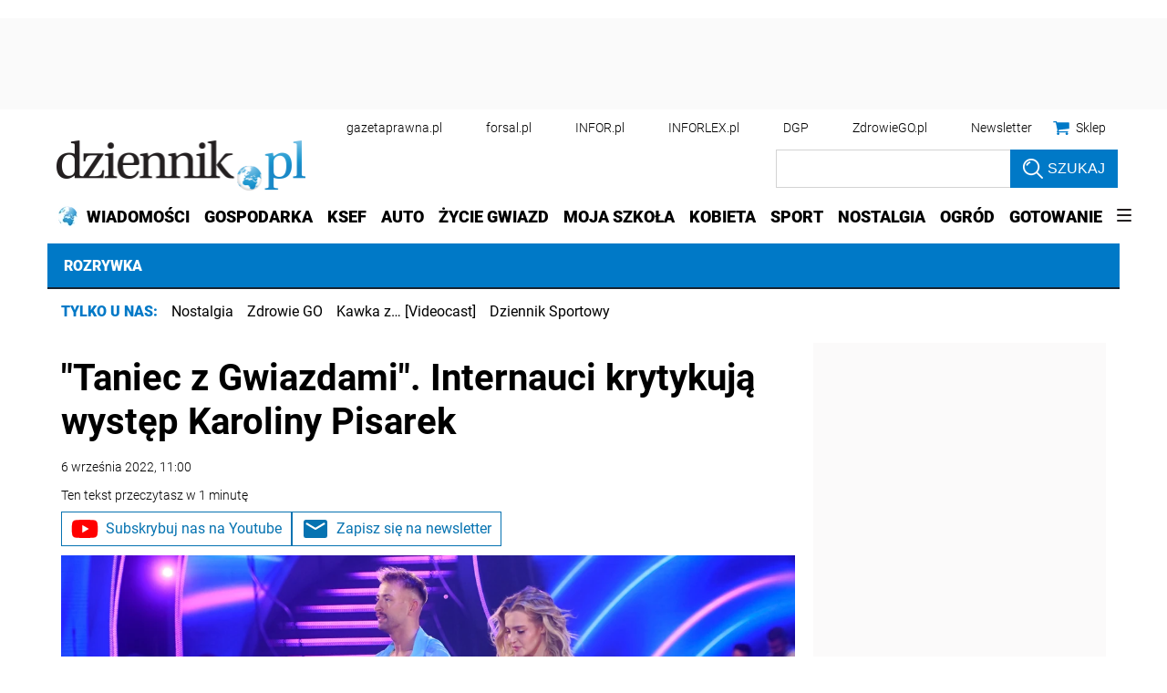

--- FILE ---
content_type: text/html; charset=utf-8
request_url: https://www.google.com/recaptcha/api2/aframe
body_size: 187
content:
<!DOCTYPE HTML><html><head><meta http-equiv="content-type" content="text/html; charset=UTF-8"></head><body><script nonce="7zy8hvYCJZS4SISxZzrbJQ">/** Anti-fraud and anti-abuse applications only. See google.com/recaptcha */ try{var clients={'sodar':'https://pagead2.googlesyndication.com/pagead/sodar?'};window.addEventListener("message",function(a){try{if(a.source===window.parent){var b=JSON.parse(a.data);var c=clients[b['id']];if(c){var d=document.createElement('img');d.src=c+b['params']+'&rc='+(localStorage.getItem("rc::a")?sessionStorage.getItem("rc::b"):"");window.document.body.appendChild(d);sessionStorage.setItem("rc::e",parseInt(sessionStorage.getItem("rc::e")||0)+1);localStorage.setItem("rc::h",'1769680679142');}}}catch(b){}});window.parent.postMessage("_grecaptcha_ready", "*");}catch(b){}</script></body></html>

--- FILE ---
content_type: text/javascript; charset=utf-8
request_url: https://widgets.infor.pl/widgets/hotArticles.js?version=122
body_size: 91815
content:
!function(e){var t={};function n(r){if(t[r])return t[r].exports;var o=t[r]={i:r,l:!1,exports:{}};return e[r].call(o.exports,o,o.exports,n),o.l=!0,o.exports}n.m=e,n.c=t,n.d=function(e,t,r){n.o(e,t)||Object.defineProperty(e,t,{enumerable:!0,get:r})},n.r=function(e){"undefined"!=typeof Symbol&&Symbol.toStringTag&&Object.defineProperty(e,Symbol.toStringTag,{value:"Module"}),Object.defineProperty(e,"__esModule",{value:!0})},n.t=function(e,t){if(1&t&&(e=n(e)),8&t)return e;if(4&t&&"object"==typeof e&&e&&e.__esModule)return e;var r=Object.create(null);if(n.r(r),Object.defineProperty(r,"default",{enumerable:!0,value:e}),2&t&&"string"!=typeof e)for(var o in e)n.d(r,o,function(t){return e[t]}.bind(null,o));return r},n.n=function(e){var t=e&&e.__esModule?function(){return e.default}:function(){return e};return n.d(t,"a",t),t},n.o=function(e,t){return Object.prototype.hasOwnProperty.call(e,t)},n.p="https://widgets.infor.pl/widgets/",n(n.s=330)}([function(e,t,n){"use strict";n.d(t,"a",(function(){return o.a})),n.d(t,"b",(function(){return o.n})),n.d(t,"c",(function(){return o.w})),n.d(t,"d",(function(){return o.y})),n.d(t,"e",(function(){return f})),n.d(t,"f",(function(){return d}));n(10),n(16);var r=n(6),o=n(3),a=(n(31),function(e){return{done:!0,value:e}}),i={};function u(e){return Object(r.b)(e)?"channel":Object(r.l)(e)?String(e):Object(r.d)(e)?e.name:String(e)}function c(e,t,n){var r,u,c,l=t;function s(t,n){if(l===i)return a(t);if(n&&!u)throw l=i,n;r&&r(t);var o=n?e[u](n):e[l]();return l=o.nextState,c=o.effect,r=o.stateUpdater,u=o.errorState,l===i?a(t):c}return Object(o.O)(s,(function(e){return s(null,e)}),n)}function l(e,t){for(var n=arguments.length,r=new Array(n>2?n-2:0),a=2;a<n;a++)r[a-2]=arguments[a];var i,l={done:!1,value:Object(o.k)(e)},s=function(e){return{done:!1,value:o.l.apply(void 0,[t].concat(r,[e]))}},f=function(e){return i=e};return c({q1:function(){return{nextState:"q2",effect:l,stateUpdater:f}},q2:function(){return{nextState:"q1",effect:s(i)}}},"q1","takeEvery("+u(e)+", "+t.name+")")}function s(e,t){for(var n=arguments.length,r=new Array(n>2?n-2:0),a=2;a<n;a++)r[a-2]=arguments[a];var i,l,s={done:!1,value:Object(o.k)(e)},f=function(e){return{done:!1,value:o.l.apply(void 0,[t].concat(r,[e]))}},d=function(e){return{done:!1,value:Object(o.m)(e)}},p=function(e){return i=e},h=function(e){return l=e};return c({q1:function(){return{nextState:"q2",effect:s,stateUpdater:h}},q2:function(){return i?{nextState:"q3",effect:d(i)}:{nextState:"q1",effect:f(l),stateUpdater:p}},q3:function(){return{nextState:"q1",effect:f(l),stateUpdater:p}}},"q1","takeLatest("+u(e)+", "+t.name+")")}function f(e,t){for(var n=arguments.length,r=new Array(n>2?n-2:0),a=2;a<n;a++)r[a-2]=arguments[a];return o.l.apply(void 0,[l,e,t].concat(r))}function d(e,t){for(var n=arguments.length,r=new Array(n>2?n-2:0),a=2;a<n;a++)r[a-2]=arguments[a];return o.l.apply(void 0,[s,e,t].concat(r))}},function(e,t,n){"use strict";e.exports=n(80)},function(e,t,n){var r=n(89)();e.exports=r;try{regeneratorRuntime=r}catch(e){"object"==typeof globalThis?globalThis.regeneratorRuntime=r:Function("r","regeneratorRuntime = r")(r)}},function(e,t,n){"use strict";n.d(t,"a",(function(){return J})),n.d(t,"b",(function(){return L})),n.d(t,"c",(function(){return A})),n.d(t,"d",(function(){return D})),n.d(t,"e",(function(){return b})),n.d(t,"f",(function(){return S})),n.d(t,"g",(function(){return H})),n.d(t,"h",(function(){return $})),n.d(t,"i",(function(){return l})),n.d(t,"j",(function(){return z})),n.d(t,"k",(function(){return Q})),n.d(t,"l",(function(){return ne})),n.d(t,"m",(function(){return re})),n.d(t,"n",(function(){return te})),n.d(t,"o",(function(){return U})),n.d(t,"p",(function(){return ie})),n.d(t,"q",(function(){return F})),n.d(t,"r",(function(){return B})),n.d(t,"s",(function(){return N})),n.d(t,"t",(function(){return ae})),n.d(t,"u",(function(){return I})),n.d(t,"v",(function(){return Z})),n.d(t,"w",(function(){return X})),n.d(t,"x",(function(){return M})),n.d(t,"y",(function(){return oe})),n.d(t,"z",(function(){return G})),n.d(t,"A",(function(){return s})),n.d(t,"B",(function(){return V})),n.d(t,"C",(function(){return P})),n.d(t,"D",(function(){return Y})),n.d(t,"E",(function(){return q})),n.d(t,"F",(function(){return K})),n.d(t,"G",(function(){return E})),n.d(t,"H",(function(){return C})),n.d(t,"I",(function(){return u})),n.d(t,"J",(function(){return w})),n.d(t,"K",(function(){return g})),n.d(t,"L",(function(){return R})),n.d(t,"M",(function(){return h})),n.d(t,"N",(function(){return f})),n.d(t,"O",(function(){return y})),n.d(t,"P",(function(){return p})),n.d(t,"Q",(function(){return T})),n.d(t,"R",(function(){return c})),n.d(t,"S",(function(){return d})),n.d(t,"T",(function(){return x})),n.d(t,"U",(function(){return O})),n.d(t,"V",(function(){return _}));var r=n(10),o=n(16),a=n(6),i=n(31),u=function(e){return function(){return e}}(!0),c=function(){};var l=function(e){return e};"function"==typeof Symbol&&Symbol.asyncIterator&&Symbol.asyncIterator;function s(e,t,n){if(!t(e))throw new Error(n)}var f=function(e,t){Object(o.a)(e,t),Object.getOwnPropertySymbols&&Object.getOwnPropertySymbols(t).forEach((function(n){e[n]=t[n]}))},d=function(e,t){var n;return(n=[]).concat.apply(n,t.map(e))};function p(e,t){var n=e.indexOf(t);n>=0&&e.splice(n,1)}function h(e){var t=!1;return function(){t||(t=!0,e())}}var m=function(e){throw e},v=function(e){return{value:e,done:!0}};function y(e,t,n){void 0===t&&(t=m),void 0===n&&(n="iterator");var r={meta:{name:n},next:e,throw:t,return:v,isSagaIterator:!0};return"undefined"!=typeof Symbol&&(r[Symbol.iterator]=function(){return r}),r}function b(e,t){var n=t.sagaStack;console.error(e),console.error(n)}var E=function(e){return new Error("\n  redux-saga: Error checking hooks detected an inconsistent state. This is likely a bug\n  in redux-saga code and not yours. Thanks for reporting this in the project's github repo.\n  Error: "+e+"\n")},g=function(e){return Array.apply(null,new Array(e))},S=function(e){return function(t){return e(Object.defineProperty(t,r.f,{value:!0}))}},_=function(e){return e===r.k},O=function(e){return e===r.j},T=function(e){return _(e)||O(e)};function w(e,t){var n=Object.keys(e),r=n.length;var o,i=0,u=Object(a.a)(e)?g(r):{},l={};return n.forEach((function(e){var n=function(n,a){o||(a||T(n)?(t.cancel(),t(n,a)):(u[e]=n,++i===r&&(o=!0,t(u))))};n.cancel=c,l[e]=n})),t.cancel=function(){o||(o=!0,n.forEach((function(e){return l[e].cancel()})))},l}function C(e){return{name:e.name||"anonymous",location:x(e)}}function x(e){return e[r.g]}function A(){for(var e=arguments.length,t=new Array(e),n=0;n<e;n++)t[n]=arguments[n];return 0===t.length?function(e){return e}:1===t.length?t[0]:t.reduce((function(e,t){return function(){return e(t.apply(void 0,arguments))}}))}var k={isEmpty:u,put:c,take:c};function j(e,t){void 0===e&&(e=10);var n=new Array(e),r=0,o=0,a=0,i=function(t){n[o]=t,o=(o+1)%e,r++},u=function(){if(0!=r){var t=n[a];return n[a]=null,r--,a=(a+1)%e,t}},c=function(){for(var e=[];r;)e.push(u());return e};return{isEmpty:function(){return 0==r},put:function(u){var l;if(r<e)i(u);else switch(t){case 1:throw new Error("Channel's Buffer overflow!");case 3:n[o]=u,a=o=(o+1)%e;break;case 4:l=2*e,n=c(),r=n.length,o=n.length,a=0,n.length=l,e=l,i(u)}},take:u,flush:c}}var R=function(){return k},I=function(e){return j(e,3)},P=function(e){return j(e,4)},N="TAKE",U="PUT",L="ALL",F="RACE",D="CALL",M="CPS",H="FORK",z="JOIN",G="CANCEL",B="SELECT",V="ACTION_CHANNEL",Y="CANCELLED",q="FLUSH",$="GET_CONTEXT",K="SET_CONTEXT",W=function(e,t){var n;return(n={})[r.c]=!0,n.combinator=!1,n.type=e,n.payload=t,n};function Q(e,t){return void 0===e&&(e="*"),Object(a.i)(e)?(Object(a.g)(t)&&console.warn("take(pattern) takes one argument but two were provided. Consider passing an array for listening to several action types"),W(N,{pattern:e})):Object(a.f)(e)&&Object(a.g)(t)&&Object(a.i)(t)?W(N,{channel:e,pattern:t}):Object(a.b)(e)?(Object(a.g)(t)&&console.warn("take(channel) takes one argument but two were provided. Second argument is ignored."),W(N,{channel:e})):void 0}function X(e,t){return Object(a.n)(t)&&(t=e,e=void 0),W(U,{channel:e,action:t})}function J(e){var t=W(L,e);return t.combinator=!0,t}function Z(e){var t=W(F,e);return t.combinator=!0,t}function ee(e,t){var n,r=null;return Object(a.d)(e)?n=e:(Object(a.a)(e)?(r=e[0],n=e[1]):(r=e.context,n=e.fn),r&&Object(a.k)(n)&&Object(a.d)(r[n])&&(n=r[n])),{context:r,fn:n,args:t}}function te(e){for(var t=arguments.length,n=new Array(t>1?t-1:0),r=1;r<t;r++)n[r-1]=arguments[r];return W(D,ee(e,n))}function ne(e){for(var t=arguments.length,n=new Array(t>1?t-1:0),r=1;r<t;r++)n[r-1]=arguments[r];return W(H,ee(e,n))}function re(e){return void 0===e&&(e=r.h),W(G,e)}function oe(e){void 0===e&&(e=l);for(var t=arguments.length,n=new Array(t>1?t-1:0),r=1;r<t;r++)n[r-1]=arguments[r];return W(B,{selector:e,args:n})}function ae(e,t){return W(V,{pattern:e,buffer:t})}var ie=te.bind(null,i.a)},function(e,t,n){"use strict";n.d(t,"e",(function(){return r})),n.d(t,"x",(function(){return o})),n.d(t,"w",(function(){return a})),n.d(t,"y",(function(){return i})),n.d(t,"l",(function(){return u})),n.d(t,"k",(function(){return c})),n.d(t,"p",(function(){return l})),n.d(t,"D",(function(){return s})),n.d(t,"C",(function(){return f})),n.d(t,"E",(function(){return d})),n.d(t,"u",(function(){return p})),n.d(t,"t",(function(){return h})),n.d(t,"v",(function(){return m})),n.d(t,"n",(function(){return v})),n.d(t,"m",(function(){return y})),n.d(t,"o",(function(){return b})),n.d(t,"a",(function(){return E})),n.d(t,"g",(function(){return g})),n.d(t,"K",(function(){return S})),n.d(t,"J",(function(){return _})),n.d(t,"L",(function(){return O})),n.d(t,"r",(function(){return T})),n.d(t,"q",(function(){return w})),n.d(t,"s",(function(){return C})),n.d(t,"i",(function(){return x})),n.d(t,"h",(function(){return A})),n.d(t,"j",(function(){return k})),n.d(t,"A",(function(){return j})),n.d(t,"z",(function(){return R})),n.d(t,"B",(function(){return I})),n.d(t,"F",(function(){return P})),n.d(t,"c",(function(){return N})),n.d(t,"b",(function(){return U})),n.d(t,"d",(function(){return L})),n.d(t,"f",(function(){return F})),n.d(t,"H",(function(){return D})),n.d(t,"G",(function(){return M})),n.d(t,"I",(function(){return H}));var r={FETCH_THREADS_FAILURE:"FETCH_THREADS_FAILURE",FETCH_THREADS:"FETCH_THREADS",FETCH_THREADS_SUCCESS:"FETCH_THREADS_SUCCESS",CREATE_THREAD_FAILURE:"CREATE_THREAD_FAILURE",CREATE_THREAD:"CREATE_THREAD",CREATE_THREAD_SUCCESS:"CREATE_THREAD_SUCCESS",REMOVE_THREAD_FAILURE:"REMOVE_THREAD_FAILURE",REMOVE_THREAD:"REMOVE_THREAD",REMOVE_THREAD_SUCCESS:"REMOVE_THREAD_SUCCESS",FETCH_THREAD_MESSAGES_FAILURE:"FETCH_THREAD_MESSAGES_FAILURE",FETCH_THREAD_MESSAGES:"FETCH_THREAD_MESSAGES",FETCH_THREAD_MESSAGES_SUCCESS:"FETCH_THREAD_MESSAGES_SUCCESS",CREATE_THREAD_MESSAGE_FAILURE:"CREATE_THREAD_MESSAGE_FAILURE",CREATE_THREAD_MESSAGE:"CREATE_THREAD_MESSAGE",CREATE_THREAD_MESSAGE_SUCCESS:"CREATE_THREAD_MESSAGE_SUCCESS",AI_SEARCH_QUERY_FAILURE:"AI_SEARCH_QUERY_FAILURE",AI_SEARCH_QUERY:"AI_SEARCH_QUERY",AI_SEARCH_QUERY_SUCCESS:"AI_SEARCH_QUERY_SUCCESS",CLEAR_THREAD_MESSAGES:"CLEAR_THREAD_MESSAGES",UPDATE_THREAD_MESSAGE_DATA:"UPDATE_THREAD_MESSAGE_DATA",UPDATE_THREAD_MESSAGE_DATA_SUCCESS:"UPDATE_THREAD_MESSAGE_DATA_SUCCESS",UPDATE_THREAD_MESSAGE_DATA_FAILURE:"UPDATE_THREAD_MESSAGE_DATA_FAILURE",FETCH_MODELS_FAILURE:"FETCH_MODELS_FAILURE",FETCH_MODELS:"FETCH_MODELS",FETCH_MODELS_SUCCESS:"FETCH_MODELS_SUCCESS",COUNT_AVAILABLE_QUESTIONS_FAILURE:"COUNT_AVAILABLE_QUESTIONS_FAILURE",COUNT_AVAILABLE_QUESTIONS:"COUNT_AVAILABLE_QUESTIONS",COUNT_AVAILABLE_QUESTIONS_SUCCESS:"COUNT_AVAILABLE_QUESTIONS_SUCCESS",GET_THREAD_FAILURE:"GET_THREAD_FAILURE",GET_THREAD:"GET_THREAD",GET_THREAD_SUCCESS:"GET_THREAD_SUCCESS",SET_CURRENT_THREAD_FAILURE:"SET_CURRENT_THREAD_FAILURE",SET_CURRENT_THREAD:"SET_CURRENT_THREAD",SET_CURRENT_THREAD_SUCCESS:"SET_CURRENT_THREAD_SUCCESS",AI_SUGGEST_QUERY_FAILURE:"AI_SUGGEST_QUERY_FAILURE",AI_SUGGEST_QUERY:"AI_SUGGEST_QUERY",AI_SUGGEST_QUERY_SUCCESS:"AI_SUGGEST_QUERY_SUCCESS",CLEAR_SUGGESTIONS:"CLEAR_SUGGESTIONS",UPDATE_THREAD_DATA:"UPDATE_THREAD_DATA",UPDATE_THREAD_DATA_SUCCESS:"UPDATE_THREAD_DATA_SUCCESS",UPDATE_THREAD_DATA_FAILURE:"UPDATE_THREAD_DATA_FAILURE"};function o(e){return{type:r.FETCH_THREADS_FAILURE,error:e}}function a(e,t,n,o,a){return{type:r.FETCH_THREADS,cpuToken:e,productName:t,modelId:n,limit:o,offset:a}}function i(e){return{type:r.FETCH_THREADS_SUCCESS,data:e}}function u(e){return{type:r.CREATE_THREAD_FAILURE,error:e}}function c(e,t){return{type:r.CREATE_THREAD,cpuToken:e,payload:t}}function l(e){return{type:r.CREATE_THREAD_SUCCESS,data:e}}function s(e){return{type:r.REMOVE_THREAD_FAILURE,error:e}}function f(e,t){return{type:r.REMOVE_THREAD,cpuToken:e,threadId:t}}function d(e){return{type:r.REMOVE_THREAD_SUCCESS,data:e}}function p(e){return{type:r.FETCH_THREAD_MESSAGES_FAILURE,error:e}}function h(e,t,n,o){return{type:r.FETCH_THREAD_MESSAGES,cpuToken:e,threadId:t,limit:n,offset:o}}function m(e){return{type:r.FETCH_THREAD_MESSAGES_SUCCESS,data:e}}function v(e){return{type:r.CREATE_THREAD_MESSAGE_FAILURE,error:e}}function y(e,t,n){return{type:r.CREATE_THREAD_MESSAGE,cpuToken:e,threadId:t,payload:n}}function b(e){return{type:r.CREATE_THREAD_MESSAGE_SUCCESS,data:e}}function E(e){return{type:r.AI_SEARCH_QUERY_FAILURE,error:e}}function g(){return{type:r.CLEAR_THREAD_MESSAGES}}function S(e){return{type:r.UPDATE_THREAD_MESSAGE_DATA_FAILURE,error:e}}function _(e,t,n,o){return{type:r.UPDATE_THREAD_MESSAGE_DATA,cpuToken:e,threadId:t,threadMessageId:n,payload:o}}function O(e){return{type:r.UPDATE_THREAD_MESSAGE_DATA_SUCCESS,data:e}}function T(e){return{type:r.FETCH_MODELS_FAILURE,error:e}}function w(e,t,n,o){return{type:r.FETCH_MODELS,cpuToken:e,productName:t,limit:n,offset:o}}function C(e){return{type:r.FETCH_MODELS_SUCCESS,data:e}}function x(e){return{type:r.COUNT_AVAILABLE_QUESTIONS_FAILURE,error:e}}function A(e){return{type:r.COUNT_AVAILABLE_QUESTIONS,cpuToken:e}}function k(e){return{type:r.COUNT_AVAILABLE_QUESTIONS_SUCCESS,data:e}}function j(e){return{type:r.GET_THREAD_FAILURE,error:e}}function R(e,t){return{type:r.GET_THREAD,cpuToken:e,threadId:t}}function I(e){return{type:r.GET_THREAD_SUCCESS,data:e}}function P(e){return{type:r.SET_CURRENT_THREAD_SUCCESS,data:e}}function N(e){return{type:r.AI_SUGGEST_QUERY_FAILURE,error:e}}function U(e,t){return{type:r.AI_SUGGEST_QUERY,cpuToken:e,payload:t}}function L(e){return{type:r.AI_SUGGEST_QUERY_SUCCESS,data:e}}function F(){return{type:r.CLEAR_SUGGESTIONS}}function D(e){return{type:r.UPDATE_THREAD_DATA_FAILURE,error:e}}function M(e,t,n){return{type:r.UPDATE_THREAD_DATA,cpuToken:e,threadId:t,payload:n}}function H(e){return{type:r.UPDATE_THREAD_DATA_SUCCESS,data:e}}},function(e,t,n){"use strict";t.a={weatherApiUrl:"https://weather.infor.pl",commentsApiUrl:"@@COMMENTS_API_URL@@",payWallApiUrl:"https://weave-connector.infor.pl",appUrl:"https://widgets.infor.pl",cpuApiUrl:"https://cpu-api.infor.pl",proxy:"10.0.12.50:3128",jsIntegrationUserUrl:"https://sklep.infor.pl/JSIntegrationUsers.aspx",sessionSetterUrl:"https://sklep.infor.pl/sessionsetter.ashx",eventBusApiUrl:"https://event-bus-api.infor.pl",version:122,dev:!1}},function(e,t,n){"use strict";n.d(t,"a",(function(){return c})),n.d(t,"b",(function(){return p})),n.d(t,"c",(function(){return y})),n.d(t,"d",(function(){return i})),n.d(t,"e",(function(){return f})),n.d(t,"f",(function(){return v})),n.d(t,"g",(function(){return a})),n.d(t,"h",(function(){return l})),n.d(t,"i",(function(){return d})),n.d(t,"j",(function(){return s})),n.d(t,"k",(function(){return u})),n.d(t,"l",(function(){return h})),n.d(t,"m",(function(){return m})),n.d(t,"n",(function(){return o}));var r=n(10),o=function(e){return null==e},a=function(e){return null!=e},i=function(e){return"function"==typeof e},u=function(e){return"string"==typeof e},c=Array.isArray,l=function(e){return e&&!c(e)&&"object"==typeof e},s=function(e){return e&&i(e.then)},f=function(e){return e&&i(e.next)&&i(e.throw)},d=function e(t){return t&&(u(t)||m(t)||i(t)||c(t)&&t.every(e))},p=function(e){return e&&i(e.take)&&i(e.close)},h=function(e){return i(e)&&e.hasOwnProperty("toString")},m=function(e){return Boolean(e)&&"function"==typeof Symbol&&e.constructor===Symbol&&e!==Symbol.prototype},v=function(e){return p(e)&&e[r.e]},y=function(e){return e&&e[r.c]}},,function(e,t,n){e.exports=n(90)},function(e,t,n){"use strict";var r=n(23),o=n(5);t.a=function(){return Object(r.a)().isServer&&""!==o.a.proxy?{proxy:{host:o.a.proxy.split(":")[0],port:o.a.proxy.split(":")[1]}}:{}}},function(e,t,n){"use strict";n.d(t,"a",(function(){return o})),n.d(t,"b",(function(){return a})),n.d(t,"c",(function(){return i})),n.d(t,"d",(function(){return u})),n.d(t,"e",(function(){return c})),n.d(t,"f",(function(){return l})),n.d(t,"g",(function(){return h})),n.d(t,"h",(function(){return s})),n.d(t,"i",(function(){return f})),n.d(t,"j",(function(){return d})),n.d(t,"k",(function(){return p}));var r=function(e){return"@@redux-saga/"+e},o=r("CANCEL_PROMISE"),a=r("CHANNEL_END"),i=r("IO"),u=r("MATCH"),c=r("MULTICAST"),l=r("SAGA_ACTION"),s=r("SELF_CANCELLATION"),f=r("TASK"),d=r("TASK_CANCEL"),p=r("TERMINATE"),h=r("LOCATION")},function(e,t,n){"use strict";n.d(t,"d",(function(){return r})),n.d(t,"f",(function(){return o})),n.d(t,"e",(function(){return a})),n.d(t,"g",(function(){return i})),n.d(t,"n",(function(){return u})),n.d(t,"o",(function(){return c})),n.d(t,"l",(function(){return l})),n.d(t,"k",(function(){return s})),n.d(t,"m",(function(){return f})),n.d(t,"b",(function(){return d})),n.d(t,"a",(function(){return p})),n.d(t,"c",(function(){return h})),n.d(t,"i",(function(){return m})),n.d(t,"h",(function(){return v})),n.d(t,"j",(function(){return y}));var r={FETCH_COOKIES_FAILURE:"FETCH_COOKIES_FAILURE",FETCH_COOKIES:"FETCH_COOKIES",FETCH_COOKIES_SUCCESS:"FETCH_COOKIES_SUCCESS",SET_COOKIES_FAILURE:"SET_COOKIES_FAILURE",SET_COOKIES:"SET_COOKIES",SET_COOKIES_SUCCESS:"SET_COOKIES_SUCCESS",GET_USER_TOKEN_FAILURE:"GET_USER_TOKEN_FAILURE",GET_USER_TOKEN:"GET_USER_TOKEN",GET_USER_TOKEN_SUCCESS:"GET_USER_TOKEN_SUCCESS",CREATE_EVENT_FAILURE:"CREATE_EVENT_FAILURE",CREATE_EVENT:"CREATE_EVENT",CREATE_EVENT_SUCCESS:"CREATE_EVENT_SUCCESS",GENERATE_USER_SESSION_FAILURE:"GENERATE_USER_SESSION_FAILURE",GENERATE_USER_SESSION:"GENERATE_USER_SESSION",GENERATE_USER_SESSION_SUCCESS:"GENERATE_USER_SESSION_SUCCESS"};function o(e){return{type:r.FETCH_COOKIES_FAILURE,error:e}}function a(e,t){return{type:r.FETCH_COOKIES,allowOriginDomain:t,cookies:e}}function i(e){return{type:r.FETCH_COOKIES_SUCCESS,data:e}}function u(e){return{type:r.SET_COOKIES_FAILURE,error:e}}function c(e){return{type:r.SET_COOKIES_SUCCESS,data:e}}function l(e){return{type:r.GET_USER_TOKEN_FAILURE,error:e}}function s(e){return{type:r.GET_USER_TOKEN,payload:e}}function f(e){return{type:r.GET_USER_TOKEN_SUCCESS,data:e}}function d(e){return console.error("createEventFailure Error",e),{type:r.CREATE_EVENT_FAILURE,error:e}}function p(e,t){return{type:r.CREATE_EVENT,userToken:e,payload:t}}function h(){return{type:r.CREATE_EVENT_SUCCESS}}function m(e){return{type:r.GENERATE_USER_SESSION_FAILURE,error:e}}function v(e){return{type:r.GENERATE_USER_SESSION,payload:e}}function y(e){return{type:r.GENERATE_USER_SESSION_SUCCESS,suid:e}}},function(e,t,n){"use strict";n.d(t,"j",(function(){return r})),n.d(t,"f",(function(){return o})),n.d(t,"g",(function(){return a})),n.d(t,"h",(function(){return i})),n.d(t,"i",(function(){return u})),n.d(t,"a",(function(){return c})),n.d(t,"b",(function(){return l})),n.d(t,"d",(function(){return s})),n.d(t,"c",(function(){return f})),n.d(t,"e",(function(){return d})),n.d(t,"k",(function(){return p}));var r={LOGIN_FAILURE:"LOGIN_FAILURE",LOGIN:"LOGIN",LOGIN_SUCCESS:"LOGIN_SUCCESS",LOGOUT_FAILURE:"LOGOUT_FAILURE",LOGOUT:"LOGOUT",LOGOUT_SUCCESS:"LOGOUT_SUCCESS",GENERATE_TOKEN_FAILURE:"GENERATE_TOKEN_FAILURE",GENERATE_TOKEN:"GENERATE_TOKEN",GENERATE_TOKEN_SUCCESS:"GENERATE_TOKEN_SUCCESS",GET_CORRECT_TOKEN_FAILURE:"GET_CORRECT_TOKEN_FAILURE",GET_CORRECT_TOKEN:"GET_CORRECT_TOKEN",GET_CORRECT_TOKEN_SUCCESS:"GET_CORRECT_TOKEN_SUCCESS",REGISTER_FAILURE:"REGISTER_FAILURE",REGISTER:"REGISTER",REGISTER_SUCCESS:"REGISTER_SUCCESS"};function o(e){return{type:r.LOGIN_FAILURE,error:e}}function a(e){return{type:r.LOGIN_SUCCESS,data:e}}function i(e){return{type:r.LOGOUT_FAILURE,error:e}}function u(e){return{type:r.LOGOUT_SUCCESS,data:e}}function c(e){return{type:r.GENERATE_TOKEN_FAILURE,error:e}}function l(e){return{type:r.GENERATE_TOKEN_SUCCESS,data:e}}function s(e){return{type:r.GET_CORRECT_TOKEN_FAILURE,error:e}}function f(e){return{type:r.GET_CORRECT_TOKEN,autoToken:e}}function d(e){return{type:r.GET_CORRECT_TOKEN_SUCCESS,data:e}}function p(e,t,n,o){return{type:r.REGISTER,login:e,password:t,passwordRepeat:n,allowOriginDomain:o}}},function(e,t,n){var r=n(108);e.exports=function(e,t,n){return(t=r(t))in e?Object.defineProperty(e,t,{value:n,enumerable:!0,configurable:!0,writable:!0}):e[t]=n,e},e.exports.__esModule=!0,e.exports.default=e.exports},function(e,t,n){"use strict";n.d(t,"h",(function(){return r})),n.d(t,"d",(function(){return o})),n.d(t,"g",(function(){return a})),n.d(t,"f",(function(){return i})),n.d(t,"e",(function(){return u})),n.d(t,"b",(function(){return c})),n.d(t,"a",(function(){return l})),n.d(t,"c",(function(){return s}));var r={FETCH_LOCATIONS_BY_NAME_FAILURE:"FETCH_LOCATIONS_BY_NAME_FAILURE",FETCH_LOCATIONS_BY_NAME:"FETCH_LOCATIONS_BY_NAME",FETCH_LOCATIONS_BY_NAME_SUCCESS:"FETCH_LOCATIONS_BY_NAME_SUCCESS",FETCH_LOCATION_BY_LL_FAILURE:"FETCH_LOCATION_BY_LL_FAILURE",FETCH_LOCATION_BY_LL:"FETCH_LOCATION_BY_LL",FETCH_LOCATION_BY_LL_SUCCESS:"FETCH_LOCATION_BY_LL_SUCCESS",FETCH_LOCATIONS_BY_SLUG_FAILURE:"FETCH_LOCATIONS_BY_SLUG_FAILURE",FETCH_LOCATIONS_BY_SLUG:"FETCH_LOCATIONS_BY_SLUG",FETCH_LOCATIONS_BY_SLUG_SUCCESS:"FETCH_LOCATIONS_BY_SLUG_SUCCESS"};function o(e){return{type:r.FETCH_LOCATIONS_BY_NAME_FAILURE,error:e}}function a(e){return{type:r.FETCH_LOCATIONS_BY_SLUG_SUCCESS,data:e}}function i(e){return{type:r.FETCH_LOCATIONS_BY_SLUG_FAILURE,error:e}}function u(e){return{type:r.FETCH_LOCATIONS_BY_NAME_SUCCESS,data:e}}function c(e){return{type:r.FETCH_LOCATION_BY_LL_FAILURE,error:e}}function l(e){return{type:r.FETCH_LOCATION_BY_LL,payload:e}}function s(e){return{type:r.FETCH_LOCATION_BY_LL_SUCCESS,data:e}}},function(e,t,n){"use strict";n.d(t,"h",(function(){return r})),n.d(t,"d",(function(){return o})),n.d(t,"e",(function(){return a})),n.d(t,"f",(function(){return i})),n.d(t,"g",(function(){return u})),n.d(t,"b",(function(){return c})),n.d(t,"a",(function(){return l})),n.d(t,"c",(function(){return s}));var r={FETCH_FORECAST_BY_LOCATION_NAME_FAILURE:"FETCH_FORECAST_BY_LOCATION_NAME_FAILURE",FETCH_FORECAST_BY_LOCATION_NAME:"FETCH_FORECAST_BY_LOCATION_NAME",FETCH_FORECAST_BY_LOCATION_NAME_SUCCESS:"FETCH_FORECAST_BY_LOCATION_NAME_SUCCESS",FETCH_FORECAST_BY_LL_FAILURE:"FETCH_FORECAST_BY_LL_FAILURE",FETCH_FORECAST_BY_LL:"FETCH_FORECAST_BY_LL",FETCH_FORECAST_BY_LL_SUCCESS:"FETCH_FORECAST_BY_LL_SUCCESS",FETCH_FORECAST_BY_LOCATION_SLUG_FAILURE:"FETCH_FORECAST_BY_LOCATION_SLUG_FAILURE",FETCH_FORECAST_BY_LOCATION_SLUG:"FETCH_FORECAST_BY_LOCATION_SLUG",FETCH_FORECAST_BY_LOCATION_SLUG_SUCCESS:"FETCH_FORECAST_BY_LOCATION_SLUG_SUCCESS"};function o(e){return{type:r.FETCH_FORECAST_BY_LOCATION_NAME_FAILURE,error:e}}function a(e){return{type:r.FETCH_FORECAST_BY_LOCATION_NAME_SUCCESS,data:e}}function i(e){return{type:r.FETCH_FORECAST_BY_LOCATION_SLUG_FAILURE,error:e}}function u(e){return{type:r.FETCH_FORECAST_BY_LOCATION_SLUG_SUCCESS,data:e}}function c(e){return{type:r.FETCH_FORECAST_BY_LL_FAILURE,error:e}}function l(e,t){return{type:r.FETCH_FORECAST_BY_LL,payload:e,provider:t}}function s(e){return{type:r.FETCH_FORECAST_BY_LL_SUCCESS,data:e}}},function(e,t,n){"use strict";function r(){return(r=Object.assign?Object.assign.bind():function(e){for(var t=1;t<arguments.length;t++){var n=arguments[t];for(var r in n)({}).hasOwnProperty.call(n,r)&&(e[r]=n[r])}return e}).apply(null,arguments)}n.d(t,"a",(function(){return r}))},function(e,t,n){"use strict";n.d(t,"g",(function(){return r})),n.d(t,"b",(function(){return o})),n.d(t,"a",(function(){return a})),n.d(t,"f",(function(){return i})),n.d(t,"d",(function(){return u})),n.d(t,"c",(function(){return c})),n.d(t,"e",(function(){return l}));var r={GET_HOT_ARTICLES_FAILURE:"GET_HOT_ARTICLES_FAILURE",GET_HOT_ARTICLES:"GET_HOT_ARTICLES",GET_HOT_ARTICLES_SUCCESS:"GET_HOT_ARTICLES_SUCCESS",GET_HOT_ARTICLES_METADATA_FAILURE:"GET_HOT_ARTICLES_METADATA_FAILURE",GET_HOT_ARTICLES_METADATA:"GET_HOT_ARTICLES_METADATA",GET_HOT_ARTICLES_METADATA_SUCCESS:"GET_HOT_ARTICLES_METADATA_SUCCESS"};function o(e){return{type:r.GET_HOT_ARTICLES_FAILURE,error:e}}function a(e,t,n,o){return{type:r.GET_HOT_ARTICLES,token:e,orderByFields:t,limit:n,offset:o}}function i(e){return{type:r.GET_HOT_ARTICLES_SUCCESS,data:e}}function u(e){return{type:r.GET_HOT_ARTICLES_METADATA_FAILURE,error:e}}function c(e,t,n,o){return{type:r.GET_HOT_ARTICLES_METADATA,token:e,inforIdList:t,limit:n,offset:o}}function l(e){return{type:r.GET_HOT_ARTICLES_METADATA_SUCCESS,data:e}}},function(e,t){function n(e,t,n,r,o,a,i){try{var u=e[a](i),c=u.value}catch(e){return void n(e)}u.done?t(c):Promise.resolve(c).then(r,o)}e.exports=function(e){return function(){var t=this,r=arguments;return new Promise((function(o,a){var i=e.apply(t,r);function u(e){n(i,o,a,u,c,"next",e)}function c(e){n(i,o,a,u,c,"throw",e)}u(void 0)}))}},e.exports.__esModule=!0,e.exports.default=e.exports},function(e,t,n){"use strict";var r=n(52),o=Object.prototype.toString;function a(e){return"[object Array]"===o.call(e)}function i(e){return void 0===e}function u(e){return null!==e&&"object"==typeof e}function c(e){if("[object Object]"!==o.call(e))return!1;var t=Object.getPrototypeOf(e);return null===t||t===Object.prototype}function l(e){return"[object Function]"===o.call(e)}function s(e,t){if(null!=e)if("object"!=typeof e&&(e=[e]),a(e))for(var n=0,r=e.length;n<r;n++)t.call(null,e[n],n,e);else for(var o in e)Object.prototype.hasOwnProperty.call(e,o)&&t.call(null,e[o],o,e)}e.exports={isArray:a,isArrayBuffer:function(e){return"[object ArrayBuffer]"===o.call(e)},isBuffer:function(e){return null!==e&&!i(e)&&null!==e.constructor&&!i(e.constructor)&&"function"==typeof e.constructor.isBuffer&&e.constructor.isBuffer(e)},isFormData:function(e){return"undefined"!=typeof FormData&&e instanceof FormData},isArrayBufferView:function(e){return"undefined"!=typeof ArrayBuffer&&ArrayBuffer.isView?ArrayBuffer.isView(e):e&&e.buffer&&e.buffer instanceof ArrayBuffer},isString:function(e){return"string"==typeof e},isNumber:function(e){return"number"==typeof e},isObject:u,isPlainObject:c,isUndefined:i,isDate:function(e){return"[object Date]"===o.call(e)},isFile:function(e){return"[object File]"===o.call(e)},isBlob:function(e){return"[object Blob]"===o.call(e)},isFunction:l,isStream:function(e){return u(e)&&l(e.pipe)},isURLSearchParams:function(e){return"undefined"!=typeof URLSearchParams&&e instanceof URLSearchParams},isStandardBrowserEnv:function(){return("undefined"==typeof navigator||"ReactNative"!==navigator.product&&"NativeScript"!==navigator.product&&"NS"!==navigator.product)&&("undefined"!=typeof window&&"undefined"!=typeof document)},forEach:s,merge:function e(){var t={};function n(n,r){c(t[r])&&c(n)?t[r]=e(t[r],n):c(n)?t[r]=e({},n):a(n)?t[r]=n.slice():t[r]=n}for(var r=0,o=arguments.length;r<o;r++)s(arguments[r],n);return t},extend:function(e,t,n){return s(t,(function(t,o){e[o]=n&&"function"==typeof t?r(t,n):t})),e},trim:function(e){return e.trim?e.trim():e.replace(/^\s+|\s+$/g,"")},stripBOM:function(e){return 65279===e.charCodeAt(0)&&(e=e.slice(1)),e}}},function(e,t,n){e.exports=n(84)()},function(e,t,n){var r=n(110),o=n(111),a=n(51),i=n(112);e.exports=function(e,t){return r(e)||o(e,t)||a(e,t)||i()},e.exports.__esModule=!0,e.exports.default=e.exports},function(e,t,n){"use strict";var r=n(28).a.Symbol;t.a=r},function(e,t,n){"use strict";t.a=function(){return{isServer:"undefined"==typeof window,isBrowser:"undefined"!=typeof window}}},function(e,t,n){"use strict";n.d(t,"d",(function(){return u})),n.d(t,"c",(function(){return l})),n.d(t,"b",(function(){return f})),n.d(t,"a",(function(){return m}));var r=n(38),o=function(){return Math.random().toString(36).substring(7).split("").join(".")},a={INIT:"@@redux/INIT"+o(),REPLACE:"@@redux/REPLACE"+o(),PROBE_UNKNOWN_ACTION:function(){return"@@redux/PROBE_UNKNOWN_ACTION"+o()}};function i(e){if("object"!=typeof e||null===e)return!1;for(var t=e;null!==Object.getPrototypeOf(t);)t=Object.getPrototypeOf(t);return Object.getPrototypeOf(e)===t}function u(e,t,n){var o;if("function"==typeof t&&"function"==typeof n||"function"==typeof n&&"function"==typeof arguments[3])throw new Error("It looks like you are passing several store enhancers to createStore(). This is not supported. Instead, compose them together to a single function");if("function"==typeof t&&void 0===n&&(n=t,t=void 0),void 0!==n){if("function"!=typeof n)throw new Error("Expected the enhancer to be a function.");return n(u)(e,t)}if("function"!=typeof e)throw new Error("Expected the reducer to be a function.");var c=e,l=t,s=[],f=s,d=!1;function p(){f===s&&(f=s.slice())}function h(){if(d)throw new Error("You may not call store.getState() while the reducer is executing. The reducer has already received the state as an argument. Pass it down from the top reducer instead of reading it from the store.");return l}function m(e){if("function"!=typeof e)throw new Error("Expected the listener to be a function.");if(d)throw new Error("You may not call store.subscribe() while the reducer is executing. If you would like to be notified after the store has been updated, subscribe from a component and invoke store.getState() in the callback to access the latest state. See https://redux.js.org/api-reference/store#subscribe(listener) for more details.");var t=!0;return p(),f.push(e),function(){if(t){if(d)throw new Error("You may not unsubscribe from a store listener while the reducer is executing. See https://redux.js.org/api-reference/store#subscribe(listener) for more details.");t=!1,p();var n=f.indexOf(e);f.splice(n,1)}}}function v(e){if(!i(e))throw new Error("Actions must be plain objects. Use custom middleware for async actions.");if(void 0===e.type)throw new Error('Actions may not have an undefined "type" property. Have you misspelled a constant?');if(d)throw new Error("Reducers may not dispatch actions.");try{d=!0,l=c(l,e)}finally{d=!1}for(var t=s=f,n=0;n<t.length;n++){(0,t[n])()}return e}function y(e){if("function"!=typeof e)throw new Error("Expected the nextReducer to be a function.");c=e,v({type:a.REPLACE})}function b(){var e,t=m;return(e={subscribe:function(e){if("object"!=typeof e||null===e)throw new TypeError("Expected the observer to be an object.");function n(){e.next&&e.next(h())}return n(),{unsubscribe:t(n)}}})[r.a]=function(){return this},e}return v({type:a.INIT}),(o={dispatch:v,subscribe:m,getState:h,replaceReducer:y})[r.a]=b,o}function c(e,t){var n=t&&t.type;return"Given "+(n&&'action "'+String(n)+'"'||"an action")+', reducer "'+e+'" returned undefined. To ignore an action, you must explicitly return the previous state. If you want this reducer to hold no value, you can return null instead of undefined.'}function l(e){for(var t=Object.keys(e),n={},r=0;r<t.length;r++){var o=t[r];0,"function"==typeof e[o]&&(n[o]=e[o])}var i,u=Object.keys(n);try{!function(e){Object.keys(e).forEach((function(t){var n=e[t];if(void 0===n(void 0,{type:a.INIT}))throw new Error('Reducer "'+t+"\" returned undefined during initialization. If the state passed to the reducer is undefined, you must explicitly return the initial state. The initial state may not be undefined. If you don't want to set a value for this reducer, you can use null instead of undefined.");if(void 0===n(void 0,{type:a.PROBE_UNKNOWN_ACTION()}))throw new Error('Reducer "'+t+"\" returned undefined when probed with a random type. Don't try to handle "+a.INIT+' or other actions in "redux/*" namespace. They are considered private. Instead, you must return the current state for any unknown actions, unless it is undefined, in which case you must return the initial state, regardless of the action type. The initial state may not be undefined, but can be null.')}))}(n)}catch(e){i=e}return function(e,t){if(void 0===e&&(e={}),i)throw i;for(var r=!1,o={},a=0;a<u.length;a++){var l=u[a],s=n[l],f=e[l],d=s(f,t);if(void 0===d){var p=c(l,t);throw new Error(p)}o[l]=d,r=r||d!==f}return r?o:e}}function s(e,t){return function(){return t(e.apply(this,arguments))}}function f(e,t){if("function"==typeof e)return s(e,t);if("object"!=typeof e||null===e)throw new Error("bindActionCreators expected an object or a function, instead received "+(null===e?"null":typeof e)+'. Did you write "import ActionCreators from" instead of "import * as ActionCreators from"?');for(var n=Object.keys(e),r={},o=0;o<n.length;o++){var a=n[o],i=e[a];"function"==typeof i&&(r[a]=s(i,t))}return r}function d(e,t,n){return t in e?Object.defineProperty(e,t,{value:n,enumerable:!0,configurable:!0,writable:!0}):e[t]=n,e}function p(e){for(var t=1;t<arguments.length;t++){var n=null!=arguments[t]?arguments[t]:{},r=Object.keys(n);"function"==typeof Object.getOwnPropertySymbols&&(r=r.concat(Object.getOwnPropertySymbols(n).filter((function(e){return Object.getOwnPropertyDescriptor(n,e).enumerable})))),r.forEach((function(t){d(e,t,n[t])}))}return e}function h(){for(var e=arguments.length,t=new Array(e),n=0;n<e;n++)t[n]=arguments[n];return 0===t.length?function(e){return e}:1===t.length?t[0]:t.reduce((function(e,t){return function(){return e(t.apply(void 0,arguments))}}))}function m(){for(var e=arguments.length,t=new Array(e),n=0;n<e;n++)t[n]=arguments[n];return function(e){return function(){var n=e.apply(void 0,arguments),r=function(){throw new Error("Dispatching while constructing your middleware is not allowed. Other middleware would not be applied to this dispatch.")},o={getState:n.getState,dispatch:function(){return r.apply(void 0,arguments)}},a=t.map((function(e){return e(o)}));return p({},n,{dispatch:r=h.apply(void 0,a)(n.dispatch)})}}}},function(e,t,n){var r=n(86),o=n(87),a=n(51),i=n(88);e.exports=function(e){return r(e)||o(e)||a(e)||i()},e.exports.__esModule=!0,e.exports.default=e.exports},function(e,t,n){"use strict";n.d(t,"a",(function(){return f})),n.d(t,"b",(function(){return $}));var r=n(1),o=n(20),a=n.n(o),i=a.a.shape({trySubscribe:a.a.func.isRequired,tryUnsubscribe:a.a.func.isRequired,notifyNestedSubs:a.a.func.isRequired,isSubscribed:a.a.func.isRequired}),u=a.a.shape({subscribe:a.a.func.isRequired,dispatch:a.a.func.isRequired,getState:a.a.func.isRequired});function c(e,t){if(!(e instanceof t))throw new TypeError("Cannot call a class as a function")}function l(e,t){if(!e)throw new ReferenceError("this hasn't been initialised - super() hasn't been called");return!t||"object"!=typeof t&&"function"!=typeof t?e:t}function s(e,t){if("function"!=typeof t&&null!==t)throw new TypeError("Super expression must either be null or a function, not "+typeof t);e.prototype=Object.create(t&&t.prototype,{constructor:{value:e,enumerable:!1,writable:!0,configurable:!0}}),t&&(Object.setPrototypeOf?Object.setPrototypeOf(e,t):e.__proto__=t)}var f=function(){var e,t=arguments.length>0&&void 0!==arguments[0]?arguments[0]:"store",n=arguments[1],o=n||t+"Subscription",f=function(e){function n(r,o){c(this,n);var a=l(this,e.call(this,r,o));return a[t]=r.store,a}return s(n,e),n.prototype.getChildContext=function(){var e;return(e={})[t]=this[t],e[o]=null,e},n.prototype.render=function(){return r.Children.only(this.props.children)},n}(r.Component);return f.propTypes={store:u.isRequired,children:a.a.element.isRequired},f.childContextTypes=((e={})[t]=u.isRequired,e[o]=i,e),f}(),d=n(60),p=n.n(d),h=n(32),m=n.n(h);var v={notify:function(){}};var y=function(){function e(t,n,r){!function(e,t){if(!(e instanceof t))throw new TypeError("Cannot call a class as a function")}(this,e),this.store=t,this.parentSub=n,this.onStateChange=r,this.unsubscribe=null,this.listeners=v}return e.prototype.addNestedSub=function(e){return this.trySubscribe(),this.listeners.subscribe(e)},e.prototype.notifyNestedSubs=function(){this.listeners.notify()},e.prototype.isSubscribed=function(){return Boolean(this.unsubscribe)},e.prototype.trySubscribe=function(){var e,t;this.unsubscribe||(this.unsubscribe=this.parentSub?this.parentSub.addNestedSub(this.onStateChange):this.store.subscribe(this.onStateChange),this.listeners=(e=[],t=[],{clear:function(){t=null,e=null},notify:function(){for(var n=e=t,r=0;r<n.length;r++)n[r]()},get:function(){return t},subscribe:function(n){var r=!0;return t===e&&(t=e.slice()),t.push(n),function(){r&&null!==e&&(r=!1,t===e&&(t=e.slice()),t.splice(t.indexOf(n),1))}}}))},e.prototype.tryUnsubscribe=function(){this.unsubscribe&&(this.unsubscribe(),this.unsubscribe=null,this.listeners.clear(),this.listeners=v)},e}(),b=Object.assign||function(e){for(var t=1;t<arguments.length;t++){var n=arguments[t];for(var r in n)Object.prototype.hasOwnProperty.call(n,r)&&(e[r]=n[r])}return e};function E(e,t){if(!(e instanceof t))throw new TypeError("Cannot call a class as a function")}function g(e,t){if(!e)throw new ReferenceError("this hasn't been initialised - super() hasn't been called");return!t||"object"!=typeof t&&"function"!=typeof t?e:t}function S(e,t){if("function"!=typeof t&&null!==t)throw new TypeError("Super expression must either be null or a function, not "+typeof t);e.prototype=Object.create(t&&t.prototype,{constructor:{value:e,enumerable:!1,writable:!0,configurable:!0}}),t&&(Object.setPrototypeOf?Object.setPrototypeOf(e,t):e.__proto__=t)}function _(e,t){var n={};for(var r in e)t.indexOf(r)>=0||Object.prototype.hasOwnProperty.call(e,r)&&(n[r]=e[r]);return n}var O=0,T={};function w(){}function C(e,t){var n={run:function(r){try{var o=e(t.getState(),r);(o!==n.props||n.error)&&(n.shouldComponentUpdate=!0,n.props=o,n.error=null)}catch(e){n.shouldComponentUpdate=!0,n.error=e}}};return n}function x(e){var t,n,o=arguments.length>1&&void 0!==arguments[1]?arguments[1]:{},a=o.getDisplayName,c=void 0===a?function(e){return"ConnectAdvanced("+e+")"}:a,l=o.methodName,s=void 0===l?"connectAdvanced":l,f=o.renderCountProp,d=void 0===f?void 0:f,h=o.shouldHandleStateChanges,v=void 0===h||h,x=o.storeKey,A=void 0===x?"store":x,k=o.withRef,j=void 0!==k&&k,R=_(o,["getDisplayName","methodName","renderCountProp","shouldHandleStateChanges","storeKey","withRef"]),I=A+"Subscription",P=O++,N=((t={})[A]=u,t[I]=i,t),U=((n={})[I]=i,n);return function(t){m()("function"==typeof t,"You must pass a component to the function returned by "+s+". Instead received "+JSON.stringify(t));var n=t.displayName||t.name||"Component",o=c(n),a=b({},R,{getDisplayName:c,methodName:s,renderCountProp:d,shouldHandleStateChanges:v,storeKey:A,withRef:j,displayName:o,wrappedComponentName:n,WrappedComponent:t}),i=function(n){function i(e,t){E(this,i);var r=g(this,n.call(this,e,t));return r.version=P,r.state={},r.renderCount=0,r.store=e[A]||t[A],r.propsMode=Boolean(e[A]),r.setWrappedInstance=r.setWrappedInstance.bind(r),m()(r.store,'Could not find "'+A+'" in either the context or props of "'+o+'". Either wrap the root component in a <Provider>, or explicitly pass "'+A+'" as a prop to "'+o+'".'),r.initSelector(),r.initSubscription(),r}return S(i,n),i.prototype.getChildContext=function(){var e,t=this.propsMode?null:this.subscription;return(e={})[I]=t||this.context[I],e},i.prototype.componentDidMount=function(){v&&(this.subscription.trySubscribe(),this.selector.run(this.props),this.selector.shouldComponentUpdate&&this.forceUpdate())},i.prototype.componentWillReceiveProps=function(e){this.selector.run(e)},i.prototype.shouldComponentUpdate=function(){return this.selector.shouldComponentUpdate},i.prototype.componentWillUnmount=function(){this.subscription&&this.subscription.tryUnsubscribe(),this.subscription=null,this.notifyNestedSubs=w,this.store=null,this.selector.run=w,this.selector.shouldComponentUpdate=!1},i.prototype.getWrappedInstance=function(){return m()(j,"To access the wrapped instance, you need to specify { withRef: true } in the options argument of the "+s+"() call."),this.wrappedInstance},i.prototype.setWrappedInstance=function(e){this.wrappedInstance=e},i.prototype.initSelector=function(){var t=e(this.store.dispatch,a);this.selector=C(t,this.store),this.selector.run(this.props)},i.prototype.initSubscription=function(){if(v){var e=(this.propsMode?this.props:this.context)[I];this.subscription=new y(this.store,e,this.onStateChange.bind(this)),this.notifyNestedSubs=this.subscription.notifyNestedSubs.bind(this.subscription)}},i.prototype.onStateChange=function(){this.selector.run(this.props),this.selector.shouldComponentUpdate?(this.componentDidUpdate=this.notifyNestedSubsOnComponentDidUpdate,this.setState(T)):this.notifyNestedSubs()},i.prototype.notifyNestedSubsOnComponentDidUpdate=function(){this.componentDidUpdate=void 0,this.notifyNestedSubs()},i.prototype.isSubscribed=function(){return Boolean(this.subscription)&&this.subscription.isSubscribed()},i.prototype.addExtraProps=function(e){if(!(j||d||this.propsMode&&this.subscription))return e;var t=b({},e);return j&&(t.ref=this.setWrappedInstance),d&&(t[d]=this.renderCount++),this.propsMode&&this.subscription&&(t[I]=this.subscription),t},i.prototype.render=function(){var e=this.selector;if(e.shouldComponentUpdate=!1,e.error)throw e.error;return Object(r.createElement)(t,this.addExtraProps(e.props))},i}(r.Component);return i.WrappedComponent=t,i.displayName=o,i.childContextTypes=U,i.contextTypes=N,i.propTypes=N,p()(i,t)}}var A=Object.prototype.hasOwnProperty;function k(e,t){return e===t?0!==e||0!==t||1/e==1/t:e!=e&&t!=t}function j(e,t){if(k(e,t))return!0;if("object"!=typeof e||null===e||"object"!=typeof t||null===t)return!1;var n=Object.keys(e),r=Object.keys(t);if(n.length!==r.length)return!1;for(var o=0;o<n.length;o++)if(!A.call(t,n[o])||!k(e[n[o]],t[n[o]]))return!1;return!0}var R=n(24);n(42);function I(e){return function(t,n){var r=e(t,n);function o(){return r}return o.dependsOnOwnProps=!1,o}}function P(e){return null!==e.dependsOnOwnProps&&void 0!==e.dependsOnOwnProps?Boolean(e.dependsOnOwnProps):1!==e.length}function N(e,t){return function(t,n){n.displayName;var r=function(e,t){return r.dependsOnOwnProps?r.mapToProps(e,t):r.mapToProps(e)};return r.dependsOnOwnProps=!0,r.mapToProps=function(t,n){r.mapToProps=e,r.dependsOnOwnProps=P(e);var o=r(t,n);return"function"==typeof o&&(r.mapToProps=o,r.dependsOnOwnProps=P(o),o=r(t,n)),o},r}}var U=[function(e){return"function"==typeof e?N(e):void 0},function(e){return e?void 0:I((function(e){return{dispatch:e}}))},function(e){return e&&"object"==typeof e?I((function(t){return Object(R.b)(e,t)})):void 0}];var L=[function(e){return"function"==typeof e?N(e):void 0},function(e){return e?void 0:I((function(){return{}}))}],F=Object.assign||function(e){for(var t=1;t<arguments.length;t++){var n=arguments[t];for(var r in n)Object.prototype.hasOwnProperty.call(n,r)&&(e[r]=n[r])}return e};function D(e,t,n){return F({},n,e,t)}var M=[function(e){return"function"==typeof e?function(e){return function(t,n){n.displayName;var r=n.pure,o=n.areMergedPropsEqual,a=!1,i=void 0;return function(t,n,u){var c=e(t,n,u);return a?r&&o(c,i)||(i=c):(a=!0,i=c),i}}}(e):void 0},function(e){return e?void 0:function(){return D}}];function H(e,t,n,r){return function(o,a){return n(e(o,a),t(r,a),a)}}function z(e,t,n,r,o){var a=o.areStatesEqual,i=o.areOwnPropsEqual,u=o.areStatePropsEqual,c=!1,l=void 0,s=void 0,f=void 0,d=void 0,p=void 0;function h(o,c){var h,m,v=!i(c,s),y=!a(o,l);return l=o,s=c,v&&y?(f=e(l,s),t.dependsOnOwnProps&&(d=t(r,s)),p=n(f,d,s)):v?(e.dependsOnOwnProps&&(f=e(l,s)),t.dependsOnOwnProps&&(d=t(r,s)),p=n(f,d,s)):y?(h=e(l,s),m=!u(h,f),f=h,m&&(p=n(f,d,s)),p):p}return function(o,a){return c?h(o,a):(f=e(l=o,s=a),d=t(r,s),p=n(f,d,s),c=!0,p)}}function G(e,t){var n=t.initMapStateToProps,r=t.initMapDispatchToProps,o=t.initMergeProps,a=function(e,t){var n={};for(var r in e)t.indexOf(r)>=0||Object.prototype.hasOwnProperty.call(e,r)&&(n[r]=e[r]);return n}(t,["initMapStateToProps","initMapDispatchToProps","initMergeProps"]),i=n(e,a),u=r(e,a),c=o(e,a);return(a.pure?z:H)(i,u,c,e,a)}var B=Object.assign||function(e){for(var t=1;t<arguments.length;t++){var n=arguments[t];for(var r in n)Object.prototype.hasOwnProperty.call(n,r)&&(e[r]=n[r])}return e};function V(e,t){var n={};for(var r in e)t.indexOf(r)>=0||Object.prototype.hasOwnProperty.call(e,r)&&(n[r]=e[r]);return n}function Y(e,t,n){for(var r=t.length-1;r>=0;r--){var o=t[r](e);if(o)return o}return function(t,r){throw new Error("Invalid value of type "+typeof e+" for "+n+" argument when connecting component "+r.wrappedComponentName+".")}}function q(e,t){return e===t}var $=function(){var e=arguments.length>0&&void 0!==arguments[0]?arguments[0]:{},t=e.connectHOC,n=void 0===t?x:t,r=e.mapStateToPropsFactories,o=void 0===r?L:r,a=e.mapDispatchToPropsFactories,i=void 0===a?U:a,u=e.mergePropsFactories,c=void 0===u?M:u,l=e.selectorFactory,s=void 0===l?G:l;return function(e,t,r){var a=arguments.length>3&&void 0!==arguments[3]?arguments[3]:{},u=a.pure,l=void 0===u||u,f=a.areStatesEqual,d=void 0===f?q:f,p=a.areOwnPropsEqual,h=void 0===p?j:p,m=a.areStatePropsEqual,v=void 0===m?j:m,y=a.areMergedPropsEqual,b=void 0===y?j:y,E=V(a,["pure","areStatesEqual","areOwnPropsEqual","areStatePropsEqual","areMergedPropsEqual"]),g=Y(e,o,"mapStateToProps"),S=Y(t,i,"mapDispatchToProps"),_=Y(r,c,"mergeProps");return n(s,B({methodName:"connect",getDisplayName:function(e){return"Connect("+e+")"},shouldHandleStateChanges:Boolean(e),initMapStateToProps:g,initMapDispatchToProps:S,initMergeProps:_,pure:l,areStatesEqual:d,areOwnPropsEqual:h,areStatePropsEqual:v,areMergedPropsEqual:b},E))}}()},function(e,t,n){"use strict";n.d(t,"a",(function(){return E})),n.d(t,"b",(function(){return g})),n.d(t,"c",(function(){return w}));var r=n(13),o=n.n(r),a=n(2),i=n.n(a),u=n(8),c=n.n(u),l=n(0),s=n(14),f=n(5),d=n(9),p=i.a.mark(_),h=i.a.mark(O),m=i.a.mark(T),v=i.a.mark(w);function y(e,t){var n=Object.keys(e);if(Object.getOwnPropertySymbols){var r=Object.getOwnPropertySymbols(e);t&&(r=r.filter((function(t){return Object.getOwnPropertyDescriptor(e,t).enumerable}))),n.push.apply(n,r)}return n}function b(e){for(var t=1;t<arguments.length;t++){var n=null!=arguments[t]?arguments[t]:{};t%2?y(Object(n),!0).forEach((function(t){o()(e,t,n[t])})):Object.getOwnPropertyDescriptors?Object.defineProperties(e,Object.getOwnPropertyDescriptors(n)):y(Object(n)).forEach((function(t){Object.defineProperty(e,t,Object.getOwnPropertyDescriptor(n,t))}))}return e}function E(e){return c.a.request(b({method:"get",url:"".concat(f.a.weatherApiUrl,"/locations/name/").concat(e)},Object(d.a)()))}function g(e){return c.a.request(b({method:"get",url:"".concat(f.a.weatherApiUrl,"/locations/slug/").concat(e)},Object(d.a)()))}function S(e,t){return c.a.request(b({method:"get",url:"".concat(f.a.weatherApiUrl,"/locations/longitude/").concat(e,"/latitude/").concat(t)},Object(d.a)()))}function _(e){var t,n;return i.a.wrap((function(r){for(;;)switch(r.prev=r.next){case 0:return r.prev=0,r.next=3,Object(l.b)(E,e.name);case 3:return t=r.sent,n=t.data,r.next=7,Object(l.c)(Object(s.e)(n));case 7:r.next=13;break;case 9:return r.prev=9,r.t0=r.catch(0),r.next=13,Object(l.c)(Object(s.d)(r.t0));case 13:case"end":return r.stop()}}),p,null,[[0,9]])}function O(e){var t,n;return i.a.wrap((function(r){for(;;)switch(r.prev=r.next){case 0:return r.prev=0,r.next=3,Object(l.b)(g,e.slug);case 3:return t=r.sent,n=t.data,r.next=7,Object(l.c)(Object(s.g)(n));case 7:r.next=13;break;case 9:return r.prev=9,r.t0=r.catch(0),r.next=13,Object(l.c)(Object(s.f)(r.t0));case 13:case"end":return r.stop()}}),h,null,[[0,9]])}function T(e){var t,n,r,o;return i.a.wrap((function(a){for(;;)switch(a.prev=a.next){case 0:return a.prev=0,t=parseFloat(e.payload.latitude.toFixed(6)),n=parseFloat(e.payload.longitude.toFixed(6)),a.next=5,Object(l.b)(S,n,t);case 5:return r=a.sent,o=r.data,a.next=9,Object(l.c)(Object(s.c)(o));case 9:a.next=15;break;case 11:return a.prev=11,a.t0=a.catch(0),a.next=15,Object(l.c)(Object(s.b)(a.t0));case 15:case"end":return a.stop()}}),m,null,[[0,11]])}function w(){return i.a.wrap((function(e){for(;;)switch(e.prev=e.next){case 0:return e.next=2,Object(l.f)(s.h.FETCH_LOCATIONS_BY_SLUG,O);case 2:return e.next=4,Object(l.f)(s.h.FETCH_LOCATIONS_BY_NAME,_);case 4:return e.next=6,Object(l.f)(s.h.FETCH_LOCATION_BY_LL,T);case 6:case"end":return e.stop()}}),v)}},function(e,t,n){"use strict";var r=n(43),o="object"==typeof self&&self&&self.Object===Object&&self,a=r.a||o||Function("return this")();t.a=a},function(e,t,n){"use strict";t.a=function(e){return null!=e&&"object"==typeof e}},function(e,t,n){"use strict";var r=n(22),o=Object.prototype,a=o.hasOwnProperty,i=o.toString,u=r.a?r.a.toStringTag:void 0;var c=function(e){var t=a.call(e,u),n=e[u];try{e[u]=void 0;var r=!0}catch(e){}var o=i.call(e);return r&&(t?e[u]=n:delete e[u]),o},l=Object.prototype.toString;var s=function(e){return l.call(e)},f=r.a?r.a.toStringTag:void 0;t.a=function(e){return null==e?void 0===e?"[object Undefined]":"[object Null]":f&&f in Object(e)?c(e):s(e)}},function(e,t,n){"use strict";var r=n(10);t.a=function(e,t){var n;void 0===t&&(t=!0);var o=new Promise((function(r){n=setTimeout(r,Math.min(2147483647,e),t)}));return o[r.a]=function(){clearTimeout(n)},o}},function(e,t,n){"use strict";e.exports=function(e,t,n,r,o,a,i,u){if(!e){var c;if(void 0===t)c=new Error("Minified exception occurred; use the non-minified dev environment for the full error message and additional helpful warnings.");else{var l=[n,r,o,a,i,u],s=0;(c=new Error(t.replace(/%s/g,(function(){return l[s++]})))).name="Invariant Violation"}throw c.framesToPop=1,c}}},function(e,t,n){"use strict";n.d(t,"b",(function(){return C})),n.d(t,"c",(function(){return A})),n.d(t,"d",(function(){return j})),n.d(t,"a",(function(){return B}));var r=n(13),o=n.n(r),a=n(18),i=n.n(a),u=n(2),c=n.n(u),l=n(8),s=n.n(l),f=n(0),d=n(74),p=n(11),h=n(5),m=n(9),v=c.a.mark(D),y=c.a.mark(M),b=c.a.mark(H),E=c.a.mark(z),g=c.a.mark(G),S=c.a.mark(B);function _(e,t){var n=Object.keys(e);if(Object.getOwnPropertySymbols){var r=Object.getOwnPropertySymbols(e);t&&(r=r.filter((function(t){return Object.getOwnPropertyDescriptor(e,t).enumerable}))),n.push.apply(n,r)}return n}function O(e){for(var t=1;t<arguments.length;t++){var n=null!=arguments[t]?arguments[t]:{};t%2?_(Object(n),!0).forEach((function(t){o()(e,t,n[t])})):Object.getOwnPropertyDescriptors?Object.defineProperties(e,Object.getOwnPropertyDescriptors(n)):_(Object(n)).forEach((function(t){Object.defineProperty(e,t,Object.getOwnPropertyDescriptor(n,t))}))}return e}function T(e){return w.apply(this,arguments)}function w(){return(w=i()(c.a.mark((function e(t){return c.a.wrap((function(e){for(;;)switch(e.prev=e.next){case 0:return e.abrupt("return",s.a.request(O(O({method:"get",url:"".concat(h.a.appUrl,"/cookie/loader?allowOriginDomain=").concat(t)},{withCredentials:!0}),Object(m.a)())));case 1:case"end":return e.stop()}}),e)})))).apply(this,arguments)}function C(e,t){return x.apply(this,arguments)}function x(){return(x=i()(c.a.mark((function e(t,n){var r,o,a=arguments;return c.a.wrap((function(e){for(;;)switch(e.prev=e.next){case 0:return r=a.length>2&&void 0!==a[2]?a[2]:10,o=a.length>3&&void 0!==a[3]?a[3]:0,e.abrupt("return",s.a.request(O({method:"post",url:"".concat(h.a.cpuApiUrl,"/statistics/aggregate/").concat(n,"?limit=").concat(r,"&offset=").concat(o),data:{},headers:{authorization:t}},Object(m.a)())));case 3:case"end":return e.stop()}}),e)})))).apply(this,arguments)}function A(e,t){return k.apply(this,arguments)}function k(){return(k=i()(c.a.mark((function e(t,n){return c.a.wrap((function(e){for(;;)switch(e.prev=e.next){case 0:return e.abrupt("return",s.a.request(O({method:"get",url:"".concat(h.a.cpuApiUrl,"/session/").concat(n),headers:{authorization:t}},Object(m.a)())));case 1:case"end":return e.stop()}}),e)})))).apply(this,arguments)}function j(e,t){return R.apply(this,arguments)}function R(){return(R=i()(c.a.mark((function e(t,n){var r;return c.a.wrap((function(e){for(;;)switch(e.prev=e.next){case 0:return r=new Blob([JSON.stringify(n)]),e.abrupt("return",navigator.sendBeacon("".concat(h.a.cpuApiUrl,"/event/beacon?token=").concat(t),r));case 2:case"end":return e.stop()}}),e)})))).apply(this,arguments)}function I(e,t){return s.a.request(O({method:"post",url:"".concat(h.a.cpuApiUrl,"/event"),data:t,headers:{authorization:e}},Object(m.a)()))}function P(e){return s.a.request(O(O({method:"post",url:"".concat(h.a.appUrl,"/cpu_user/session"),data:e},{withCredentials:!0}),Object(m.a)()))}function N(e){return U.apply(this,arguments)}function U(){return(U=i()(c.a.mark((function e(t){return c.a.wrap((function(e){for(;;)switch(e.prev=e.next){case 0:return e.abrupt("return",s.a.request(O(O({method:"post",url:"".concat(h.a.appUrl,"/cpu_user/token"),data:t},{withCredentials:!0}),Object(m.a)())));case 1:case"end":return e.stop()}}),e)})))).apply(this,arguments)}function L(e,t){return F.apply(this,arguments)}function F(){return(F=i()(c.a.mark((function e(t,n){return c.a.wrap((function(e){for(;;)switch(e.prev=e.next){case 0:return e.abrupt("return",s.a.request(O(O({method:"get",url:"".concat(h.a.appUrl,"/cookie/saver?cookies=").concat(JSON.stringify(t),"&allowOriginDomain=").concat(n)},{withCredentials:!0}),Object(m.a)())));case 1:case"end":return e.stop()}}),e)})))).apply(this,arguments)}function D(e){var t,n,r,o,a,i,u;return c.a.wrap((function(c){for(;;)switch(c.prev=c.next){case 0:return c.prev=0,c.next=3,Object(f.b)(T,e.allowOriginDomain);case 3:return t=c.sent,n=t.data,console.log("fetchedCookies",n),r=n.infor_fuid_v2||Object(d.a)(),o=n.deepbi_user_deepcookie&&"null"!==n.deepbi_user_deepcookie?n.deepbi_user_deepcookie:e.cookies.deepBICookie||"null",a=[],n.infor_fuid_v2!==r&&a.push({infor_fuid_v2:r}),n.deepbi_user_deepcookie!==o&&a.push({deepbi_user_deepcookie:o}),console.log("cookiesToSave",a),c.next=14,Object(f.b)(L,a,e.allowOriginDomain);case 14:return c.next=16,Object(f.b)(T,e.allowOriginDomain);case 16:return i=c.sent,u=i.data,console.log("savedInforPLCookies",u),c.next=21,Object(f.c)(Object(p.g)(u));case 21:c.next=27;break;case 23:return c.prev=23,c.t0=c.catch(0),c.next=27,Object(f.c)(Object(p.f)(c.t0));case 27:case"end":return c.stop()}}),v,null,[[0,23]])}function M(e){var t;return c.a.wrap((function(n){for(;;)switch(n.prev=n.next){case 0:return n.prev=0,n.next=3,Object(f.b)(L,e.cookies,e.allowOriginDomain);case 3:return t=n.sent,n.next=6,Object(f.c)(Object(p.o)(t));case 6:n.next=12;break;case 8:return n.prev=8,n.t0=n.catch(0),n.next=12,Object(f.c)(Object(p.n)(n.t0));case 12:case"end":return n.stop()}}),y,null,[[0,8]])}function H(e){var t,n;return c.a.wrap((function(r){for(;;)switch(r.prev=r.next){case 0:return r.prev=0,r.next=3,Object(f.b)(N,e.payload);case 3:return t=r.sent,n=t.data.token,r.next=7,Object(f.c)(Object(p.m)(n));case 7:r.next=13;break;case 9:return r.prev=9,r.t0=r.catch(0),r.next=13,Object(f.c)(Object(p.l)(r.t0));case 13:case"end":return r.stop()}}),b,null,[[0,9]])}function z(e){var t,n;return c.a.wrap((function(r){for(;;)switch(r.prev=r.next){case 0:return r.prev=0,r.next=3,Object(f.b)(P,e.payload);case 3:return t=r.sent,n=t.data.suid,r.next=7,Object(f.c)(Object(p.j)(n));case 7:r.next=13;break;case 9:return r.prev=9,r.t0=r.catch(0),r.next=13,Object(f.c)(Object(p.i)(r.t0));case 13:case"end":return r.stop()}}),E,null,[[0,9]])}function G(e){return c.a.wrap((function(t){for(;;)switch(t.prev=t.next){case 0:return t.prev=0,t.next=3,Object(f.b)(I,e.userToken,e.payload);case 3:return t.next=5,Object(f.c)(Object(p.c)());case 5:t.next=11;break;case 7:return t.prev=7,t.t0=t.catch(0),t.next=11,Object(f.c)(Object(p.b)(t.t0));case 11:case"end":return t.stop()}}),g,null,[[0,7]])}function B(){return c.a.wrap((function(e){for(;;)switch(e.prev=e.next){case 0:return e.next=2,Object(f.f)(p.d.FETCH_COOKIES,D);case 2:return e.next=4,Object(f.f)(p.d.SET_COOKIES,M);case 4:return e.next=6,Object(f.f)(p.d.GET_USER_TOKEN,H);case 6:return e.next=8,Object(f.f)(p.d.CREATE_EVENT,G);case 8:return e.next=10,Object(f.f)(p.d.GENERATE_USER_SESSION,z);case 10:case"end":return e.stop()}}),S)}},function(e,t,n){"use strict";
/*!
 * cookie
 * Copyright(c) 2012-2014 Roman Shtylman
 * Copyright(c) 2015 Douglas Christopher Wilson
 * MIT Licensed
 */t.parse=function(e,t){if("string"!=typeof e)throw new TypeError("argument str must be a string");for(var n={},o=t||{},a=e.split(";"),u=o.decode||r,c=0;c<a.length;c++){var l=a[c],s=l.indexOf("=");if(!(s<0)){var f=l.substring(0,s).trim();if(null==n[f]){var d=l.substring(s+1,l.length).trim();'"'===d[0]&&(d=d.slice(1,-1)),n[f]=i(d,u)}}}return n},t.serialize=function(e,t,n){var r=n||{},i=r.encode||o;if("function"!=typeof i)throw new TypeError("option encode is invalid");if(!a.test(e))throw new TypeError("argument name is invalid");var u=i(t);if(u&&!a.test(u))throw new TypeError("argument val is invalid");var c=e+"="+u;if(null!=r.maxAge){var l=r.maxAge-0;if(isNaN(l)||!isFinite(l))throw new TypeError("option maxAge is invalid");c+="; Max-Age="+Math.floor(l)}if(r.domain){if(!a.test(r.domain))throw new TypeError("option domain is invalid");c+="; Domain="+r.domain}if(r.path){if(!a.test(r.path))throw new TypeError("option path is invalid");c+="; Path="+r.path}if(r.expires){if("function"!=typeof r.expires.toUTCString)throw new TypeError("option expires is invalid");c+="; Expires="+r.expires.toUTCString()}r.httpOnly&&(c+="; HttpOnly");r.secure&&(c+="; Secure");if(r.sameSite){switch("string"==typeof r.sameSite?r.sameSite.toLowerCase():r.sameSite){case!0:c+="; SameSite=Strict";break;case"lax":c+="; SameSite=Lax";break;case"strict":c+="; SameSite=Strict";break;case"none":c+="; SameSite=None";break;default:throw new TypeError("option sameSite is invalid")}}return c};var r=decodeURIComponent,o=encodeURIComponent,a=/^[\u0009\u0020-\u007e\u0080-\u00ff]+$/;function i(e,t){try{return t(e)}catch(t){return e}}},function(e,t){function n(t){return e.exports=n="function"==typeof Symbol&&"symbol"==typeof Symbol.iterator?function(e){return typeof e}:function(e){return e&&"function"==typeof Symbol&&e.constructor===Symbol&&e!==Symbol.prototype?"symbol":typeof e},e.exports.__esModule=!0,e.exports.default=e.exports,n(t)}e.exports=n,e.exports.__esModule=!0,e.exports.default=e.exports},function(e,t,n){"use strict";function r(e,t){if(null==e)return{};var n={};for(var r in e)if({}.hasOwnProperty.call(e,r)){if(-1!==t.indexOf(r))continue;n[r]=e[r]}return n}n.d(t,"a",(function(){return r}))},function(e,t,n){"use strict";(function(t){var r=n(19),o=n(95),a=n(54),i={"Content-Type":"application/x-www-form-urlencoded"};function u(e,t){!r.isUndefined(e)&&r.isUndefined(e["Content-Type"])&&(e["Content-Type"]=t)}var c,l={transitional:{silentJSONParsing:!0,forcedJSONParsing:!0,clarifyTimeoutError:!1},adapter:(("undefined"!=typeof XMLHttpRequest||void 0!==t&&"[object process]"===Object.prototype.toString.call(t))&&(c=n(55)),c),transformRequest:[function(e,t){return o(t,"Accept"),o(t,"Content-Type"),r.isFormData(e)||r.isArrayBuffer(e)||r.isBuffer(e)||r.isStream(e)||r.isFile(e)||r.isBlob(e)?e:r.isArrayBufferView(e)?e.buffer:r.isURLSearchParams(e)?(u(t,"application/x-www-form-urlencoded;charset=utf-8"),e.toString()):r.isObject(e)||t&&"application/json"===t["Content-Type"]?(u(t,"application/json"),function(e,t,n){if(r.isString(e))try{return(t||JSON.parse)(e),r.trim(e)}catch(e){if("SyntaxError"!==e.name)throw e}return(n||JSON.stringify)(e)}(e)):e}],transformResponse:[function(e){var t=this.transitional,n=t&&t.silentJSONParsing,o=t&&t.forcedJSONParsing,i=!n&&"json"===this.responseType;if(i||o&&r.isString(e)&&e.length)try{return JSON.parse(e)}catch(e){if(i){if("SyntaxError"===e.name)throw a(e,this,"E_JSON_PARSE");throw e}}return e}],timeout:0,xsrfCookieName:"XSRF-TOKEN",xsrfHeaderName:"X-XSRF-TOKEN",maxContentLength:-1,maxBodyLength:-1,validateStatus:function(e){return e>=200&&e<300}};l.headers={common:{Accept:"application/json, text/plain, */*"}},r.forEach(["delete","get","head"],(function(e){l.headers[e]={}})),r.forEach(["post","put","patch"],(function(e){l.headers[e]=r.merge(i)})),e.exports=l}).call(this,n(68))},function(e,t,n){"use strict";(function(e,r){var o,a=n(61);o="undefined"!=typeof self?self:"undefined"!=typeof window?window:void 0!==e?e:r;var i=Object(a.a)(o);t.a=i}).call(this,n(49),n(69)(e))},,function(e,t,n){"use strict";!function e(){if("undefined"!=typeof __REACT_DEVTOOLS_GLOBAL_HOOK__&&"function"==typeof __REACT_DEVTOOLS_GLOBAL_HOOK__.checkDCE){0;try{__REACT_DEVTOOLS_GLOBAL_HOOK__.checkDCE(e)}catch(e){console.error(e)}}}(),e.exports=n(81)},function(e,t,n){"use strict";var r=n(44),o=Object(r.a)(Object.getPrototypeOf,Object);t.a=o},function(e,t,n){"use strict";var r=n(30),o=n(41),a=n(29),i=Function.prototype,u=Object.prototype,c=i.toString,l=u.hasOwnProperty,s=c.call(Object);t.a=function(e){if(!Object(a.a)(e)||"[object Object]"!=Object(r.a)(e))return!1;var t=Object(o.a)(e);if(null===t)return!0;var n=l.call(t,"constructor")&&t.constructor;return"function"==typeof n&&n instanceof n&&c.call(n)==s}},function(e,t,n){"use strict";(function(e){var n="object"==typeof e&&e&&e.Object===Object&&e;t.a=n}).call(this,n(49))},function(e,t,n){"use strict";t.a=function(e,t){return function(n){return e(t(n))}}},function(e,t,n){"use strict";var r=n(34);function o(e,t){void 0===t&&(t={});var n=function(e){if(e&&"j"===e[0]&&":"===e[1])return e.substr(2);return e}(e);if(function(e,t){return void 0===t&&(t=!e||"{"!==e[0]&&"["!==e[0]&&'"'!==e[0]),!t}(n,t.doNotParse))try{return JSON.parse(n)}catch(e){}return e}var a=function(){return(a=Object.assign||function(e){for(var t,n=1,r=arguments.length;n<r;n++)for(var o in t=arguments[n])Object.prototype.hasOwnProperty.call(t,o)&&(e[o]=t[o]);return e}).apply(this,arguments)},i=function(){function e(e,t){var n=this;this.changeListeners=[],this.HAS_DOCUMENT_COOKIE=!1,this.cookies=function(e,t){return"string"==typeof e?r.parse(e,t):"object"==typeof e&&null!==e?e:{}}(e,t),new Promise((function(){n.HAS_DOCUMENT_COOKIE="object"==typeof document&&"string"==typeof document.cookie})).catch((function(){}))}return e.prototype._updateBrowserValues=function(e){this.HAS_DOCUMENT_COOKIE&&(this.cookies=r.parse(document.cookie,e))},e.prototype._emitChange=function(e){for(var t=0;t<this.changeListeners.length;++t)this.changeListeners[t](e)},e.prototype.get=function(e,t,n){return void 0===t&&(t={}),this._updateBrowserValues(n),o(this.cookies[e],t)},e.prototype.getAll=function(e,t){void 0===e&&(e={}),this._updateBrowserValues(t);var n={};for(var r in this.cookies)n[r]=o(this.cookies[r],e);return n},e.prototype.set=function(e,t,n){var o;"object"==typeof t&&(t=JSON.stringify(t)),this.cookies=a(a({},this.cookies),((o={})[e]=t,o)),this.HAS_DOCUMENT_COOKIE&&(document.cookie=r.serialize(e,t,n)),this._emitChange({name:e,value:t,options:n})},e.prototype.remove=function(e,t){var n=t=a(a({},t),{expires:new Date(1970,1,1,0,0,1),maxAge:0});this.cookies=a({},this.cookies),delete this.cookies[e],this.HAS_DOCUMENT_COOKIE&&(document.cookie=r.serialize(e,"",n)),this._emitChange({name:e,value:void 0,options:t})},e.prototype.addChangeListener=function(e){this.changeListeners.push(e)},e.prototype.removeChangeListener=function(e){var t=this.changeListeners.indexOf(e);t>=0&&this.changeListeners.splice(t,1)},e}();t.a=i},function(e,t){e.exports=function(e,t){return t||(t=e.slice(0)),Object.freeze(Object.defineProperties(e,{raw:{value:Object.freeze(t)}}))},e.exports.__esModule=!0,e.exports.default=e.exports},function(e,t,n){"use strict";n.d(t,"a",(function(){return U}));var r=n(13),o=n.n(r),a=n(2),i=n.n(a),u=n(8),c=n.n(u),l=n(0),s=n(12),f=n(5),d=n(9),p=Object(l.d)((function(e){return e.payWall.payWallApiToken})),h=(n(33),i.a.mark(j)),m=i.a.mark(R),v=i.a.mark(I),y=i.a.mark(P),b=i.a.mark(N),E=i.a.mark(U);function g(e,t){var n=Object.keys(e);if(Object.getOwnPropertySymbols){var r=Object.getOwnPropertySymbols(e);t&&(r=r.filter((function(t){return Object.getOwnPropertyDescriptor(e,t).enumerable}))),n.push.apply(n,r)}return n}function S(e){for(var t=1;t<arguments.length;t++){var n=null!=arguments[t]?arguments[t]:{};t%2?g(Object(n),!0).forEach((function(t){o()(e,t,n[t])})):Object.getOwnPropertyDescriptors?Object.defineProperties(e,Object.getOwnPropertyDescriptors(n)):g(Object(n)).forEach((function(t){Object.defineProperty(e,t,Object.getOwnPropertyDescriptor(n,t))}))}return e}function _(e,t){return c.a.request(S({method:"post",url:"".concat(f.a.payWallApiUrl,"/auth/generate_token"),data:{secret:e,serviceName:t}},Object(d.a)()))}function O(){return new Promise((function(e,t){var n=document.createElement("script");document.body.appendChild(n),n.onload=e,n.onerror=t,n.async=!0,n.src=f.a.jsIntegrationUserUrl}))}function T(e,t,n,r){return c.a.request(S({method:"post",url:"".concat(f.a.payWallApiUrl,"/weave/login"),data:S({login:e,password:t},n&&{token:n}),headers:{authorization:r}},Object(d.a)()))}function w(e,t,n,r){return c.a.request(S({method:"post",url:"".concat(f.a.payWallApiUrl,"/weave/register"),data:{login:e,password:t,password_repeat:n},headers:{authorization:r}},Object(d.a)()))}function C(e,t){return c.a.request(S({method:"post",url:"".concat(f.a.payWallApiUrl,"/weave/logout"),data:{token:e},headers:{authorization:t}},Object(d.a)()))}function x(e){return fetch("".concat(f.a.sessionSetterUrl,"/?s=").concat(e),{mode:"no-cors",credentials:"include"})}function A(e,t){return c.a.request(S({method:"post",url:"".concat(f.a.payWallApiUrl,"/weave/get_correct_token"),data:{auto_token:e},headers:{authorization:t}},Object(d.a)()))}function k(){return{userCorrectToken:"function"==typeof GetCurrentToken?GetCurrentToken():"",isLogged:"function"==typeof IsLogged?parseInt(IsLogged(),2):0}}function j(e){var t,n,r,o,a;return i.a.wrap((function(i){for(;;)switch(i.prev=i.next){case 0:return i.prev=0,i.next=3,p;case 3:return t=i.sent,i.next=6,Object(l.b)(O);case 6:if(n=k(),r=n.userCorrectToken,1!==n.isLogged){i.next=13;break}return console.log("zalogowany",r),i.next=11,Object(l.c)(Object(s.g)({token:r}));case 11:i.next=22;break;case 13:return i.next=15,Object(l.b)(T,e.login,e.password,null,t);case 15:return o=i.sent,a=o.data.token,i.next=19,Object(l.b)(x,a);case 19:return console.log("niezalogowany",a),i.next=22,Object(l.c)(Object(s.g)({token:a}));case 22:i.next=28;break;case 24:return i.prev=24,i.t0=i.catch(0),i.next=28,Object(l.c)(Object(s.f)(i.t0));case 28:case"end":return i.stop()}}),h,null,[[0,24]])}function R(e){var t,n,r;return i.a.wrap((function(o){for(;;)switch(o.prev=o.next){case 0:return o.prev=0,o.next=3,p;case 3:return t=o.sent,o.next=6,Object(l.b)(C,e.token,t);case 6:return n=o.sent,r=n.data,o.next=10,Object(l.c)(Object(s.i)(r));case 10:o.next=16;break;case 12:return o.prev=12,o.t0=o.catch(0),o.next=16,Object(l.c)(Object(s.h)(o.t0));case 16:case"end":return o.stop()}}),m,null,[[0,12]])}function I(e){var t,n,r;return i.a.wrap((function(o){for(;;)switch(o.prev=o.next){case 0:return o.prev=0,o.next=3,p;case 3:return t=o.sent,o.next=6,Object(l.b)(A,e.autoToken,t);case 6:return n=o.sent,r=n.data,o.next=10,Object(l.c)(Object(s.e)(r));case 10:o.next=16;break;case 12:return o.prev=12,o.t0=o.catch(0),o.next=16,Object(l.c)(Object(s.d)(o.t0));case 16:case"end":return o.stop()}}),v,null,[[0,12]])}function P(e){var t,n;return i.a.wrap((function(r){for(;;)switch(r.prev=r.next){case 0:return r.prev=0,r.next=3,Object(l.b)(_,e.secret,e.serviceName);case 3:return t=r.sent,n=t.data,r.next=7,Object(l.c)(Object(s.b)(n));case 7:r.next=13;break;case 9:return r.prev=9,r.t0=r.catch(0),r.next=13,Object(l.c)(Object(s.a)(r.t0));case 13:case"end":return r.stop()}}),y,null,[[0,9]])}function N(e){var t,n,r,o,a;return i.a.wrap((function(i){for(;;)switch(i.prev=i.next){case 0:return i.prev=0,i.next=3,p;case 3:return t=i.sent,i.next=6,Object(l.b)(O);case 6:return n=k(),r=n.userCorrectToken,o=n.isLogged,i.next=9,Object(l.b)(w,e.login,e.password,e.passwordRepeat,t);case 9:if(a=i.sent,a.data.accountId,1!==o){i.next=14;break}return i.next=14,Object(l.b)(C,r,t);case 14:return i.next=16,Object(l.b)(O);case 16:return i.next=18,Object(l.b)(T,e.login,e.password,r,t);case 18:return i.next=20,Object(l.c)(Object(s.g)({token:r}));case 20:i.next=26;break;case 22:return i.prev=22,i.t0=i.catch(0),i.next=26,Object(l.c)(Object(s.f)(i.t0));case 26:case"end":return i.stop()}}),b,null,[[0,22]])}function U(){return i.a.wrap((function(e){for(;;)switch(e.prev=e.next){case 0:return e.next=2,Object(l.f)(s.j.GENERATE_TOKEN,P);case 2:return e.next=4,Object(l.f)(s.j.LOGIN,j);case 4:return e.next=6,Object(l.f)(s.j.LOGOUT,R);case 6:return e.next=8,Object(l.f)(s.j.GET_CORRECT_TOKEN,I);case 8:return e.next=10,Object(l.f)(s.j.REGISTER,N);case 10:case"end":return e.stop()}}),E)}},function(e,t,n){"use strict";
/*
object-assign
(c) Sindre Sorhus
@license MIT
*/var r=Object.getOwnPropertySymbols,o=Object.prototype.hasOwnProperty,a=Object.prototype.propertyIsEnumerable;function i(e){if(null==e)throw new TypeError("Object.assign cannot be called with null or undefined");return Object(e)}e.exports=function(){try{if(!Object.assign)return!1;var e=new String("abc");if(e[5]="de","5"===Object.getOwnPropertyNames(e)[0])return!1;for(var t={},n=0;n<10;n++)t["_"+String.fromCharCode(n)]=n;if("0123456789"!==Object.getOwnPropertyNames(t).map((function(e){return t[e]})).join(""))return!1;var r={};return"abcdefghijklmnopqrst".split("").forEach((function(e){r[e]=e})),"abcdefghijklmnopqrst"===Object.keys(Object.assign({},r)).join("")}catch(e){return!1}}()?Object.assign:function(e,t){for(var n,u,c=i(e),l=1;l<arguments.length;l++){for(var s in n=Object(arguments[l]))o.call(n,s)&&(c[s]=n[s]);if(r){u=r(n);for(var f=0;f<u.length;f++)a.call(n,u[f])&&(c[u[f]]=n[u[f]])}}return c}},function(e,t){var n;n=function(){return this}();try{n=n||new Function("return this")()}catch(e){"object"==typeof window&&(n=window)}e.exports=n},function(e,t){e.exports=function(e,t){(null==t||t>e.length)&&(t=e.length);for(var n=0,r=Array(t);n<t;n++)r[n]=e[n];return r},e.exports.__esModule=!0,e.exports.default=e.exports},function(e,t,n){var r=n(50);e.exports=function(e,t){if(e){if("string"==typeof e)return r(e,t);var n={}.toString.call(e).slice(8,-1);return"Object"===n&&e.constructor&&(n=e.constructor.name),"Map"===n||"Set"===n?Array.from(e):"Arguments"===n||/^(?:Ui|I)nt(?:8|16|32)(?:Clamped)?Array$/.test(n)?r(e,t):void 0}},e.exports.__esModule=!0,e.exports.default=e.exports},function(e,t,n){"use strict";e.exports=function(e,t){return function(){for(var n=new Array(arguments.length),r=0;r<n.length;r++)n[r]=arguments[r];return e.apply(t,n)}}},function(e,t,n){"use strict";var r=n(19);function o(e){return encodeURIComponent(e).replace(/%3A/gi,":").replace(/%24/g,"$").replace(/%2C/gi,",").replace(/%20/g,"+").replace(/%5B/gi,"[").replace(/%5D/gi,"]")}e.exports=function(e,t,n){if(!t)return e;var a;if(n)a=n(t);else if(r.isURLSearchParams(t))a=t.toString();else{var i=[];r.forEach(t,(function(e,t){null!=e&&(r.isArray(e)?t+="[]":e=[e],r.forEach(e,(function(e){r.isDate(e)?e=e.toISOString():r.isObject(e)&&(e=JSON.stringify(e)),i.push(o(t)+"="+o(e))})))})),a=i.join("&")}if(a){var u=e.indexOf("#");-1!==u&&(e=e.slice(0,u)),e+=(-1===e.indexOf("?")?"?":"&")+a}return e}},function(e,t,n){"use strict";e.exports=function(e,t,n,r,o){return e.config=t,n&&(e.code=n),e.request=r,e.response=o,e.isAxiosError=!0,e.toJSON=function(){return{message:this.message,name:this.name,description:this.description,number:this.number,fileName:this.fileName,lineNumber:this.lineNumber,columnNumber:this.columnNumber,stack:this.stack,config:this.config,code:this.code}},e}},function(e,t,n){"use strict";var r=n(19),o=n(96),a=n(97),i=n(53),u=n(98),c=n(101),l=n(102),s=n(56);e.exports=function(e){return new Promise((function(t,n){var f=e.data,d=e.headers,p=e.responseType;r.isFormData(f)&&delete d["Content-Type"];var h=new XMLHttpRequest;if(e.auth){var m=e.auth.username||"",v=e.auth.password?unescape(encodeURIComponent(e.auth.password)):"";d.Authorization="Basic "+btoa(m+":"+v)}var y=u(e.baseURL,e.url);function b(){if(h){var r="getAllResponseHeaders"in h?c(h.getAllResponseHeaders()):null,a={data:p&&"text"!==p&&"json"!==p?h.response:h.responseText,status:h.status,statusText:h.statusText,headers:r,config:e,request:h};o(t,n,a),h=null}}if(h.open(e.method.toUpperCase(),i(y,e.params,e.paramsSerializer),!0),h.timeout=e.timeout,"onloadend"in h?h.onloadend=b:h.onreadystatechange=function(){h&&4===h.readyState&&(0!==h.status||h.responseURL&&0===h.responseURL.indexOf("file:"))&&setTimeout(b)},h.onabort=function(){h&&(n(s("Request aborted",e,"ECONNABORTED",h)),h=null)},h.onerror=function(){n(s("Network Error",e,null,h)),h=null},h.ontimeout=function(){var t="timeout of "+e.timeout+"ms exceeded";e.timeoutErrorMessage&&(t=e.timeoutErrorMessage),n(s(t,e,e.transitional&&e.transitional.clarifyTimeoutError?"ETIMEDOUT":"ECONNABORTED",h)),h=null},r.isStandardBrowserEnv()){var E=(e.withCredentials||l(y))&&e.xsrfCookieName?a.read(e.xsrfCookieName):void 0;E&&(d[e.xsrfHeaderName]=E)}"setRequestHeader"in h&&r.forEach(d,(function(e,t){void 0===f&&"content-type"===t.toLowerCase()?delete d[t]:h.setRequestHeader(t,e)})),r.isUndefined(e.withCredentials)||(h.withCredentials=!!e.withCredentials),p&&"json"!==p&&(h.responseType=e.responseType),"function"==typeof e.onDownloadProgress&&h.addEventListener("progress",e.onDownloadProgress),"function"==typeof e.onUploadProgress&&h.upload&&h.upload.addEventListener("progress",e.onUploadProgress),e.cancelToken&&e.cancelToken.promise.then((function(e){h&&(h.abort(),n(e),h=null)})),f||(f=null),h.send(f)}))}},function(e,t,n){"use strict";var r=n(54);e.exports=function(e,t,n,o,a){var i=new Error(e);return r(i,t,n,o,a)}},function(e,t,n){"use strict";e.exports=function(e){return!(!e||!e.__CANCEL__)}},function(e,t,n){"use strict";var r=n(19);e.exports=function(e,t){t=t||{};var n={},o=["url","method","data"],a=["headers","auth","proxy","params"],i=["baseURL","transformRequest","transformResponse","paramsSerializer","timeout","timeoutMessage","withCredentials","adapter","responseType","xsrfCookieName","xsrfHeaderName","onUploadProgress","onDownloadProgress","decompress","maxContentLength","maxBodyLength","maxRedirects","transport","httpAgent","httpsAgent","cancelToken","socketPath","responseEncoding"],u=["validateStatus"];function c(e,t){return r.isPlainObject(e)&&r.isPlainObject(t)?r.merge(e,t):r.isPlainObject(t)?r.merge({},t):r.isArray(t)?t.slice():t}function l(o){r.isUndefined(t[o])?r.isUndefined(e[o])||(n[o]=c(void 0,e[o])):n[o]=c(e[o],t[o])}r.forEach(o,(function(e){r.isUndefined(t[e])||(n[e]=c(void 0,t[e]))})),r.forEach(a,l),r.forEach(i,(function(o){r.isUndefined(t[o])?r.isUndefined(e[o])||(n[o]=c(void 0,e[o])):n[o]=c(void 0,t[o])})),r.forEach(u,(function(r){r in t?n[r]=c(e[r],t[r]):r in e&&(n[r]=c(void 0,e[r]))}));var s=o.concat(a).concat(i).concat(u),f=Object.keys(e).concat(Object.keys(t)).filter((function(e){return-1===s.indexOf(e)}));return r.forEach(f,l),n}},function(e,t,n){"use strict";function r(e){this.message=e}r.prototype.toString=function(){return"Cancel"+(this.message?": "+this.message:"")},r.prototype.__CANCEL__=!0,e.exports=r},function(e,t,n){"use strict";var r={childContextTypes:!0,contextTypes:!0,defaultProps:!0,displayName:!0,getDefaultProps:!0,getDerivedStateFromProps:!0,mixins:!0,propTypes:!0,type:!0},o={name:!0,length:!0,prototype:!0,caller:!0,callee:!0,arguments:!0,arity:!0},a=Object.defineProperty,i=Object.getOwnPropertyNames,u=Object.getOwnPropertySymbols,c=Object.getOwnPropertyDescriptor,l=Object.getPrototypeOf,s=l&&l(Object);e.exports=function e(t,n,f){if("string"!=typeof n){if(s){var d=l(n);d&&d!==s&&e(t,d,f)}var p=i(n);u&&(p=p.concat(u(n)));for(var h=0;h<p.length;++h){var m=p[h];if(!(r[m]||o[m]||f&&f[m])){var v=c(n,m);try{a(t,m,v)}catch(e){}}}return t}return t}},function(e,t,n){"use strict";function r(e){var t,n=e.Symbol;return"function"==typeof n?n.observable?t=n.observable:(t=n("observable"),n.observable=t):t="@@observable",t}n.d(t,"a",(function(){return r}))},function(e,t,n){"use strict";var r=n(25),o=n.n(r),a=n(24),i=n(10),u=n(16),c=n(36),l=n(6),s=n(3);function f(){var e={};return e.promise=new Promise((function(t,n){e.resolve=t,e.reject=n})),e}var d=f,p=(n(31),[]),h=0;function m(e){try{b(),e()}finally{E()}}function v(e){p.push(e),h||(b(),g())}function y(e){try{return b(),e()}finally{g()}}function b(){h++}function E(){h--}function g(){var e;for(E();!h&&void 0!==(e=p.shift());)m(e)}var S=function(e){return function(t){return e.some((function(e){return C(e)(t)}))}},_=function(e){return function(t){return e(t)}},O=function(e){return function(t){return t.type===String(e)}},T=function(e){return function(t){return t.type===e}},w=function(){return s.I};function C(e){var t="*"===e?w:Object(l.k)(e)?O:Object(l.a)(e)?S:Object(l.l)(e)?O:Object(l.d)(e)?_:Object(l.m)(e)?T:null;if(null===t)throw new Error("invalid pattern: "+e);return t(e)}var x={type:i.b},A=function(e){return e&&e.type===i.b};function k(e){void 0===e&&(e=Object(s.C)());var t=!1,n=[];return{take:function(r){t&&e.isEmpty()?r(x):e.isEmpty()?(n.push(r),r.cancel=function(){Object(s.P)(n,r)}):r(e.take())},put:function(r){if(!t){if(0===n.length)return e.put(r);n.shift()(r)}},flush:function(n){t&&e.isEmpty()?n(x):n(e.flush())},close:function(){if(!t){t=!0;var e=n;n=[];for(var r=0,o=e.length;r<o;r++){(0,e[r])(x)}}}}}function j(){var e,t,n,r,o,a,u=(t=!1,r=n=[],o=function(){r===n&&(r=n.slice())},a=function(){t=!0;var e=n=r;r=[],e.forEach((function(e){e(x)}))},(e={})[i.e]=!0,e.put=function(e){if(!t)if(A(e))a();else for(var o=n=r,u=0,c=o.length;u<c;u++){var l=o[u];l[i.d](e)&&(l.cancel(),l(e))}},e.take=function(e,n){void 0===n&&(n=w),t?e(x):(e[i.d]=n,o(),r.push(e),e.cancel=Object(s.M)((function(){o(),Object(s.P)(r,e)})))},e.close=a,e),c=u.put;return u.put=function(e){e[i.f]?c(e):v((function(){c(e)}))},u}function R(e,t){var n=e[i.a];Object(l.d)(n)&&(t.cancel=n),e.then(t,(function(e){t(e,!0)}))}var I,P=0,N=function(){return++P};function U(e){e.isRunning()&&e.cancel()}var L=((I={})[s.s]=function(e,t,n){var r=t.channel,o=void 0===r?e.channel:r,a=t.pattern,u=t.maybe,c=function(e){e instanceof Error?n(e,!0):!A(e)||u?n(e):n(i.k)};try{o.take(c,Object(l.g)(a)?C(a):null)}catch(e){return void n(e,!0)}n.cancel=c.cancel},I[s.o]=function(e,t,n){var r=t.channel,o=t.action,a=t.resolve;v((function(){var t;try{t=(r?r.put:e.dispatch)(o)}catch(e){return void n(e,!0)}a&&Object(l.j)(t)?R(t,n):n(t)}))},I[s.b]=function(e,t,n,r){var o=r.digestEffect,a=P,i=Object.keys(t);if(0!==i.length){var u=Object(s.J)(t,n);i.forEach((function(e){o(t[e],a,u[e],e)}))}else n(Object(l.a)(t)?[]:{})},I[s.q]=function(e,t,n,r){var o=r.digestEffect,a=P,i=Object.keys(t),u=Object(l.a)(t)?Object(s.K)(i.length):{},c={},f=!1;i.forEach((function(e){var t=function(t,r){f||(r||Object(s.Q)(t)?(n.cancel(),n(t,r)):(n.cancel(),f=!0,u[e]=t,n(u)))};t.cancel=s.R,c[e]=t})),n.cancel=function(){f||(f=!0,i.forEach((function(e){return c[e].cancel()})))},i.forEach((function(e){f||o(t[e],a,c[e],e)}))},I[s.d]=function(e,t,n,r){var o=t.context,a=t.fn,i=t.args,u=r.task;try{var c=a.apply(o,i);if(Object(l.j)(c))return void R(c,n);if(Object(l.e)(c))return void V(e,c,u.context,P,Object(s.H)(a),!1,n);n(c)}catch(e){n(e,!0)}},I[s.x]=function(e,t,n){var r=t.context,o=t.fn,a=t.args;try{var i=function(e,t){Object(l.n)(e)?n(t):n(e,!0)};o.apply(r,a.concat(i)),i.cancel&&(n.cancel=i.cancel)}catch(e){n(e,!0)}},I[s.g]=function(e,t,n,r){var o=t.context,a=t.fn,i=t.args,u=t.detached,c=r.task,f=function(e){var t=e.context,n=e.fn,r=e.args;try{var o=n.apply(t,r);if(Object(l.e)(o))return o;var a=!1;return Object(s.O)((function(e){return a?{value:e,done:!0}:(a=!0,{value:o,done:!Object(l.j)(o)})}))}catch(e){return Object(s.O)((function(){throw e}))}}({context:o,fn:a,args:i}),d=function(e,t){return e.isSagaIterator?{name:e.meta.name}:Object(s.H)(t)}(f,a);y((function(){var t=V(e,f,c.context,P,d,u,void 0);u?n(t):t.isRunning()?(c.queue.addTask(t),n(t)):t.isAborted()?c.queue.abort(t.error()):n(t)}))},I[s.j]=function(e,t,n,r){var o=r.task,a=function(e,t){if(e.isRunning()){var n={task:o,cb:t};t.cancel=function(){e.isRunning()&&Object(s.P)(e.joiners,n)},e.joiners.push(n)}else e.isAborted()?t(e.error(),!0):t(e.result())};if(Object(l.a)(t)){if(0===t.length)return void n([]);var i=Object(s.J)(t,n);t.forEach((function(e,t){a(e,i[t])}))}else a(t,n)},I[s.z]=function(e,t,n,r){var o=r.task;t===i.h?U(o):Object(l.a)(t)?t.forEach(U):U(t),n()},I[s.r]=function(e,t,n){var r=t.selector,o=t.args;try{n(r.apply(void 0,[e.getState()].concat(o)))}catch(e){n(e,!0)}},I[s.B]=function(e,t,n){var r=t.pattern,o=k(t.buffer),a=C(r),i=function t(n){A(n)||e.channel.take(t,a),o.put(n)},u=o.close;o.close=function(){i.cancel(),u()},e.channel.take(i,a),n(o)},I[s.D]=function(e,t,n,r){n(r.task.isCancelled())},I[s.E]=function(e,t,n){t.flush(n)},I[s.h]=function(e,t,n,r){n(r.task.context[t])},I[s.F]=function(e,t,n,r){var o=r.task;Object(s.N)(o.context,t),n()},I);function F(e,t){return e+"?"+t}function D(e){var t=e.name,n=e.location;return n?t+"  "+F(n.fileName,n.lineNumber):t}var M=null,H=[],z=function(){M=null,H.length=0},G=function(){var e,t,n,r,o=H[0],a=H.slice(1),i=o.crashedEffect?(e=o.crashedEffect,(t=Object(s.T)(e))?t.code+"  "+F(t.fileName,t.lineNumber):""):null;return["The above error occurred in task "+D(o.meta)+(i?" \n when executing effect "+i:"")].concat(a.map((function(e){return"    created by "+D(e.meta)})),[(n=H,r=Object(s.S)((function(e){return e.cancelledTasks}),n),r.length?["Tasks cancelled due to error:"].concat(r).join("\n"):"")]).join("\n")};function B(e,t,n,r,o,a,u){var c;void 0===u&&(u=s.R);var l,f,p=0,h=null,m=[],v=Object.create(n),y=function(e,t,n){var r,o=[],a=!1;function i(e){t(),c(),n(e,!0)}function u(t){o.push(t),t.cont=function(u,c){a||(Object(s.P)(o,t),t.cont=s.R,c?i(u):(t===e&&(r=u),o.length||(a=!0,n(r))))}}function c(){a||(a=!0,o.forEach((function(e){e.cont=s.R,e.cancel()})),o=[])}return u(e),{addTask:u,cancelAll:c,abort:i,getTasks:function(){return o}}}(t,(function(){m.push.apply(m,y.getTasks().map((function(e){return e.meta.name})))}),b);function b(t,n){if(n){if(p=2,(a={meta:o,cancelledTasks:m}).crashedEffect=M,H.push(a),E.isRoot){var r=G();z(),e.onError(t,{sagaStack:r})}f=t,h&&h.reject(t)}else t===i.j?p=1:1!==p&&(p=3),l=t,h&&h.resolve(t);var a;E.cont(t,n),E.joiners.forEach((function(e){e.cb(t,n)})),E.joiners=null}var E=((c={})[i.i]=!0,c.id=r,c.meta=o,c.isRoot=a,c.context=v,c.joiners=[],c.queue=y,c.cancel=function(){0===p&&(p=1,y.cancelAll(),b(i.j,!1))},c.cont=u,c.end=b,c.setContext=function(e){Object(s.N)(v,e)},c.toPromise=function(){return h||(h=d(),2===p?h.reject(f):0!==p&&h.resolve(l)),h.promise},c.isRunning=function(){return 0===p},c.isCancelled=function(){return 1===p||0===p&&1===t.status},c.isAborted=function(){return 2===p},c.result=function(){return l},c.error=function(){return f},c);return E}function V(e,t,n,r,o,a,u){var c=e.finalizeRunEffect((function(t,n,r){if(Object(l.j)(t))R(t,r);else if(Object(l.e)(t))V(e,t,d.context,n,o,!1,r);else if(t&&t[i.c]){(0,L[t.type])(e,t.payload,r,p)}else r(t)}));h.cancel=s.R;var f={meta:o,cancel:function(){0===f.status&&(f.status=1,h(i.j))},status:0},d=B(e,f,n,r,o,a,u),p={task:d,digestEffect:m};return u&&(u.cancel=d.cancel),h(),d;function h(e,n){try{var o;n?(o=t.throw(e),z()):Object(s.U)(e)?(f.status=1,h.cancel(),o=Object(l.d)(t.return)?t.return(i.j):{done:!0,value:i.j}):o=Object(s.V)(e)?Object(l.d)(t.return)?t.return():{done:!0}:t.next(e),o.done?(1!==f.status&&(f.status=3),f.cont(o.value)):m(o.value,r,h)}catch(e){if(1===f.status)throw e;f.status=2,f.cont(e,!0)}}function m(t,n,r,o){void 0===o&&(o="");var a,i=N();function u(n,o){a||(a=!0,r.cancel=s.R,e.sagaMonitor&&(o?e.sagaMonitor.effectRejected(i,n):e.sagaMonitor.effectResolved(i,n)),o&&function(e){M=e}(t),r(n,o))}e.sagaMonitor&&e.sagaMonitor.effectTriggered({effectId:i,parentEffectId:n,label:o,effect:t}),u.cancel=s.R,r.cancel=function(){a||(a=!0,u.cancel(),u.cancel=s.R,e.sagaMonitor&&e.sagaMonitor.effectCancelled(i))},c(t,i,u)}}function Y(e,t){var n=e.channel,r=void 0===n?j():n,o=e.dispatch,a=e.getState,i=e.context,u=void 0===i?{}:i,c=e.sagaMonitor,l=e.effectMiddlewares,f=e.onError,d=void 0===f?s.e:f;for(var p=arguments.length,h=new Array(p>2?p-2:0),m=2;m<p;m++)h[m-2]=arguments[m];var v=t.apply(void 0,h);var b,E=N();if(c&&(c.rootSagaStarted=c.rootSagaStarted||s.R,c.effectTriggered=c.effectTriggered||s.R,c.effectResolved=c.effectResolved||s.R,c.effectRejected=c.effectRejected||s.R,c.effectCancelled=c.effectCancelled||s.R,c.actionDispatched=c.actionDispatched||s.R,c.rootSagaStarted({effectId:E,saga:t,args:h})),l){var g=s.c.apply(void 0,l);b=function(e){return function(t,n,r){return g((function(t){return e(t,n,r)}))(t)}}}else b=s.i;var S={channel:r,dispatch:Object(s.f)(o),getState:a,sagaMonitor:c,onError:d,finalizeRunEffect:b};return y((function(){var e=V(S,v,u,E,Object(s.H)(t),!0,void 0);return c&&c.effectResolved(E,e),e}))}var q=function(e){var t,n=void 0===e?{}:e,r=n.context,o=void 0===r?{}:r,a=n.channel,i=void 0===a?j():a,l=n.sagaMonitor,f=Object(c.a)(n,["context","channel","sagaMonitor"]);function d(e){var n=e.getState,r=e.dispatch;return t=Y.bind(null,Object(u.a)({},f,{context:o,channel:i,dispatch:r,getState:n,sagaMonitor:l})),function(e){return function(t){l&&l.actionDispatched&&l.actionDispatched(t);var n=e(t);return i.put(t),n}}}return d.run=function(){return t.apply(void 0,arguments)},d.setContext=function(e){Object(s.N)(o,e)},d},$=n(18),K=n.n($),W=n(2),Q=n.n(W),X=n(8),J=n.n(X),Z="FETCH_COMMENTS_BY_DOC_INFORID_FAILURE",ee="FETCH_COMMENTS_BY_DOC_INFORID",te="FETCH_COMMENTS_BY_DOC_INFORID_SUCCESS",ne="CREATE_COMMENT_FAILURE",re="CREATE_COMMENT",oe="CREATE_COMMENT_SUCCESS",ae="COUNT_COMMENTS_BY_DOC_INFORID_FAILURE",ie="COUNT_COMMENTS_BY_DOC_INFORID",ue="COUNT_COMMENTS_BY_DOC_INFORID_SUCCESS",ce="VOTE_COMMENT_BY_COMMENT_ID_FAILURE",le="VOTE_COMMENT_BY_COMMENT_ID",se="VOTE_COMMENT_BY_COMMENT_ID_SUCCESS",fe="GENERATE_COMMENTS_API_TOKEN_FAILURE",de="GENERATE_COMMENTS_API_TOKEN",pe="GENERATE_COMMENTS_API_TOKEN_SUCCESS",he="REFRESH_COMMENTS_API_TOKEN_FAILURE",me="REFRESH_COMMENTS_API_TOKEN",ve="REFRESH_COMMENTS_API_TOKEN_SUCCESS";function ye(e){return{type:te,data:e}}function be(e){return{type:oe,data:e}}function Ee(e){return{type:se,data:e}}function ge(e){return{type:pe,data:e}}function Se(e){return{type:ve,data:e}}var _e=n(13),Oe=n.n(_e),Te=n(0),we=n(5),Ce=n(9),xe=Object(Te.d)((function(e){return e.comment.commentsApiToken})),Ae=Q.a.mark(Ge),ke=Q.a.mark(Be),je=Q.a.mark(Ve),Re=Q.a.mark(Ye),Ie=Q.a.mark($e),Pe=Q.a.mark(Ke),Ne=Q.a.mark(We);function Ue(e,t){var n=Object.keys(e);if(Object.getOwnPropertySymbols){var r=Object.getOwnPropertySymbols(e);t&&(r=r.filter((function(t){return Object.getOwnPropertyDescriptor(e,t).enumerable}))),n.push.apply(n,r)}return n}function Le(e){for(var t=1;t<arguments.length;t++){var n=null!=arguments[t]?arguments[t]:{};t%2?Ue(Object(n),!0).forEach((function(t){Oe()(e,t,n[t])})):Object.getOwnPropertyDescriptors?Object.defineProperties(e,Object.getOwnPropertyDescriptors(n)):Ue(Object(n)).forEach((function(t){Object.defineProperty(e,t,Object.getOwnPropertyDescriptor(n,t))}))}return e}function Fe(e,t){return J.a.request(Le({method:"post",url:"".concat(we.a.commentsApiUrl,"/").concat(t,"/refresh_token"),data:{refresh_token:e}},Object(Ce.a)()))}function De(e,t){return J.a.request(Le({method:"get",url:"".concat(we.a.commentsApiUrl,"/").concat(t,"/comments/").concat(e,"/visible_comments")},Object(Ce.a)()))}function Me(e,t,n){return J.a.request(Le({method:"post",url:"".concat(we.a.commentsApiUrl,"/").concat(t,"/comments"),data:e,headers:{authorization:n}},Object(Ce.a)()))}function He(e,t,n,r,o){return J.a.request(Le({method:"put",url:"".concat(we.a.commentsApiUrl,"/").concat(r,"/comments/").concat(e,"/vote/").concat(t),data:n,headers:{authorization:o}},Object(Ce.a)()))}function ze(e,t){return J.a.request(Le({method:"get",url:"".concat(we.a.commentsApiUrl,"/").concat(t,"/comments/").concat(e,"/count_comments")},Object(Ce.a)()))}function Ge(e){var t,n;return Q.a.wrap((function(r){for(;;)switch(r.prev=r.next){case 0:return r.prev=0,r.next=3,Object(Te.b)(De,e.docInforId,e.infrastructure);case 3:return t=r.sent,n=t.data,r.next=7,Object(Te.c)(ye(n));case 7:r.next=14;break;case 9:return r.prev=9,r.t0=r.catch(0),console.log("error",r.t0),r.next=14,Object(Te.c)((o=r.t0,{type:Z,error:o}));case 14:case"end":return r.stop()}var o}),Ae,null,[[0,9]])}function Be(e){var t,n;return Q.a.wrap((function(r){for(;;)switch(r.prev=r.next){case 0:return r.prev=0,r.next=3,Object(Te.b)(ze,e.docInforId,e.infrastructure);case 3:return t=r.sent,n=t.data.count,r.next=7,Object(Te.c)({type:ue,data:n});case 7:r.next=13;break;case 9:return r.prev=9,r.t0=r.catch(0),r.next=13,Object(Te.c)((o=r.t0,{type:ae,error:o}));case 13:case"end":return r.stop()}var o}),ke,null,[[0,9]])}function Ve(e){var t,n,r;return Q.a.wrap((function(o){for(;;)switch(o.prev=o.next){case 0:return o.prev=0,o.next=3,xe;case 3:return t=o.sent,o.next=6,Object(Te.b)(Me,e.payload,e.infrastructure,t);case 6:return n=o.sent,r=n.data,o.next=10,Object(Te.b)(Ge,{docInforId:e.payload.doc_infor_id,infrastructure:e.infrastructure});case 10:return o.next=12,Object(Te.b)(Be,{docInforId:e.payload.doc_infor_id,infrastructure:e.infrastructure});case 12:return o.next=14,Object(Te.c)(be(r));case 14:o.next=20;break;case 16:return o.prev=16,o.t0=o.catch(0),o.next=20,Object(Te.c)((a=o.t0,{type:ne,error:a}));case 20:case"end":return o.stop()}var a}),je,null,[[0,16]])}function Ye(e){var t,n,r;return Q.a.wrap((function(o){for(;;)switch(o.prev=o.next){case 0:return o.prev=0,o.next=3,xe;case 3:return t=o.sent,o.next=6,Object(Te.b)(He,e.commentId,e.mode,e.payload,e.infrastructure,t);case 6:return n=o.sent,r=n.data,o.next=10,Object(Te.b)(Ge,{docInforId:e.payload.doc_infor_id,infrastructure:e.infrastructure});case 10:return o.next=12,Object(Te.c)(Ee(r));case 12:o.next=18;break;case 14:return o.prev=14,o.t0=o.catch(0),o.next=18,Object(Te.c)((a=o.t0,{type:ce,error:a}));case 18:case"end":return o.stop()}var a}),Re,null,[[0,14]])}function qe(e,t,n){return J.a.request(Le({method:"post",url:"".concat(we.a.commentsApiUrl,"/").concat(n,"/user/login"),data:{login:e,password:t}},Object(Ce.a)()))}function $e(e){var t,n;return Q.a.wrap((function(r){for(;;)switch(r.prev=r.next){case 0:return r.prev=0,r.next=3,Object(Te.b)(qe,e.login,e.password,e.infrastructure);case 3:return t=r.sent,n=t.data,r.next=7,Object(Te.c)(ge(n));case 7:r.next=13;break;case 9:return r.prev=9,r.t0=r.catch(0),r.next=13,Object(Te.c)((o=r.t0,{type:fe,error:o}));case 13:case"end":return r.stop()}var o}),Ie,null,[[0,9]])}function Ke(e){var t,n;return Q.a.wrap((function(r){for(;;)switch(r.prev=r.next){case 0:return r.prev=0,r.next=3,Object(Te.b)(Fe,e.refreshToken,e.infrastructure);case 3:return t=r.sent,n=t.data,r.next=7,Object(Te.c)(Se(n));case 7:r.next=13;break;case 9:return r.prev=9,r.t0=r.catch(0),r.next=13,Object(Te.c)((o=r.t0,{type:he,error:o}));case 13:case"end":return r.stop()}var o}),Pe,null,[[0,9]])}function We(){return Q.a.wrap((function(e){for(;;)switch(e.prev=e.next){case 0:return e.next=2,Object(Te.f)(ee,Ge);case 2:return e.next=4,Object(Te.f)(re,Ve);case 4:return e.next=6,Object(Te.f)(ie,Be);case 6:return e.next=8,Object(Te.f)(le,Ye);case 8:return e.next=10,Object(Te.f)(de,$e);case 10:return e.next=12,Object(Te.f)(me,Ke);case 12:case"end":return e.stop()}}),Ne)}var Qe=n(23),Xe=function(e){Object(Qe.a)().isBrowser&&J.a.interceptors.response.use((function(e){return e}),function(){var t=K()(Q.a.mark((function t(n){var r,o,a,i,u,c,l;return Q.a.wrap((function(t){for(;;)switch(t.prev=t.next){case 0:if(r=n.config,401!==n.response.status||r._retry){t.next=14;break}if(r._retry=!0,"Token expired"!==n.response.data.message){t.next=5;break}return t.abrupt("return",Promise.reject(n.response.data.message));case 5:if(o=e.getState(),a=o.comment,i=a.commentsApiRefreshToken,u=a.infrastructure,!i){t.next=13;break}return t.next=9,Fe(i,u);case 9:c=t.sent,l=c.data,r.headers.authorization=l.token,e.dispatch(Se(l));case 13:return t.abrupt("return",J()(r));case 14:if(!n.response||!n.response.data){t.next=16;break}return t.abrupt("return",Promise.reject(n.response.data));case 16:return t.abrupt("return",Promise.reject(n.message));case 17:case"end":return t.stop()}}),t)})));return function(e){return t.apply(this,arguments)}}())},Je=n(14);function Ze(e,t){var n=Object.keys(e);if(Object.getOwnPropertySymbols){var r=Object.getOwnPropertySymbols(e);t&&(r=r.filter((function(t){return Object.getOwnPropertyDescriptor(e,t).enumerable}))),n.push.apply(n,r)}return n}function et(e){for(var t=1;t<arguments.length;t++){var n=null!=arguments[t]?arguments[t]:{};t%2?Ze(Object(n),!0).forEach((function(t){Oe()(e,t,n[t])})):Object.getOwnPropertyDescriptors?Object.defineProperties(e,Object.getOwnPropertyDescriptors(n)):Ze(Object(n)).forEach((function(t){Object.defineProperty(e,t,Object.getOwnPropertyDescriptor(n,t))}))}return e}var tt={location:{defaultLocation:{name:"Warszawa",longitude:21.012229,latitude:52.229676,country:"Polska"},locations:null,location:null}};var nt=function(){var e=arguments.length>0&&void 0!==arguments[0]?arguments[0]:tt,t=arguments.length>1?arguments[1]:void 0;switch(t.type){case Je.h.FETCH_LOCATIONS_BY_NAME_FAILURE:return et(et({},e),{error:t.error});case Je.h.FETCH_LOCATIONS_BY_NAME:return et(et({},e),{name:t.name});case Je.h.FETCH_LOCATIONS_BY_NAME_SUCCESS:return et(et({},e),{locations:t.data});case Je.h.FETCH_LOCATIONS_BY_SLUG_FAILURE:return et(et({},e),{error:t.error});case Je.h.FETCH_LOCATIONS_BY_SLUG:return et(et({},e),{name:t.slug});case Je.h.FETCH_LOCATIONS_BY_SLUG_SUCCESS:return et(et({},e),{locations:t.data});case Je.h.FETCH_LOCATION_BY_LL_FAILURE:return et(et({},e),{error:t.error});case Je.h.FETCH_LOCATION_BY_LL:return et(et({},e),{longitude:t.longitude,latitude:t.latitude});case Je.h.FETCH_LOCATION_BY_LL_SUCCESS:return et(et({},e),{location:t.data});default:return e}},rt=n(15);function ot(e,t){var n=Object.keys(e);if(Object.getOwnPropertySymbols){var r=Object.getOwnPropertySymbols(e);t&&(r=r.filter((function(t){return Object.getOwnPropertyDescriptor(e,t).enumerable}))),n.push.apply(n,r)}return n}function at(e){for(var t=1;t<arguments.length;t++){var n=null!=arguments[t]?arguments[t]:{};t%2?ot(Object(n),!0).forEach((function(t){Oe()(e,t,n[t])})):Object.getOwnPropertyDescriptors?Object.defineProperties(e,Object.getOwnPropertyDescriptors(n)):ot(Object(n)).forEach((function(t){Object.defineProperty(e,t,Object.getOwnPropertyDescriptor(n,t))}))}return e}var it={forecast:{error:!1,forecast:null,provider:"meteogroup"}};var ut=function(){var e=arguments.length>0&&void 0!==arguments[0]?arguments[0]:it,t=arguments.length>1?arguments[1]:void 0;switch(t.type){case rt.h.FETCH_FORECAST_BY_LOCATION_NAME_FAILURE:return at(at({},e),{error:t.error});case rt.h.FETCH_FORECAST_BY_LOCATION_NAME:return at(at({},e),{name:t.name});case rt.h.FETCH_FORECAST_BY_LOCATION_NAME_SUCCESS:return at(at({},e),{forecast:t.data});case rt.h.FETCH_FORECAST_BY_LL_FAILURE:return at(at({},e),{error:t.error});case rt.h.FETCH_FORECAST_BY_LL:return at(at({},e),{longitude:t.longitude,latitude:t.latitude});case rt.h.FETCH_FORECAST_BY_LL_SUCCESS:return at(at({},e),{forecast:t.data});case rt.h.FETCH_FORECAST_BY_LOCATION_SLUG_FAILURE:return at(at({},e),{error:t.error});case rt.h.FETCH_FORECAST_BY_LOCATION_SLUG:return at(at({},e),{slug:t.slug});case rt.h.FETCH_FORECAST_BY_LOCATION_SLUG_SUCCESS:return at(at({},e),{forecast:t.data});default:return e}};function ct(e,t){var n=Object.keys(e);if(Object.getOwnPropertySymbols){var r=Object.getOwnPropertySymbols(e);t&&(r=r.filter((function(t){return Object.getOwnPropertyDescriptor(e,t).enumerable}))),n.push.apply(n,r)}return n}function lt(e){for(var t=1;t<arguments.length;t++){var n=null!=arguments[t]?arguments[t]:{};t%2?ct(Object(n),!0).forEach((function(t){Oe()(e,t,n[t])})):Object.getOwnPropertyDescriptors?Object.defineProperties(e,Object.getOwnPropertyDescriptors(n)):ct(Object(n)).forEach((function(t){Object.defineProperty(e,t,Object.getOwnPropertyDescriptor(n,t))}))}return e}var st={comment:{error:!1,comments:null,count:0}};var ft=function(){var e=arguments.length>0&&void 0!==arguments[0]?arguments[0]:st,t=arguments.length>1?arguments[1]:void 0;switch(t.type){case Z:return lt(lt({},e),{error:t.error});case ee:return lt(lt({},e),{inforId:t.docInforId,infrastructure:t.infrastructure});case te:return lt(lt({},e),{comments:t.data});case ne:return lt(lt({},e),{error:t.error});case re:return lt(lt({},e),{payload:t.payload,infrastructure:t.infrastructure});case oe:return lt({},e);case ae:return lt(lt({},e),{error:t.error});case ie:return lt(lt({},e),{inforId:t.docInforId,infrastructure:t.infrastructure});case ue:return lt(lt({},e),{count:t.data});case ce:return lt(lt({},e),{error:t.error});case le:return lt(lt({},e),{mode:t.mode,commentId:t.commentId,payload:t.payload,infrastructure:t.infrastructure});case se:return lt({},e);case fe:return lt(lt({},e),{error:t.error});case de:return lt({},e);case pe:return lt(lt(lt({},e),{commentsApiToken:t.data.token}),{commentsApiRefreshToken:t.data.refresh_token});case he:return lt(lt({},e),{error:t.error});case me:return lt({},e);case ve:return lt(lt(lt({},e),{commentsApiToken:t.data.token}),{commentsApiRefreshToken:t.data.refresh_token});default:return e}},dt=n(12);function pt(e,t){var n=Object.keys(e);if(Object.getOwnPropertySymbols){var r=Object.getOwnPropertySymbols(e);t&&(r=r.filter((function(t){return Object.getOwnPropertyDescriptor(e,t).enumerable}))),n.push.apply(n,r)}return n}function ht(e){for(var t=1;t<arguments.length;t++){var n=null!=arguments[t]?arguments[t]:{};t%2?pt(Object(n),!0).forEach((function(t){Oe()(e,t,n[t])})):Object.getOwnPropertyDescriptors?Object.defineProperties(e,Object.getOwnPropertyDescriptors(n)):pt(Object(n)).forEach((function(t){Object.defineProperty(e,t,Object.getOwnPropertyDescriptor(n,t))}))}return e}var mt={payWall:{coordinatorToken:"",error:!1}};var vt=function(){var e=arguments.length>0&&void 0!==arguments[0]?arguments[0]:mt,t=arguments.length>1?arguments[1]:void 0;switch(t.type){case dt.j.LOGIN_FAILURE:return ht(ht({},e),{error:t.error});case dt.j.LOGIN:return ht(ht(ht({},e),{login:t.login,password:t.password}),{allowOriginDomain:t.allowOriginDomain});case dt.j.LOGIN_SUCCESS:return ht(ht(ht({},e),{coordinatorToken:t.data.token}),{cpuToken:t.data.cpuToken});case dt.j.LOGOUT_FAILURE:return ht(ht({},e),{error:t.error});case dt.j.LOGOUT:return ht(ht({},e),{token:t.token});case dt.j.LOGOUT_SUCCESS:return ht(ht({},e),{coordinatorToken:null});case dt.j.GENERATE_TOKEN_FAILURE:return ht(ht({},e),{error:t.error});case dt.j.GENERATE_TOKEN:return ht({},e);case dt.j.GENERATE_TOKEN_SUCCESS:return ht(ht({},e),{payWallApiToken:t.data.token});case dt.j.GET_CORRECT_TOKEN_FAILURE:return ht(ht({},e),{error:t.error});case dt.j.GET_CORRECT_TOKEN:return ht({},e);case dt.j.GET_CORRECT_TOKEN_SUCCESS:return ht(ht({},e),{coordinatorToken:t.data.token});case dt.j.REGISTER_FAILURE:return ht(ht({},e),{error:t.error});case dt.j.REGISTER:return ht(ht(ht({},e),{login:t.login,password:t.password,passwordRepeat:t.passwordRepeat}),{allowOriginDomain:t.allowOriginDomain});case dt.j.REGISTER_SUCCESS:return ht(ht(ht({},e),{coordinatorToken:t.data.token}),{cpuToken:t.data.cpuToken});default:return e}},yt=n(11);function bt(e,t){var n=Object.keys(e);if(Object.getOwnPropertySymbols){var r=Object.getOwnPropertySymbols(e);t&&(r=r.filter((function(t){return Object.getOwnPropertyDescriptor(e,t).enumerable}))),n.push.apply(n,r)}return n}function Et(e){for(var t=1;t<arguments.length;t++){var n=null!=arguments[t]?arguments[t]:{};t%2?bt(Object(n),!0).forEach((function(t){Oe()(e,t,n[t])})):Object.getOwnPropertyDescriptors?Object.defineProperties(e,Object.getOwnPropertyDescriptors(n)):bt(Object(n)).forEach((function(t){Object.defineProperty(e,t,Object.getOwnPropertyDescriptor(n,t))}))}return e}var gt={events:{error:!1,inforPLCookies:null,cpuToken:null,productName:null,articleTrackPointId:null,currentSessionSuid:null,debug:!1}};var St=function(){var e=arguments.length>0&&void 0!==arguments[0]?arguments[0]:gt,t=arguments.length>1?arguments[1]:void 0;switch(t.type){case yt.d.FETCH_COOKIES_FAILURE:return Et(Et({},e),{error:t.error});case yt.d.FETCH_COOKIES:return Et(Et(Et({},e),{allowOriginDomain:t.allowOriginDomain}),{cookies:t.cookies});case yt.d.FETCH_COOKIES_SUCCESS:return Et(Et({},e),{inforPLCookies:t.data});case yt.d.SET_COOKIES_FAILURE:return Et(Et({},e),{error:t.error});case yt.d.SET_COOKIES:return Et(Et(Et({},e),{allowOriginDomain:t.allowOriginDomain}),{cookies:t.cookies});case yt.d.SET_COOKIES_SUCCESS:return Et(Et({},e),{inforPLCookies:t.data});case yt.d.GET_USER_TOKEN_FAILURE:return Et(Et({},e),{error:t.error});case yt.d.GET_USER_TOKEN:return Et(Et({},e),{payload:t.payload});case yt.d.GET_USER_TOKEN_SUCCESS:return Et(Et({},e),{cpuToken:t.data});case yt.d.CREATE_EVENT_FAILURE:return Et(Et({},e),{error:t.error});case yt.d.CREATE_EVENT:return Et(Et(Et({},e),{userToken:t.userToken}),{payload:t.payload});case yt.d.CREATE_EVENT_SUCCESS:return Et({},e);case yt.d.GENERATE_USER_SESSION_FAILURE:return Et(Et({},e),{error:t.error});case yt.d.GENERATE_USER_SESSION:return Et(Et({},e),{payload:t.payload});case yt.d.GENERATE_USER_SESSION_SUCCESS:return Et(Et({},e),{currentSessionSuid:t.suid});default:return e}},_t=n(17);function Ot(e,t){var n=Object.keys(e);if(Object.getOwnPropertySymbols){var r=Object.getOwnPropertySymbols(e);t&&(r=r.filter((function(t){return Object.getOwnPropertyDescriptor(e,t).enumerable}))),n.push.apply(n,r)}return n}function Tt(e){for(var t=1;t<arguments.length;t++){var n=null!=arguments[t]?arguments[t]:{};t%2?Ot(Object(n),!0).forEach((function(t){Oe()(e,t,n[t])})):Object.getOwnPropertyDescriptors?Object.defineProperties(e,Object.getOwnPropertyDescriptors(n)):Ot(Object(n)).forEach((function(t){Object.defineProperty(e,t,Object.getOwnPropertyDescriptor(n,t))}))}return e}var wt={hotArticles:{error:!1,productsName:[],currentProductName:null,hotArticles:null,hotArticlesMetadata:[],hotArticlesCount:2,totalViewsCount:2,widgetOrientation:"vertical",title:"Nie przegap",linkTitle:"",articleAttributes:{}}};var Ct=function(){var e=arguments.length>0&&void 0!==arguments[0]?arguments[0]:wt,t=arguments.length>1?arguments[1]:void 0;switch(t.type){case _t.g.GET_HOT_ARTICLES_FAILURE:return Tt(Tt({},e),{error:t.error});case _t.g.GET_HOT_ARTICLES:return Tt(Tt(Tt({},e),{limit:t.limit}),{offset:t.offset});case _t.g.GET_HOT_ARTICLES_SUCCESS:return Tt(Tt({},e),{hotArticles:t.data});case _t.g.GET_HOT_ARTICLES_METADATA_FAILURE:return Tt(Tt({},e),{error:t.error});case _t.g.GET_HOT_ARTICLES_METADATA:return Tt(Tt(Tt(Tt({},e),{inforIdList:t.inforIdList}),{limit:t.limit}),{offset:t.offset});case _t.g.GET_HOT_ARTICLES_METADATA_SUCCESS:return Tt(Tt({},e),{hotArticlesMetadata:t.data});default:return e}},xt=n(4);function At(e,t){var n=Object.keys(e);if(Object.getOwnPropertySymbols){var r=Object.getOwnPropertySymbols(e);t&&(r=r.filter((function(t){return Object.getOwnPropertyDescriptor(e,t).enumerable}))),n.push.apply(n,r)}return n}function kt(e){for(var t=1;t<arguments.length;t++){var n=null!=arguments[t]?arguments[t]:{};t%2?At(Object(n),!0).forEach((function(t){Oe()(e,t,n[t])})):Object.getOwnPropertyDescriptors?Object.defineProperties(e,Object.getOwnPropertyDescriptors(n)):At(Object(n)).forEach((function(t){Object.defineProperty(e,t,Object.getOwnPropertyDescriptor(n,t))}))}return e}var jt={chat:{error:!1,productName:null,telephoneAdviceUrl:null,eAdviceUrl:null,buyAdviceUrl:null,threads:[],messages:[],modelId:1,models:[],count:0,currentThread:null,suggestions:{}}};var Rt=function(){var e,t=arguments.length>0&&void 0!==arguments[0]?arguments[0]:jt,n=arguments.length>1?arguments[1]:void 0;switch(n.type){case xt.e.FETCH_THREADS_FAILURE:return kt(kt({},t),{error:n.error});case xt.e.FETCH_THREADS:return kt({},t);case xt.e.FETCH_THREADS_SUCCESS:return kt(kt(kt({},t),{threads:n.data}),{currentThread:n.data[0]&&100!==(null===(e=n.data[0].data)||void 0===e?void 0:e.percentage)?n.data[0]:null});case xt.e.CREATE_THREAD_MESSAGE_FAILURE:return kt(kt({},t),{error:n.error});case xt.e.CREATE_THREAD_MESSAGE:return kt({},t);case xt.e.CREATE_THREAD_MESSAGE_SUCCESS:return kt(kt({},t),{messages:[].concat(o()(t.messages),[n.data])});case xt.e.FETCH_THREAD_MESSAGES_FAILURE:return kt(kt({},t),{error:n.error});case xt.e.FETCH_THREAD_MESSAGES:return kt({},t);case xt.e.FETCH_THREAD_MESSAGES_SUCCESS:return kt(kt({},t),{messages:n.data});case xt.e.AI_SEARCH_QUERY_FAILURE:return kt(kt({},t),{error:n.error});case xt.e.AI_SEARCH_QUERY:case xt.e.AI_SEARCH_QUERY_SUCCESS:return kt({},t);case xt.e.CREATE_THREAD_FAILURE:return kt(kt({},t),{error:n.error});case xt.e.CREATE_THREAD:return kt({},t);case xt.e.CREATE_THREAD_SUCCESS:return kt(kt(kt({},t),{threads:[n.data].concat(o()(t.threads))}),{currentThread:n.data});case xt.e.REMOVE_THREAD_FAILURE:return kt(kt({},t),{error:n.error});case xt.e.REMOVE_THREAD:return kt({},t);case xt.e.REMOVE_THREAD_SUCCESS:var r=t.threads.filter((function(e){return e.id!==n.data.threadId}));return kt(kt(kt({},t),{threads:r}),{currentThread:null});case xt.e.CLEAR_THREAD_MESSAGES:return kt(kt({},t),{messages:[]});case xt.e.UPDATE_THREAD_MESSAGE_DATA_FAILURE:case xt.e.FETCH_MODELS_FAILURE:return kt(kt({},t),{error:n.error});case xt.e.UPDATE_THREAD_MESSAGE_DATA:case xt.e.FETCH_MODELS:return kt({},t);case xt.e.UPDATE_THREAD_MESSAGE_DATA_SUCCESS:return kt(kt({},t),{messages:t.messages.map((function(e){return e.id===n.data.id?n.data:e}))});case xt.e.FETCH_MODELS_SUCCESS:return kt(kt({},t),{models:n.data,defaultModel:n.data.find((function(e){return!0===e.is_default}))});case xt.e.COUNT_AVAILABLE_QUESTIONS_FAILURE:return kt(kt({},t),{error:n.error});case xt.e.COUNT_AVAILABLE_QUESTIONS:return kt({},t);case xt.e.COUNT_AVAILABLE_QUESTIONS_SUCCESS:return kt(kt({},t),{count:n.data});case xt.e.GET_THREAD_FAILURE:return kt(kt({},t),{error:n.error});case xt.e.GET_THREAD:return kt({},t);case xt.e.GET_THREAD_SUCCESS:return kt(kt(kt({},t),{currentThread:n.data}),{threads:t.threads.map((function(e){return e.id===n.data.id?n.data:e}))});case xt.e.SET_CURRENT_THREAD_FAILURE:return kt(kt({},t),{error:n.error});case xt.e.SET_CURRENT_THREAD:return kt({},t);case xt.e.SET_CURRENT_THREAD_SUCCESS:return kt(kt({},t),{currentThread:n.data});case xt.e.AI_SUGGEST_QUERY_FAILURE:return kt(kt({},t),{error:n.error});case xt.e.AI_SUGGEST_QUERY:return kt({},t);case xt.e.AI_SUGGEST_QUERY_SUCCESS:return kt(kt({},t),{suggestions:n.data});case xt.e.CLEAR_SUGGESTIONS:return kt(kt({},t),{suggestions:{}});case xt.e.UPDATE_THREAD_DATA_FAILURE:return kt(kt({},t),{error:n.error});case xt.e.UPDATE_THREAD_DATA:return kt({},t);case xt.e.UPDATE_THREAD_DATA_SUCCESS:return kt(kt(kt({},t),{threads:t.threads.map((function(e){return e.id===n.data.id?n.data:e}))}),{currentThread:"reask"===n.data.data.status?null:n.data});default:return t}},It={forms:{schema:{},error:!1}};var Pt=function(){var e=arguments.length>0&&void 0!==arguments[0]?arguments[0]:It;return e};function Nt(e,t){var n=Object.keys(e);if(Object.getOwnPropertySymbols){var r=Object.getOwnPropertySymbols(e);t&&(r=r.filter((function(t){return Object.getOwnPropertyDescriptor(e,t).enumerable}))),n.push.apply(n,r)}return n}function Ut(e){for(var t=1;t<arguments.length;t++){var n=null!=arguments[t]?arguments[t]:{};t%2?Nt(Object(n),!0).forEach((function(t){Oe()(e,t,n[t])})):Object.getOwnPropertyDescriptors?Object.defineProperties(e,Object.getOwnPropertyDescriptors(n)):Nt(Object(n)).forEach((function(t){Object.defineProperty(e,t,Object.getOwnPropertyDescriptor(n,t))}))}return e}var Lt=Ut(Ut(Ut(Ut(Ut(Ut(Ut(Ut({},tt),it),st),mt),gt),wt),jt),It),Ft=Object(a.c)({location:nt,forecast:ut,comment:ft,payWall:vt,events:St,hotArticles:Ct,chat:Rt,forms:Pt}),Dt=n(21),Mt=n.n(Dt),Ht=n(27),zt=Q.a.mark($t),Gt=Q.a.mark(Kt),Bt=Q.a.mark(Wt),Vt=Q.a.mark(Qt);function Yt(e,t){var n=Object.keys(e);if(Object.getOwnPropertySymbols){var r=Object.getOwnPropertySymbols(e);t&&(r=r.filter((function(t){return Object.getOwnPropertyDescriptor(e,t).enumerable}))),n.push.apply(n,r)}return n}function qt(e,t){return J.a.request(function(e){for(var t=1;t<arguments.length;t++){var n=null!=arguments[t]?arguments[t]:{};t%2?Yt(Object(n),!0).forEach((function(t){Oe()(e,t,n[t])})):Object.getOwnPropertyDescriptors?Object.defineProperties(e,Object.getOwnPropertyDescriptors(n)):Yt(Object(n)).forEach((function(t){Object.defineProperty(e,t,Object.getOwnPropertyDescriptor(n,t))}))}return e}({method:"post",url:"".concat(we.a.weatherApiUrl,"/weathers/forecast/").concat(t),data:e},Object(Ce.a)()))}function $t(e){var t,n,r,o,a,i;return Q.a.wrap((function(u){for(;;)switch(u.prev=u.next){case 0:return u.prev=0,t=e.name,u.next=4,Object(Te.b)(Ht.a,encodeURIComponent(t));case 4:if(n=u.sent,r=Mt()(n.data,1),!(o=r[0])){u.next=16;break}return u.next=10,Object(Te.c)(Object(Je.c)(o));case 10:return u.next=12,Object(Te.b)(qt,{longitude:o.longitude,latitude:o.latitude},e.provider);case 12:return a=u.sent,i=a.data,u.next=16,Object(Te.c)(Object(rt.e)(i));case 16:u.next=22;break;case 18:return u.prev=18,u.t0=u.catch(0),u.next=22,Object(Te.c)(Object(rt.d)(u.t0));case 22:case"end":return u.stop()}}),zt,null,[[0,18]])}function Kt(e){var t,n,r,o,a;return Q.a.wrap((function(i){for(;;)switch(i.prev=i.next){case 0:return i.prev=0,t=e.slug,i.next=4,Object(Te.b)(Ht.b,encodeURIComponent(t));case 4:if(n=i.sent,!(r=n.data)){i.next=15;break}return i.next=9,Object(Te.c)(Object(Je.c)(r));case 9:return i.next=11,Object(Te.b)(qt,{longitude:r.longitude,latitude:r.latitude},e.provider);case 11:return o=i.sent,a=o.data,i.next=15,Object(Te.c)(Object(rt.g)(a));case 15:i.next=22;break;case 17:return i.prev=17,i.t0=i.catch(0),console.log("error",i.t0),i.next=22,Object(Te.c)(Object(rt.f)(i.t0));case 22:case"end":return i.stop()}}),Gt,null,[[0,17]])}function Wt(e){var t,n,r;return Q.a.wrap((function(o){for(;;)switch(o.prev=o.next){case 0:return o.prev=0,t=e.payload,o.next=4,Object(Te.b)(qt,{longitude:t.longitude,latitude:t.latitude},e.provider);case 4:return n=o.sent,r=n.data,o.next=8,Object(Te.c)(Object(rt.c)(r));case 8:o.next=14;break;case 10:return o.prev=10,o.t0=o.catch(0),o.next=14,Object(Te.c)(Object(rt.b)(o.t0));case 14:case"end":return o.stop()}}),Bt,null,[[0,10]])}function Qt(){return Q.a.wrap((function(e){for(;;)switch(e.prev=e.next){case 0:return e.next=2,Object(Te.f)(rt.h.FETCH_FORECAST_BY_LOCATION_SLUG,Kt);case 2:return e.next=4,Object(Te.f)(rt.h.FETCH_FORECAST_BY_LOCATION_NAME,$t);case 4:return e.next=6,Object(Te.f)(rt.h.FETCH_FORECAST_BY_LL,Wt);case 6:case"end":return e.stop()}}),Vt)}var Xt=n(47),Jt=n(33);function Zt(e,t){var n=Object.keys(e);if(Object.getOwnPropertySymbols){var r=Object.getOwnPropertySymbols(e);t&&(r=r.filter((function(t){return Object.getOwnPropertyDescriptor(e,t).enumerable}))),n.push.apply(n,r)}return n}function en(e){for(var t=1;t<arguments.length;t++){var n=null!=arguments[t]?arguments[t]:{};t%2?Zt(Object(n),!0).forEach((function(t){Oe()(e,t,n[t])})):Object.getOwnPropertyDescriptors?Object.defineProperties(e,Object.getOwnPropertyDescriptors(n)):Zt(Object(n)).forEach((function(t){Object.defineProperty(e,t,Object.getOwnPropertyDescriptor(n,t))}))}return e}var tn=Q.a.mark(ln),nn=Q.a.mark(sn),rn=Q.a.mark(fn);function on(e,t){return an.apply(this,arguments)}function an(){return(an=K()(Q.a.mark((function e(t,n){var r,o,a=arguments;return Q.a.wrap((function(e){for(;;)switch(e.prev=e.next){case 0:return r=a.length>2&&void 0!==a[2]?a[2]:10,o=a.length>3&&void 0!==a[3]?a[3]:0,e.abrupt("return",J.a.request(en({method:"post",url:"".concat(we.a.cpuApiUrl,"/statistics/aggregate/hot_articles?limit=").concat(r,"&offset=").concat(o),data:{order_by_fields:n},headers:{authorization:t}},Object(Ce.a)())));case 3:case"end":return e.stop()}}),e)})))).apply(this,arguments)}function un(e){return cn.apply(this,arguments)}function cn(){return(cn=K()(Q.a.mark((function e(t){var n,r,o,a=arguments;return Q.a.wrap((function(e){for(;;)switch(e.prev=e.next){case 0:return n=a.length>1&&void 0!==a[1]?a[1]:[],r=a.length>2&&void 0!==a[2]?a[2]:10,o=a.length>3&&void 0!==a[3]?a[3]:0,e.abrupt("return",J.a.request(en({method:"post",url:"".concat(we.a.cpuApiUrl,"/article_metadata?limit=").concat(r,"&offset=").concat(o),data:{infor_id_list:n},headers:{authorization:t}},Object(Ce.a)())));case 4:case"end":return e.stop()}}),e)})))).apply(this,arguments)}function ln(e){var t,n;return Q.a.wrap((function(r){for(;;)switch(r.prev=r.next){case 0:return r.prev=0,r.next=3,Object(Te.b)(on,e.token,e.orderByFields,e.limit,e.offset);case 3:return t=r.sent,n=t.data,r.next=7,Object(Te.c)(Object(_t.f)(n));case 7:r.next=13;break;case 9:return r.prev=9,r.t0=r.catch(0),r.next=13,Object(Te.c)(Object(_t.b)(r.t0));case 13:case"end":return r.stop()}}),tn,null,[[0,9]])}function sn(e){var t,n;return Q.a.wrap((function(r){for(;;)switch(r.prev=r.next){case 0:return r.prev=0,r.next=3,Object(Te.b)(un,e.token,e.inforIdList,e.limit,e.offset);case 3:return t=r.sent,n=t.data,r.next=7,Object(Te.c)(Object(_t.e)(n));case 7:r.next=13;break;case 9:return r.prev=9,r.t0=r.catch(0),r.next=13,Object(Te.c)(Object(_t.d)(r.t0));case 13:case"end":return r.stop()}}),nn,null,[[0,9]])}function fn(){return Q.a.wrap((function(e){for(;;)switch(e.prev=e.next){case 0:return e.next=2,Object(Te.f)(_t.g.GET_HOT_ARTICLES,ln);case 2:return e.next=4,Object(Te.f)(_t.g.GET_HOT_ARTICLES_METADATA,sn);case 4:case"end":return e.stop()}}),rn)}var dn=Q.a.mark(Dn),pn=Q.a.mark(Mn),hn=Q.a.mark(Hn),mn=Q.a.mark(zn),vn=Q.a.mark(Gn),yn=Q.a.mark(Bn),bn=Q.a.mark(Vn),En=Q.a.mark(Yn),gn=Q.a.mark(qn),Sn=Q.a.mark($n),_n=Q.a.mark(Kn),On=Q.a.mark(Wn),Tn=Q.a.mark(Qn);function wn(e,t){var n=Object.keys(e);if(Object.getOwnPropertySymbols){var r=Object.getOwnPropertySymbols(e);t&&(r=r.filter((function(t){return Object.getOwnPropertyDescriptor(e,t).enumerable}))),n.push.apply(n,r)}return n}function Cn(e){for(var t=1;t<arguments.length;t++){var n=null!=arguments[t]?arguments[t]:{};t%2?wn(Object(n),!0).forEach((function(t){Oe()(e,t,n[t])})):Object.getOwnPropertyDescriptors?Object.defineProperties(e,Object.getOwnPropertyDescriptors(n)):wn(Object(n)).forEach((function(t){Object.defineProperty(e,t,Object.getOwnPropertyDescriptor(n,t))}))}return e}function xn(e,t,n,r,o){return J.a.request(Cn({method:"get",url:"".concat(we.a.eventBusApiUrl,"/chat/thread?product_name=").concat(t,"&model_id=").concat(n,"&limit=").concat(r,"&offset=").concat(o),headers:{authorization:e}},Object(Ce.a)()))}function An(e,t,n,r){return J.a.request(Cn({method:"get",url:"".concat(we.a.eventBusApiUrl,"/chat/model?product_name=").concat(t,"&limit=").concat(n,"&offset=").concat(r),headers:{authorization:e}},Object(Ce.a)()))}function kn(e,t){return J.a.request(Cn({method:"post",url:"".concat(we.a.eventBusApiUrl,"/chat/thread"),data:t,headers:{authorization:e}},Object(Ce.a)()))}function jn(e,t,n){return J.a.request(Cn({method:"post",url:"".concat(we.a.eventBusApiUrl,"/chat/thread/").concat(t,"/message"),data:n,headers:{authorization:e}},Object(Ce.a)()))}function Rn(e,t){return J.a.request(Cn({method:"delete",url:"".concat(we.a.eventBusApiUrl,"/chat/thread/").concat(t),headers:{authorization:e}},Object(Ce.a)()))}function In(e,t,n,r){return J.a.request(Cn({method:"get",url:"".concat(we.a.eventBusApiUrl,"/chat/thread/").concat(t,"/message?limit=").concat(n,"&offset=").concat(r),headers:{authorization:e}},Object(Ce.a)()))}function Pn(e,t){return J.a.request(Cn({method:"post",url:"".concat(we.a.eventBusApiUrl,"/chat/ai/search/suggest"),data:t,headers:{authorization:e}},Object(Ce.a)()))}function Nn(e,t,n,r){return J.a.request(Cn({method:"put",url:"".concat(we.a.eventBusApiUrl,"/chat/thread/").concat(t,"/message/").concat(n,"/data"),data:{data:r},headers:{authorization:e}},Object(Ce.a)()))}function Un(e,t,n){return J.a.request(Cn({method:"put",url:"".concat(we.a.eventBusApiUrl,"/chat/thread/").concat(t,"/data"),data:{data:n},headers:{authorization:e}},Object(Ce.a)()))}function Ln(e,t){return J.a.request(Cn({method:"get",url:"".concat(we.a.eventBusApiUrl,"/chat/thread/").concat(t),headers:{authorization:e}},Object(Ce.a)()))}function Fn(e){return J.a.request(Cn({method:"get",url:"".concat(we.a.eventBusApiUrl,"/advices/type/chat/count"),headers:{authorization:e}},Object(Ce.a)()))}function Dn(e){var t,n;return Q.a.wrap((function(r){for(;;)switch(r.prev=r.next){case 0:return r.prev=0,r.next=3,Object(Te.b)(xn,e.cpuToken,e.productName,e.modelId,e.limit,e.offset);case 3:return t=r.sent,n=t.data,r.next=7,Object(Te.c)(Object(xt.y)(n));case 7:r.next=13;break;case 9:return r.prev=9,r.t0=r.catch(0),r.next=13,Object(Te.c)(Object(xt.x)(r.t0));case 13:case"end":return r.stop()}}),dn,null,[[0,9]])}function Mn(e){var t,n;return Q.a.wrap((function(r){for(;;)switch(r.prev=r.next){case 0:return r.prev=0,r.next=3,Object(Te.b)(An,e.cpuToken,e.productName,e.limit,e.offset);case 3:return t=r.sent,n=t.data,r.next=7,Object(Te.c)(Object(xt.s)(n));case 7:r.next=13;break;case 9:return r.prev=9,r.t0=r.catch(0),r.next=13,Object(Te.c)(Object(xt.r)(r.t0));case 13:case"end":return r.stop()}}),pn,null,[[0,9]])}function Hn(e){var t,n;return Q.a.wrap((function(r){for(;;)switch(r.prev=r.next){case 0:return r.prev=0,r.next=3,Object(Te.b)(Rn,e.cpuToken,e.threadId);case 3:return t=r.sent,n=t.data,r.next=7,Object(Te.c)(Object(xt.E)(Cn(Cn({},n),{},{threadId:e.threadId})));case 7:r.next=13;break;case 9:return r.prev=9,r.t0=r.catch(0),r.next=13,Object(Te.c)(Object(xt.D)(r.t0));case 13:case"end":return r.stop()}}),hn,null,[[0,9]])}function zn(e){var t,n;return Q.a.wrap((function(r){for(;;)switch(r.prev=r.next){case 0:return r.prev=0,r.next=3,Object(Te.b)(jn,e.cpuToken,e.threadId,e.payload);case 3:return t=r.sent,n=t.data,r.next=7,Object(Te.c)(Object(xt.o)(n));case 7:r.next=13;break;case 9:return r.prev=9,r.t0=r.catch(0),r.next=13,Object(Te.c)(Object(xt.n)(r.t0));case 13:case"end":return r.stop()}}),mn,null,[[0,9]])}function Gn(e){var t,n;return Q.a.wrap((function(r){for(;;)switch(r.prev=r.next){case 0:return r.prev=0,r.next=3,Object(Te.b)(kn,e.cpuToken,e.payload);case 3:return t=r.sent,n=t.data,r.next=7,Object(Te.c)(Object(xt.p)(n));case 7:r.next=13;break;case 9:return r.prev=9,r.t0=r.catch(0),r.next=13,Object(Te.c)(Object(xt.l)(r.t0));case 13:case"end":return r.stop()}}),vn,null,[[0,9]])}function Bn(e){var t,n;return Q.a.wrap((function(r){for(;;)switch(r.prev=r.next){case 0:return r.prev=0,r.next=3,Object(Te.b)(In,e.cpuToken,e.threadId,e.limit,e.offset);case 3:return t=r.sent,n=t.data,r.next=7,Object(Te.c)(Object(xt.v)(n));case 7:r.next=13;break;case 9:return r.prev=9,r.t0=r.catch(0),r.next=13,Object(Te.c)(Object(xt.u)(r.t0));case 13:case"end":return r.stop()}}),yn,null,[[0,9]])}function Vn(e){var t,n,r,o,a;return Q.a.wrap((function(i){for(;;)switch(i.prev=i.next){case 0:return i.prev=0,t=e.payload.suggestion?e.payload.suggestion:e.payload.question,i.next=4,Object(Te.b)(kn,e.cpuToken,{title:t,product_name:e.payload.productName,model_id:e.payload.model.id,data:{user_question:e.payload.question,from_suggestion:!!e.payload.suggestion}});case 4:return n=i.sent,r=n.data,i.next=8,Object(Te.b)(jn,e.cpuToken,r.id,{body:t,type:"user",data:{model_version:e.payload.model.version}});case 8:return o=i.sent,a=o.data,i.next=12,Object(Te.c)({type:"CREATE_THREAD_SUCCESS",data:r});case 12:return i.next=14,Object(Te.c)({type:"CREATE_THREAD_MESSAGE_SUCCESS",data:a});case 14:return i.next=16,Object(Te.c)({type:"AI_SUGGEST_QUERY_SUCCESS",data:[]});case 16:i.next=22;break;case 18:return i.prev=18,i.t0=i.catch(0),i.next=22,Object(Te.c)(Object(xt.a)(i.t0));case 22:case"end":return i.stop()}}),bn,null,[[0,18]])}function Yn(e){var t,n;return Q.a.wrap((function(r){for(;;)switch(r.prev=r.next){case 0:return r.prev=0,r.next=3,Object(Te.b)(Nn,e.cpuToken,e.threadId,e.threadMessageId,e.payload);case 3:return t=r.sent,n=t.data,r.next=7,Object(Te.c)(Object(xt.L)(n));case 7:r.next=13;break;case 9:return r.prev=9,r.t0=r.catch(0),r.next=13,Object(Te.c)(Object(xt.K)(r.t0));case 13:case"end":return r.stop()}}),En,null,[[0,9]])}function qn(e){var t,n;return Q.a.wrap((function(r){for(;;)switch(r.prev=r.next){case 0:return r.prev=0,r.next=3,Object(Te.b)(Un,e.cpuToken,e.threadId,e.payload);case 3:return t=r.sent,n=t.data,r.next=7,Object(Te.c)(Object(xt.I)(n));case 7:r.next=13;break;case 9:return r.prev=9,r.t0=r.catch(0),r.next=13,Object(Te.c)(Object(xt.H)(r.t0));case 13:case"end":return r.stop()}}),gn,null,[[0,9]])}function $n(e){var t,n;return Q.a.wrap((function(r){for(;;)switch(r.prev=r.next){case 0:return r.prev=0,r.next=3,Object(Te.b)(Fn,e.cpuToken);case 3:return t=r.sent,n=t.data.advice_count,r.next=7,Object(Te.c)(Object(xt.j)(n));case 7:r.next=13;break;case 9:return r.prev=9,r.t0=r.catch(0),r.next=13,Object(Te.c)(Object(xt.i)(r.t0));case 13:case"end":return r.stop()}}),Sn,null,[[0,9]])}function Kn(e){var t,n;return Q.a.wrap((function(r){for(;;)switch(r.prev=r.next){case 0:return r.prev=0,r.next=3,Object(Te.b)(Ln,e.cpuToken,e.threadId);case 3:return t=r.sent,n=t.data,r.next=7,Object(Te.c)(Object(xt.B)(n));case 7:r.next=13;break;case 9:return r.prev=9,r.t0=r.catch(0),r.next=13,Object(Te.c)(Object(xt.A)(r.t0));case 13:case"end":return r.stop()}}),_n,null,[[0,9]])}function Wn(e){var t,n;return Q.a.wrap((function(r){for(;;)switch(r.prev=r.next){case 0:return r.prev=0,r.next=3,Object(Te.b)(Pn,e.cpuToken,e.payload);case 3:return t=r.sent,n=t.data,r.next=7,Object(Te.c)(Object(xt.d)(n));case 7:r.next=13;break;case 9:return r.prev=9,r.t0=r.catch(0),r.next=13,Object(Te.c)(Object(xt.c)(r.t0));case 13:case"end":return r.stop()}}),On,null,[[0,9]])}function Qn(){return Q.a.wrap((function(e){for(;;)switch(e.prev=e.next){case 0:return e.next=2,Object(Te.f)(xt.e.FETCH_THREADS,Dn);case 2:return e.next=4,Object(Te.f)(xt.e.REMOVE_THREAD,Hn);case 4:return e.next=6,Object(Te.e)(xt.e.CREATE_THREAD_MESSAGE,zn);case 6:return e.next=8,Object(Te.f)(xt.e.CREATE_THREAD,Gn);case 8:return e.next=10,Object(Te.f)(xt.e.FETCH_THREAD_MESSAGES,Bn);case 10:return e.next=12,Object(Te.f)(xt.e.AI_SEARCH_QUERY,Vn);case 12:return e.next=14,Object(Te.f)(xt.e.AI_SUGGEST_QUERY,Wn);case 14:return e.next=16,Object(Te.f)(xt.e.UPDATE_THREAD_MESSAGE_DATA,Yn);case 16:return e.next=18,Object(Te.f)(xt.e.UPDATE_THREAD_DATA,qn);case 18:return e.next=20,Object(Te.f)(xt.e.FETCH_MODELS,Mn);case 20:return e.next=22,Object(Te.f)(xt.e.COUNT_AVAILABLE_QUESTIONS,$n);case 22:return e.next=24,Object(Te.f)(xt.e.GET_THREAD,Kn);case 24:case"end":return e.stop()}}),Tn)}var Xn=Q.a.mark(Jn);function Jn(){return Q.a.wrap((function(e){for(;;)switch(e.prev=e.next){case 0:return e.next=2,Object(Te.a)([Qt(),Object(Ht.c)(),We(),Object(Xt.a)(),Object(Jt.a)(),fn(),Qn()]);case 2:case"end":return e.stop()}}),Xn)}var Zn=function(e){return a.a.apply(void 0,o()(e))};t.a=function(){var e=arguments.length>0&&void 0!==arguments[0]?arguments[0]:Lt,t=q(),n=Object(a.d)(Ft,e,Zn([t]));return n.sagaTask=t.run(Jn),n.close=function(){return n.dispatch(x)},Xe(n),n}},function(e,t,n){"use strict";(function(e){var r=n(72),o=n(1),a=n.n(o),i=n(115),u=n.n(i),c=n(78),l=n(79),s=n(73),f=n(66),d=n.n(f);function p(){return(p=Object.assign||function(e){for(var t=1;t<arguments.length;t++){var n=arguments[t];for(var r in n)Object.prototype.hasOwnProperty.call(n,r)&&(e[r]=n[r])}return e}).apply(this,arguments)}var h=function(e,t){for(var n=[e[0]],r=0,o=t.length;r<o;r+=1)n.push(t[r],e[r+1]);return n},m=function(e){return null!==e&&"object"==typeof e&&"[object Object]"===(e.toString?e.toString():Object.prototype.toString.call(e))&&!Object(r.typeOf)(e)},v=Object.freeze([]),y=Object.freeze({});function b(e){return"function"==typeof e}function E(e){return e.displayName||e.name||"Component"}function g(e){return e&&"string"==typeof e.styledComponentId}var S=void 0!==e&&void 0!==e.env&&(e.env.REACT_APP_SC_ATTR||e.env.SC_ATTR)||"data-styled",_="undefined"!=typeof window&&"HTMLElement"in window,O=Boolean("boolean"==typeof SC_DISABLE_SPEEDY?SC_DISABLE_SPEEDY:void 0!==e&&void 0!==e.env&&(void 0!==e.env.REACT_APP_SC_DISABLE_SPEEDY&&""!==e.env.REACT_APP_SC_DISABLE_SPEEDY?"false"!==e.env.REACT_APP_SC_DISABLE_SPEEDY&&e.env.REACT_APP_SC_DISABLE_SPEEDY:void 0!==e.env.SC_DISABLE_SPEEDY&&""!==e.env.SC_DISABLE_SPEEDY&&("false"!==e.env.SC_DISABLE_SPEEDY&&e.env.SC_DISABLE_SPEEDY)));function T(e){for(var t=arguments.length,n=new Array(t>1?t-1:0),r=1;r<t;r++)n[r-1]=arguments[r];throw new Error("An error occurred. See https://git.io/JUIaE#"+e+" for more information."+(n.length>0?" Args: "+n.join(", "):""))}var w=function(){function e(e){this.groupSizes=new Uint32Array(512),this.length=512,this.tag=e}var t=e.prototype;return t.indexOfGroup=function(e){for(var t=0,n=0;n<e;n++)t+=this.groupSizes[n];return t},t.insertRules=function(e,t){if(e>=this.groupSizes.length){for(var n=this.groupSizes,r=n.length,o=r;e>=o;)(o<<=1)<0&&T(16,""+e);this.groupSizes=new Uint32Array(o),this.groupSizes.set(n),this.length=o;for(var a=r;a<o;a++)this.groupSizes[a]=0}for(var i=this.indexOfGroup(e+1),u=0,c=t.length;u<c;u++)this.tag.insertRule(i,t[u])&&(this.groupSizes[e]++,i++)},t.clearGroup=function(e){if(e<this.length){var t=this.groupSizes[e],n=this.indexOfGroup(e),r=n+t;this.groupSizes[e]=0;for(var o=n;o<r;o++)this.tag.deleteRule(n)}},t.getGroup=function(e){var t="";if(e>=this.length||0===this.groupSizes[e])return t;for(var n=this.groupSizes[e],r=this.indexOfGroup(e),o=r+n,a=r;a<o;a++)t+=this.tag.getRule(a)+"/*!sc*/\n";return t},e}(),C=new Map,x=new Map,A=1,k=function(e){if(C.has(e))return C.get(e);for(;x.has(A);)A++;var t=A++;return C.set(e,t),x.set(t,e),t},j=function(e){return x.get(e)},R=function(e,t){t>=A&&(A=t+1),C.set(e,t),x.set(t,e)},I="style["+S+'][data-styled-version="5.3.11"]',P=new RegExp("^"+S+'\\.g(\\d+)\\[id="([\\w\\d-]+)"\\].*?"([^"]*)'),N=function(e,t,n){for(var r,o=n.split(","),a=0,i=o.length;a<i;a++)(r=o[a])&&e.registerName(t,r)},U=function(e,t){for(var n=(t.textContent||"").split("/*!sc*/\n"),r=[],o=0,a=n.length;o<a;o++){var i=n[o].trim();if(i){var u=i.match(P);if(u){var c=0|parseInt(u[1],10),l=u[2];0!==c&&(R(l,c),N(e,l,u[3]),e.getTag().insertRules(c,r)),r.length=0}else r.push(i)}}},L=function(){return n.nc},F=function(e){var t=document.head,n=e||t,r=document.createElement("style"),o=function(e){for(var t=e.childNodes,n=t.length;n>=0;n--){var r=t[n];if(r&&1===r.nodeType&&r.hasAttribute(S))return r}}(n),a=void 0!==o?o.nextSibling:null;r.setAttribute(S,"active"),r.setAttribute("data-styled-version","5.3.11");var i=L();return i&&r.setAttribute("nonce",i),n.insertBefore(r,a),r},D=function(){function e(e){var t=this.element=F(e);t.appendChild(document.createTextNode("")),this.sheet=function(e){if(e.sheet)return e.sheet;for(var t=document.styleSheets,n=0,r=t.length;n<r;n++){var o=t[n];if(o.ownerNode===e)return o}T(17)}(t),this.length=0}var t=e.prototype;return t.insertRule=function(e,t){try{return this.sheet.insertRule(t,e),this.length++,!0}catch(e){return!1}},t.deleteRule=function(e){this.sheet.deleteRule(e),this.length--},t.getRule=function(e){var t=this.sheet.cssRules[e];return void 0!==t&&"string"==typeof t.cssText?t.cssText:""},e}(),M=function(){function e(e){var t=this.element=F(e);this.nodes=t.childNodes,this.length=0}var t=e.prototype;return t.insertRule=function(e,t){if(e<=this.length&&e>=0){var n=document.createTextNode(t),r=this.nodes[e];return this.element.insertBefore(n,r||null),this.length++,!0}return!1},t.deleteRule=function(e){this.element.removeChild(this.nodes[e]),this.length--},t.getRule=function(e){return e<this.length?this.nodes[e].textContent:""},e}(),H=function(){function e(e){this.rules=[],this.length=0}var t=e.prototype;return t.insertRule=function(e,t){return e<=this.length&&(this.rules.splice(e,0,t),this.length++,!0)},t.deleteRule=function(e){this.rules.splice(e,1),this.length--},t.getRule=function(e){return e<this.length?this.rules[e]:""},e}(),z=_,G={isServer:!_,useCSSOMInjection:!O},B=function(){function e(e,t,n){void 0===e&&(e=y),void 0===t&&(t={}),this.options=p({},G,{},e),this.gs=t,this.names=new Map(n),this.server=!!e.isServer,!this.server&&_&&z&&(z=!1,function(e){for(var t=document.querySelectorAll(I),n=0,r=t.length;n<r;n++){var o=t[n];o&&"active"!==o.getAttribute(S)&&(U(e,o),o.parentNode&&o.parentNode.removeChild(o))}}(this))}e.registerId=function(e){return k(e)};var t=e.prototype;return t.reconstructWithOptions=function(t,n){return void 0===n&&(n=!0),new e(p({},this.options,{},t),this.gs,n&&this.names||void 0)},t.allocateGSInstance=function(e){return this.gs[e]=(this.gs[e]||0)+1},t.getTag=function(){return this.tag||(this.tag=(n=(t=this.options).isServer,r=t.useCSSOMInjection,o=t.target,e=n?new H(o):r?new D(o):new M(o),new w(e)));var e,t,n,r,o},t.hasNameForId=function(e,t){return this.names.has(e)&&this.names.get(e).has(t)},t.registerName=function(e,t){if(k(e),this.names.has(e))this.names.get(e).add(t);else{var n=new Set;n.add(t),this.names.set(e,n)}},t.insertRules=function(e,t,n){this.registerName(e,t),this.getTag().insertRules(k(e),n)},t.clearNames=function(e){this.names.has(e)&&this.names.get(e).clear()},t.clearRules=function(e){this.getTag().clearGroup(k(e)),this.clearNames(e)},t.clearTag=function(){this.tag=void 0},t.toString=function(){return function(e){for(var t=e.getTag(),n=t.length,r="",o=0;o<n;o++){var a=j(o);if(void 0!==a){var i=e.names.get(a),u=t.getGroup(o);if(i&&u&&i.size){var c=S+".g"+o+'[id="'+a+'"]',l="";void 0!==i&&i.forEach((function(e){e.length>0&&(l+=e+",")})),r+=""+u+c+'{content:"'+l+'"}/*!sc*/\n'}}}return r}(this)},e}(),V=/(a)(d)/gi,Y=function(e){return String.fromCharCode(e+(e>25?39:97))};function q(e){var t,n="";for(t=Math.abs(e);t>52;t=t/52|0)n=Y(t%52)+n;return(Y(t%52)+n).replace(V,"$1-$2")}var $=function(e,t){for(var n=t.length;n;)e=33*e^t.charCodeAt(--n);return e},K=function(e){return $(5381,e)};function W(e){for(var t=0;t<e.length;t+=1){var n=e[t];if(b(n)&&!g(n))return!1}return!0}var Q=K("5.3.11"),X=function(){function e(e,t,n){this.rules=e,this.staticRulesId="",this.isStatic=(void 0===n||n.isStatic)&&W(e),this.componentId=t,this.baseHash=$(Q,t),this.baseStyle=n,B.registerId(t)}return e.prototype.generateAndInjectStyles=function(e,t,n){var r=this.componentId,o=[];if(this.baseStyle&&o.push(this.baseStyle.generateAndInjectStyles(e,t,n)),this.isStatic&&!n.hash)if(this.staticRulesId&&t.hasNameForId(r,this.staticRulesId))o.push(this.staticRulesId);else{var a=me(this.rules,e,t,n).join(""),i=q($(this.baseHash,a)>>>0);if(!t.hasNameForId(r,i)){var u=n(a,"."+i,void 0,r);t.insertRules(r,i,u)}o.push(i),this.staticRulesId=i}else{for(var c=this.rules.length,l=$(this.baseHash,n.hash),s="",f=0;f<c;f++){var d=this.rules[f];if("string"==typeof d)s+=d;else if(d){var p=me(d,e,t,n),h=Array.isArray(p)?p.join(""):p;l=$(l,h+f),s+=h}}if(s){var m=q(l>>>0);if(!t.hasNameForId(r,m)){var v=n(s,"."+m,void 0,r);t.insertRules(r,m,v)}o.push(m)}}return o.join(" ")},e}(),J=/^\s*\/\/.*$/gm,Z=[":","[",".","#"];function ee(e){var t,n,r,o,a=void 0===e?y:e,i=a.options,u=void 0===i?y:i,l=a.plugins,s=void 0===l?v:l,f=new c.a(u),d=[],p=function(e){function t(t){if(t)try{e(t+"}")}catch(e){}}return function(n,r,o,a,i,u,c,l,s,f){switch(n){case 1:if(0===s&&64===r.charCodeAt(0))return e(r+";"),"";break;case 2:if(0===l)return r+"/*|*/";break;case 3:switch(l){case 102:case 112:return e(o[0]+r),"";default:return r+(0===f?"/*|*/":"")}case-2:r.split("/*|*/}").forEach(t)}}}((function(e){d.push(e)})),h=function(e,r,a){return 0===r&&-1!==Z.indexOf(a[n.length])||a.match(o)?e:"."+t};function m(e,a,i,u){void 0===u&&(u="&");var c=e.replace(J,""),l=a&&i?i+" "+a+" { "+c+" }":c;return t=u,n=a,r=new RegExp("\\"+n+"\\b","g"),o=new RegExp("(\\"+n+"\\b){2,}"),f(i||!a?"":a,l)}return f.use([].concat(s,[function(e,t,o){2===e&&o.length&&o[0].lastIndexOf(n)>0&&(o[0]=o[0].replace(r,h))},p,function(e){if(-2===e){var t=d;return d=[],t}}])),m.hash=s.length?s.reduce((function(e,t){return t.name||T(15),$(e,t.name)}),5381).toString():"",m}var te=a.a.createContext(),ne=(te.Consumer,a.a.createContext()),re=(ne.Consumer,new B),oe=ee();function ae(){return Object(o.useContext)(te)||re}function ie(){return Object(o.useContext)(ne)||oe}function ue(e){var t=Object(o.useState)(e.stylisPlugins),n=t[0],r=t[1],i=ae(),c=Object(o.useMemo)((function(){var t=i;return e.sheet?t=e.sheet:e.target&&(t=t.reconstructWithOptions({target:e.target},!1)),e.disableCSSOMInjection&&(t=t.reconstructWithOptions({useCSSOMInjection:!1})),t}),[e.disableCSSOMInjection,e.sheet,e.target]),l=Object(o.useMemo)((function(){return ee({options:{prefix:!e.disableVendorPrefixes},plugins:n})}),[e.disableVendorPrefixes,n]);return Object(o.useEffect)((function(){u()(n,e.stylisPlugins)||r(e.stylisPlugins)}),[e.stylisPlugins]),a.a.createElement(te.Provider,{value:c},a.a.createElement(ne.Provider,{value:l},e.children))}var ce=function(){function e(e,t){var n=this;this.inject=function(e,t){void 0===t&&(t=oe);var r=n.name+t.hash;e.hasNameForId(n.id,r)||e.insertRules(n.id,r,t(n.rules,r,"@keyframes"))},this.toString=function(){return T(12,String(n.name))},this.name=e,this.id="sc-keyframes-"+e,this.rules=t}return e.prototype.getName=function(e){return void 0===e&&(e=oe),this.name+e.hash},e}(),le=/([A-Z])/,se=/([A-Z])/g,fe=/^ms-/,de=function(e){return"-"+e.toLowerCase()};function pe(e){return le.test(e)?e.replace(se,de).replace(fe,"-ms-"):e}var he=function(e){return null==e||!1===e||""===e};function me(e,t,n,r){if(Array.isArray(e)){for(var o,a=[],i=0,u=e.length;i<u;i+=1)""!==(o=me(e[i],t,n,r))&&(Array.isArray(o)?a.push.apply(a,o):a.push(o));return a}return he(e)?"":g(e)?"."+e.styledComponentId:b(e)?"function"!=typeof(c=e)||c.prototype&&c.prototype.isReactComponent||!t?e:me(e(t),t,n,r):e instanceof ce?n?(e.inject(n,r),e.getName(r)):e:m(e)?function e(t,n){var r,o,a=[];for(var i in t)t.hasOwnProperty(i)&&!he(t[i])&&(Array.isArray(t[i])&&t[i].isCss||b(t[i])?a.push(pe(i)+":",t[i],";"):m(t[i])?a.push.apply(a,e(t[i],i)):a.push(pe(i)+": "+(r=i,(null==(o=t[i])||"boolean"==typeof o||""===o?"":"number"!=typeof o||0===o||r in l.a||r.startsWith("--")?String(o).trim():o+"px")+";")));return n?[n+" {"].concat(a,["}"]):a}(e):e.toString();var c}var ve=function(e){return Array.isArray(e)&&(e.isCss=!0),e};function ye(e){for(var t=arguments.length,n=new Array(t>1?t-1:0),r=1;r<t;r++)n[r-1]=arguments[r];return b(e)||m(e)?ve(me(h(v,[e].concat(n)))):0===n.length&&1===e.length&&"string"==typeof e[0]?e:ve(me(h(e,n)))}new Set;var be=function(e,t,n){return void 0===n&&(n=y),e.theme!==n.theme&&e.theme||t||n.theme},Ee=/[!"#$%&'()*+,./:;<=>?@[\\\]^`{|}~-]+/g,ge=/(^-|-$)/g;function Se(e){return e.replace(Ee,"-").replace(ge,"")}var _e=function(e){return q(K(e)>>>0)};function Oe(e){return"string"==typeof e&&!0}var Te=function(e){return"function"==typeof e||"object"==typeof e&&null!==e&&!Array.isArray(e)},we=function(e){return"__proto__"!==e&&"constructor"!==e&&"prototype"!==e};function Ce(e,t,n){var r=e[n];Te(t)&&Te(r)?xe(r,t):e[n]=t}function xe(e){for(var t=arguments.length,n=new Array(t>1?t-1:0),r=1;r<t;r++)n[r-1]=arguments[r];for(var o=0,a=n;o<a.length;o++){var i=a[o];if(Te(i))for(var u in i)we(u)&&Ce(e,i[u],u)}return e}var Ae=a.a.createContext();Ae.Consumer;var ke={};function je(e,t,n){var r=g(e),i=!Oe(e),u=t.attrs,c=void 0===u?v:u,l=t.componentId,f=void 0===l?function(e,t){var n="string"!=typeof e?"sc":Se(e);ke[n]=(ke[n]||0)+1;var r=n+"-"+_e("5.3.11"+n+ke[n]);return t?t+"-"+r:r}(t.displayName,t.parentComponentId):l,h=t.displayName,m=void 0===h?function(e){return Oe(e)?"styled."+e:"Styled("+E(e)+")"}(e):h,S=t.displayName&&t.componentId?Se(t.displayName)+"-"+t.componentId:t.componentId||f,_=r&&e.attrs?Array.prototype.concat(e.attrs,c).filter(Boolean):c,O=t.shouldForwardProp;r&&e.shouldForwardProp&&(O=t.shouldForwardProp?function(n,r,o){return e.shouldForwardProp(n,r,o)&&t.shouldForwardProp(n,r,o)}:e.shouldForwardProp);var T,w=new X(n,S,r?e.componentStyle:void 0),C=w.isStatic&&0===c.length,x=function(e,t){return function(e,t,n,r){var a=e.attrs,i=e.componentStyle,u=e.defaultProps,c=e.foldedComponentIds,l=e.shouldForwardProp,f=e.styledComponentId,d=e.target,h=function(e,t,n){void 0===e&&(e=y);var r=p({},t,{theme:e}),o={};return n.forEach((function(e){var t,n,a,i=e;for(t in b(i)&&(i=i(r)),i)r[t]=o[t]="className"===t?(n=o[t],a=i[t],n&&a?n+" "+a:n||a):i[t]})),[r,o]}(be(t,Object(o.useContext)(Ae),u)||y,t,a),m=h[0],v=h[1],E=function(e,t,n,r){var o=ae(),a=ie();return t?e.generateAndInjectStyles(y,o,a):e.generateAndInjectStyles(n,o,a)}(i,r,m),g=n,S=v.$as||t.$as||v.as||t.as||d,_=Oe(S),O=v!==t?p({},t,{},v):t,T={};for(var w in O)"$"!==w[0]&&"as"!==w&&("forwardedAs"===w?T.as=O[w]:(l?l(w,s.a,S):!_||Object(s.a)(w))&&(T[w]=O[w]));return t.style&&v.style!==t.style&&(T.style=p({},t.style,{},v.style)),T.className=Array.prototype.concat(c,f,E!==f?E:null,t.className,v.className).filter(Boolean).join(" "),T.ref=g,Object(o.createElement)(S,T)}(T,e,t,C)};return x.displayName=m,(T=a.a.forwardRef(x)).attrs=_,T.componentStyle=w,T.displayName=m,T.shouldForwardProp=O,T.foldedComponentIds=r?Array.prototype.concat(e.foldedComponentIds,e.styledComponentId):v,T.styledComponentId=S,T.target=r?e.target:e,T.withComponent=function(e){var r=t.componentId,o=function(e,t){if(null==e)return{};var n,r,o={},a=Object.keys(e);for(r=0;r<a.length;r++)n=a[r],t.indexOf(n)>=0||(o[n]=e[n]);return o}(t,["componentId"]),a=r&&r+"-"+(Oe(e)?e:Se(E(e)));return je(e,p({},o,{attrs:_,componentId:a}),n)},Object.defineProperty(T,"defaultProps",{get:function(){return this._foldedDefaultProps},set:function(t){this._foldedDefaultProps=r?xe({},e.defaultProps,t):t}}),Object.defineProperty(T,"toString",{value:function(){return"."+T.styledComponentId}}),i&&d()(T,e,{attrs:!0,componentStyle:!0,displayName:!0,foldedComponentIds:!0,shouldForwardProp:!0,styledComponentId:!0,target:!0,withComponent:!0}),T}var Re=function(e){return function e(t,n,o){if(void 0===o&&(o=y),!Object(r.isValidElementType)(n))return T(1,String(n));var a=function(){return t(n,o,ye.apply(void 0,arguments))};return a.withConfig=function(r){return e(t,n,p({},o,{},r))},a.attrs=function(r){return e(t,n,p({},o,{attrs:Array.prototype.concat(o.attrs,r).filter(Boolean)}))},a}(je,e)};["a","abbr","address","area","article","aside","audio","b","base","bdi","bdo","big","blockquote","body","br","button","canvas","caption","cite","code","col","colgroup","data","datalist","dd","del","details","dfn","dialog","div","dl","dt","em","embed","fieldset","figcaption","figure","footer","form","h1","h2","h3","h4","h5","h6","head","header","hgroup","hr","html","i","iframe","img","input","ins","kbd","keygen","label","legend","li","link","main","map","mark","marquee","menu","menuitem","meta","meter","nav","noscript","object","ol","optgroup","option","output","p","param","picture","pre","progress","q","rp","rt","ruby","s","samp","script","section","select","small","source","span","strong","style","sub","summary","sup","table","tbody","td","textarea","tfoot","th","thead","time","title","tr","track","u","ul","var","video","wbr","circle","clipPath","defs","ellipse","foreignObject","g","image","line","linearGradient","marker","mask","path","pattern","polygon","polyline","radialGradient","rect","stop","svg","text","textPath","tspan"].forEach((function(e){Re[e]=Re(e)}));!function(){function e(e,t){this.rules=e,this.componentId=t,this.isStatic=W(e),B.registerId(this.componentId+1)}var t=e.prototype;t.createStyles=function(e,t,n,r){var o=r(me(this.rules,t,n,r).join(""),""),a=this.componentId+e;n.insertRules(a,a,o)},t.removeStyles=function(e,t){t.clearRules(this.componentId+e)},t.renderStyles=function(e,t,n,r){e>2&&B.registerId(this.componentId+e),this.removeStyles(e,n),this.createStyles(e,t,n,r)}}();!function(){function e(){var e=this;this._emitSheetCSS=function(){var t=e.instance.toString();if(!t)return"";var n=L();return"<style "+[n&&'nonce="'+n+'"',S+'="true"','data-styled-version="5.3.11"'].filter(Boolean).join(" ")+">"+t+"</style>"},this.getStyleTags=function(){return e.sealed?T(2):e._emitSheetCSS()},this.getStyleElement=function(){var t;if(e.sealed)return T(2);var n=((t={})[S]="",t["data-styled-version"]="5.3.11",t.dangerouslySetInnerHTML={__html:e.instance.toString()},t),r=L();return r&&(n.nonce=r),[a.a.createElement("style",p({},n,{key:"sc-0-0"}))]},this.seal=function(){e.sealed=!0},this.instance=new B({isServer:!0}),this.sealed=!1}var t=e.prototype;t.collectStyles=function(e){return this.sealed?T(2):a.a.createElement(ue,{sheet:this.instance},e)},t.interleaveWithNodeStream=function(e){return T(3)}}();t.a=Re}).call(this,n(68))},,function(e,t,n){"use strict";n.d(t,"a",(function(){return i}));var r=n(1),o=n(45).a,a=r.createContext(new o),i=a.Provider;a.Consumer,t.b=a},function(e,t,n){"use strict";var r=n(131),o={childContextTypes:!0,contextType:!0,contextTypes:!0,defaultProps:!0,displayName:!0,getDefaultProps:!0,getDerivedStateFromError:!0,getDerivedStateFromProps:!0,mixins:!0,propTypes:!0,type:!0},a={name:!0,length:!0,prototype:!0,caller:!0,callee:!0,arguments:!0,arity:!0},i={$$typeof:!0,compare:!0,defaultProps:!0,displayName:!0,propTypes:!0,type:!0},u={};function c(e){return r.isMemo(e)?i:u[e.$$typeof]||o}u[r.ForwardRef]={$$typeof:!0,render:!0,defaultProps:!0,displayName:!0,propTypes:!0},u[r.Memo]=i;var l=Object.defineProperty,s=Object.getOwnPropertyNames,f=Object.getOwnPropertySymbols,d=Object.getOwnPropertyDescriptor,p=Object.getPrototypeOf,h=Object.prototype;e.exports=function e(t,n,r){if("string"!=typeof n){if(h){var o=p(n);o&&o!==h&&e(t,o,r)}var i=s(n);f&&(i=i.concat(f(n)));for(var u=c(t),m=c(n),v=0;v<i.length;++v){var y=i[v];if(!(a[y]||r&&r[y]||m&&m[y]||u&&u[y])){var b=d(n,y);try{l(t,y,b)}catch(e){}}}}return t}},,function(e,t){var n,r,o=e.exports={};function a(){throw new Error("setTimeout has not been defined")}function i(){throw new Error("clearTimeout has not been defined")}function u(e){if(n===setTimeout)return setTimeout(e,0);if((n===a||!n)&&setTimeout)return n=setTimeout,setTimeout(e,0);try{return n(e,0)}catch(t){try{return n.call(null,e,0)}catch(t){return n.call(this,e,0)}}}!function(){try{n="function"==typeof setTimeout?setTimeout:a}catch(e){n=a}try{r="function"==typeof clearTimeout?clearTimeout:i}catch(e){r=i}}();var c,l=[],s=!1,f=-1;function d(){s&&c&&(s=!1,c.length?l=c.concat(l):f=-1,l.length&&p())}function p(){if(!s){var e=u(d);s=!0;for(var t=l.length;t;){for(c=l,l=[];++f<t;)c&&c[f].run();f=-1,t=l.length}c=null,s=!1,function(e){if(r===clearTimeout)return clearTimeout(e);if((r===i||!r)&&clearTimeout)return r=clearTimeout,clearTimeout(e);try{r(e)}catch(t){try{return r.call(null,e)}catch(t){return r.call(this,e)}}}(e)}}function h(e,t){this.fun=e,this.array=t}function m(){}o.nextTick=function(e){var t=new Array(arguments.length-1);if(arguments.length>1)for(var n=1;n<arguments.length;n++)t[n-1]=arguments[n];l.push(new h(e,t)),1!==l.length||s||u(p)},h.prototype.run=function(){this.fun.apply(null,this.array)},o.title="browser",o.browser=!0,o.env={},o.argv=[],o.version="",o.versions={},o.on=m,o.addListener=m,o.once=m,o.off=m,o.removeListener=m,o.removeAllListeners=m,o.emit=m,o.prependListener=m,o.prependOnceListener=m,o.listeners=function(e){return[]},o.binding=function(e){throw new Error("process.binding is not supported")},o.cwd=function(){return"/"},o.chdir=function(e){throw new Error("process.chdir is not supported")},o.umask=function(){return 0}},function(e,t){e.exports=function(e){if(!e.webpackPolyfill){var t=Object.create(e);t.children||(t.children=[]),Object.defineProperty(t,"loaded",{enumerable:!0,get:function(){return t.l}}),Object.defineProperty(t,"id",{enumerable:!0,get:function(){return t.i}}),Object.defineProperty(t,"exports",{enumerable:!0}),t.webpackPolyfill=1}return t}},,,function(e,t,n){"use strict";e.exports=n(133)},function(e,t,n){"use strict";function r(e){var t=Object.create(null);return function(n){return void 0===t[n]&&(t[n]=e(n)),t[n]}}n.d(t,"a",(function(){return a}));var o=/^((children|dangerouslySetInnerHTML|key|ref|autoFocus|defaultValue|defaultChecked|innerHTML|suppressContentEditableWarning|suppressHydrationWarning|valueLink|abbr|accept|acceptCharset|accessKey|action|allow|allowUserMedia|allowPaymentRequest|allowFullScreen|allowTransparency|alt|async|autoComplete|autoPlay|capture|cellPadding|cellSpacing|challenge|charSet|checked|cite|classID|className|cols|colSpan|content|contentEditable|contextMenu|controls|controlsList|coords|crossOrigin|data|dateTime|decoding|default|defer|dir|disabled|disablePictureInPicture|disableRemotePlayback|download|draggable|encType|enterKeyHint|fetchpriority|fetchPriority|form|formAction|formEncType|formMethod|formNoValidate|formTarget|frameBorder|headers|height|hidden|high|href|hrefLang|htmlFor|httpEquiv|id|inputMode|integrity|is|keyParams|keyType|kind|label|lang|list|loading|loop|low|marginHeight|marginWidth|max|maxLength|media|mediaGroup|method|min|minLength|multiple|muted|name|nonce|noValidate|open|optimum|pattern|placeholder|playsInline|poster|preload|profile|radioGroup|readOnly|referrerPolicy|rel|required|reversed|role|rows|rowSpan|sandbox|scope|scoped|scrolling|seamless|selected|shape|size|sizes|slot|span|spellCheck|src|srcDoc|srcLang|srcSet|start|step|style|summary|tabIndex|target|title|translate|type|useMap|value|width|wmode|wrap|about|datatype|inlist|prefix|property|resource|typeof|vocab|autoCapitalize|autoCorrect|autoSave|color|incremental|fallback|inert|itemProp|itemScope|itemType|itemID|itemRef|on|option|results|security|unselectable|accentHeight|accumulate|additive|alignmentBaseline|allowReorder|alphabetic|amplitude|arabicForm|ascent|attributeName|attributeType|autoReverse|azimuth|baseFrequency|baselineShift|baseProfile|bbox|begin|bias|by|calcMode|capHeight|clip|clipPathUnits|clipPath|clipRule|colorInterpolation|colorInterpolationFilters|colorProfile|colorRendering|contentScriptType|contentStyleType|cursor|cx|cy|d|decelerate|descent|diffuseConstant|direction|display|divisor|dominantBaseline|dur|dx|dy|edgeMode|elevation|enableBackground|end|exponent|externalResourcesRequired|fill|fillOpacity|fillRule|filter|filterRes|filterUnits|floodColor|floodOpacity|focusable|fontFamily|fontSize|fontSizeAdjust|fontStretch|fontStyle|fontVariant|fontWeight|format|from|fr|fx|fy|g1|g2|glyphName|glyphOrientationHorizontal|glyphOrientationVertical|glyphRef|gradientTransform|gradientUnits|hanging|horizAdvX|horizOriginX|ideographic|imageRendering|in|in2|intercept|k|k1|k2|k3|k4|kernelMatrix|kernelUnitLength|kerning|keyPoints|keySplines|keyTimes|lengthAdjust|letterSpacing|lightingColor|limitingConeAngle|local|markerEnd|markerMid|markerStart|markerHeight|markerUnits|markerWidth|mask|maskContentUnits|maskUnits|mathematical|mode|numOctaves|offset|opacity|operator|order|orient|orientation|origin|overflow|overlinePosition|overlineThickness|panose1|paintOrder|pathLength|patternContentUnits|patternTransform|patternUnits|pointerEvents|points|pointsAtX|pointsAtY|pointsAtZ|preserveAlpha|preserveAspectRatio|primitiveUnits|r|radius|refX|refY|renderingIntent|repeatCount|repeatDur|requiredExtensions|requiredFeatures|restart|result|rotate|rx|ry|scale|seed|shapeRendering|slope|spacing|specularConstant|specularExponent|speed|spreadMethod|startOffset|stdDeviation|stemh|stemv|stitchTiles|stopColor|stopOpacity|strikethroughPosition|strikethroughThickness|string|stroke|strokeDasharray|strokeDashoffset|strokeLinecap|strokeLinejoin|strokeMiterlimit|strokeOpacity|strokeWidth|surfaceScale|systemLanguage|tableValues|targetX|targetY|textAnchor|textDecoration|textRendering|textLength|to|transform|u1|u2|underlinePosition|underlineThickness|unicode|unicodeBidi|unicodeRange|unitsPerEm|vAlphabetic|vHanging|vIdeographic|vMathematical|values|vectorEffect|version|vertAdvY|vertOriginX|vertOriginY|viewBox|viewTarget|visibility|widths|wordSpacing|writingMode|x|xHeight|x1|x2|xChannelSelector|xlinkActuate|xlinkArcrole|xlinkHref|xlinkRole|xlinkShow|xlinkTitle|xlinkType|xmlBase|xmlns|xmlnsXlink|xmlLang|xmlSpace|y|y1|y2|yChannelSelector|z|zoomAndPan|for|class|autofocus)|(([Dd][Aa][Tt][Aa]|[Aa][Rr][Ii][Aa]|x)-.*))$/,a=r((function(e){return o.test(e)||111===e.charCodeAt(0)&&110===e.charCodeAt(1)&&e.charCodeAt(2)<91}))},function(e,t,n){"use strict";var r,o=new Uint8Array(16);function a(){if(!r&&!(r="undefined"!=typeof crypto&&crypto.getRandomValues&&crypto.getRandomValues.bind(crypto)||"undefined"!=typeof msCrypto&&"function"==typeof msCrypto.getRandomValues&&msCrypto.getRandomValues.bind(msCrypto)))throw new Error("crypto.getRandomValues() not supported. See https://github.com/uuidjs/uuid#getrandomvalues-not-supported");return r(o)}var i=/^(?:[0-9a-f]{8}-[0-9a-f]{4}-[1-5][0-9a-f]{3}-[89ab][0-9a-f]{3}-[0-9a-f]{12}|00000000-0000-0000-0000-000000000000)$/i;for(var u=function(e){return"string"==typeof e&&i.test(e)},c=[],l=0;l<256;++l)c.push((l+256).toString(16).substr(1));var s=function(e){var t=arguments.length>1&&void 0!==arguments[1]?arguments[1]:0,n=(c[e[t+0]]+c[e[t+1]]+c[e[t+2]]+c[e[t+3]]+"-"+c[e[t+4]]+c[e[t+5]]+"-"+c[e[t+6]]+c[e[t+7]]+"-"+c[e[t+8]]+c[e[t+9]]+"-"+c[e[t+10]]+c[e[t+11]]+c[e[t+12]]+c[e[t+13]]+c[e[t+14]]+c[e[t+15]]).toLowerCase();if(!u(n))throw TypeError("Stringified UUID is invalid");return n};t.a=function(e,t,n){var r=(e=e||{}).random||(e.rng||a)();if(r[6]=15&r[6]|64,r[8]=63&r[8]|128,t){n=n||0;for(var o=0;o<16;++o)t[n+o]=r[o];return t}return s(r)}},,,,function(e,t,n){"use strict";t.a=function(e){function t(e,t,r){var o=t.trim().split(h);t=o;var a=o.length,i=e.length;switch(i){case 0:case 1:var u=0;for(e=0===i?"":e[0]+" ";u<a;++u)t[u]=n(e,t[u],r).trim();break;default:var c=u=0;for(t=[];u<a;++u)for(var l=0;l<i;++l)t[c++]=n(e[l]+" ",o[u],r).trim()}return t}function n(e,t,n){var r=t.charCodeAt(0);switch(33>r&&(r=(t=t.trim()).charCodeAt(0)),r){case 38:return t.replace(m,"$1"+e.trim());case 58:return e.trim()+t.replace(m,"$1"+e.trim());default:if(0<1*n&&0<t.indexOf("\f"))return t.replace(m,(58===e.charCodeAt(0)?"":"$1")+e.trim())}return e+t}function r(e,t,n,a){var i=e+";",u=2*t+3*n+4*a;if(944===u){e=i.indexOf(":",9)+1;var c=i.substring(e,i.length-1).trim();return c=i.substring(0,e).trim()+c+";",1===k||2===k&&o(c,1)?"-webkit-"+c+c:c}if(0===k||2===k&&!o(i,1))return i;switch(u){case 1015:return 97===i.charCodeAt(10)?"-webkit-"+i+i:i;case 951:return 116===i.charCodeAt(3)?"-webkit-"+i+i:i;case 963:return 110===i.charCodeAt(5)?"-webkit-"+i+i:i;case 1009:if(100!==i.charCodeAt(4))break;case 969:case 942:return"-webkit-"+i+i;case 978:return"-webkit-"+i+"-moz-"+i+i;case 1019:case 983:return"-webkit-"+i+"-moz-"+i+"-ms-"+i+i;case 883:if(45===i.charCodeAt(8))return"-webkit-"+i+i;if(0<i.indexOf("image-set(",11))return i.replace(w,"$1-webkit-$2")+i;break;case 932:if(45===i.charCodeAt(4))switch(i.charCodeAt(5)){case 103:return"-webkit-box-"+i.replace("-grow","")+"-webkit-"+i+"-ms-"+i.replace("grow","positive")+i;case 115:return"-webkit-"+i+"-ms-"+i.replace("shrink","negative")+i;case 98:return"-webkit-"+i+"-ms-"+i.replace("basis","preferred-size")+i}return"-webkit-"+i+"-ms-"+i+i;case 964:return"-webkit-"+i+"-ms-flex-"+i+i;case 1023:if(99!==i.charCodeAt(8))break;return"-webkit-box-pack"+(c=i.substring(i.indexOf(":",15)).replace("flex-","").replace("space-between","justify"))+"-webkit-"+i+"-ms-flex-pack"+c+i;case 1005:return d.test(i)?i.replace(f,":-webkit-")+i.replace(f,":-moz-")+i:i;case 1e3:switch(t=(c=i.substring(13).trim()).indexOf("-")+1,c.charCodeAt(0)+c.charCodeAt(t)){case 226:c=i.replace(E,"tb");break;case 232:c=i.replace(E,"tb-rl");break;case 220:c=i.replace(E,"lr");break;default:return i}return"-webkit-"+i+"-ms-"+c+i;case 1017:if(-1===i.indexOf("sticky",9))break;case 975:switch(t=(i=e).length-10,u=(c=(33===i.charCodeAt(t)?i.substring(0,t):i).substring(e.indexOf(":",7)+1).trim()).charCodeAt(0)+(0|c.charCodeAt(7))){case 203:if(111>c.charCodeAt(8))break;case 115:i=i.replace(c,"-webkit-"+c)+";"+i;break;case 207:case 102:i=i.replace(c,"-webkit-"+(102<u?"inline-":"")+"box")+";"+i.replace(c,"-webkit-"+c)+";"+i.replace(c,"-ms-"+c+"box")+";"+i}return i+";";case 938:if(45===i.charCodeAt(5))switch(i.charCodeAt(6)){case 105:return c=i.replace("-items",""),"-webkit-"+i+"-webkit-box-"+c+"-ms-flex-"+c+i;case 115:return"-webkit-"+i+"-ms-flex-item-"+i.replace(_,"")+i;default:return"-webkit-"+i+"-ms-flex-line-pack"+i.replace("align-content","").replace(_,"")+i}break;case 973:case 989:if(45!==i.charCodeAt(3)||122===i.charCodeAt(4))break;case 931:case 953:if(!0===T.test(e))return 115===(c=e.substring(e.indexOf(":")+1)).charCodeAt(0)?r(e.replace("stretch","fill-available"),t,n,a).replace(":fill-available",":stretch"):i.replace(c,"-webkit-"+c)+i.replace(c,"-moz-"+c.replace("fill-",""))+i;break;case 962:if(i="-webkit-"+i+(102===i.charCodeAt(5)?"-ms-"+i:"")+i,211===n+a&&105===i.charCodeAt(13)&&0<i.indexOf("transform",10))return i.substring(0,i.indexOf(";",27)+1).replace(p,"$1-webkit-$2")+i}return i}function o(e,t){var n=e.indexOf(1===t?":":"{"),r=e.substring(0,3!==t?n:10);return n=e.substring(n+1,e.length-1),P(2!==t?r:r.replace(O,"$1"),n,t)}function a(e,t){var n=r(t,t.charCodeAt(0),t.charCodeAt(1),t.charCodeAt(2));return n!==t+";"?n.replace(S," or ($1)").substring(4):"("+t+")"}function i(e,t,n,r,o,a,i,u,l,s){for(var f,d=0,p=t;d<I;++d)switch(f=R[d].call(c,e,p,n,r,o,a,i,u,l,s)){case void 0:case!1:case!0:case null:break;default:p=f}if(p!==t)return p}function u(e){return void 0!==(e=e.prefix)&&(P=null,e?"function"!=typeof e?k=1:(k=2,P=e):k=0),u}function c(e,n){var u=e;if(33>u.charCodeAt(0)&&(u=u.trim()),u=[u],0<I){var c=i(-1,n,u,u,x,C,0,0,0,0);void 0!==c&&"string"==typeof c&&(n=c)}var f=function e(n,u,c,f,d){for(var p,h,m,E,S,_=0,O=0,T=0,w=0,R=0,P=0,U=m=p=0,L=0,F=0,D=0,M=0,H=c.length,z=H-1,G="",B="",V="",Y="";L<H;){if(h=c.charCodeAt(L),L===z&&0!==O+w+T+_&&(0!==O&&(h=47===O?10:47),w=T=_=0,H++,z++),0===O+w+T+_){if(L===z&&(0<F&&(G=G.replace(s,"")),0<G.trim().length)){switch(h){case 32:case 9:case 59:case 13:case 10:break;default:G+=c.charAt(L)}h=59}switch(h){case 123:for(p=(G=G.trim()).charCodeAt(0),m=1,M=++L;L<H;){switch(h=c.charCodeAt(L)){case 123:m++;break;case 125:m--;break;case 47:switch(h=c.charCodeAt(L+1)){case 42:case 47:e:{for(U=L+1;U<z;++U)switch(c.charCodeAt(U)){case 47:if(42===h&&42===c.charCodeAt(U-1)&&L+2!==U){L=U+1;break e}break;case 10:if(47===h){L=U+1;break e}}L=U}}break;case 91:h++;case 40:h++;case 34:case 39:for(;L++<z&&c.charCodeAt(L)!==h;);}if(0===m)break;L++}switch(m=c.substring(M,L),0===p&&(p=(G=G.replace(l,"").trim()).charCodeAt(0)),p){case 64:switch(0<F&&(G=G.replace(s,"")),h=G.charCodeAt(1)){case 100:case 109:case 115:case 45:F=u;break;default:F=j}if(M=(m=e(u,F,m,h,d+1)).length,0<I&&(S=i(3,m,F=t(j,G,D),u,x,C,M,h,d,f),G=F.join(""),void 0!==S&&0===(M=(m=S.trim()).length)&&(h=0,m="")),0<M)switch(h){case 115:G=G.replace(g,a);case 100:case 109:case 45:m=G+"{"+m+"}";break;case 107:m=(G=G.replace(v,"$1 $2"))+"{"+m+"}",m=1===k||2===k&&o("@"+m,3)?"@-webkit-"+m+"@"+m:"@"+m;break;default:m=G+m,112===f&&(B+=m,m="")}else m="";break;default:m=e(u,t(u,G,D),m,f,d+1)}V+=m,m=D=F=U=p=0,G="",h=c.charCodeAt(++L);break;case 125:case 59:if(1<(M=(G=(0<F?G.replace(s,""):G).trim()).length))switch(0===U&&(p=G.charCodeAt(0),45===p||96<p&&123>p)&&(M=(G=G.replace(" ",":")).length),0<I&&void 0!==(S=i(1,G,u,n,x,C,B.length,f,d,f))&&0===(M=(G=S.trim()).length)&&(G="\0\0"),p=G.charCodeAt(0),h=G.charCodeAt(1),p){case 0:break;case 64:if(105===h||99===h){Y+=G+c.charAt(L);break}default:58!==G.charCodeAt(M-1)&&(B+=r(G,p,h,G.charCodeAt(2)))}D=F=U=p=0,G="",h=c.charCodeAt(++L)}}switch(h){case 13:case 10:47===O?O=0:0===1+p&&107!==f&&0<G.length&&(F=1,G+="\0"),0<I*N&&i(0,G,u,n,x,C,B.length,f,d,f),C=1,x++;break;case 59:case 125:if(0===O+w+T+_){C++;break}default:switch(C++,E=c.charAt(L),h){case 9:case 32:if(0===w+_+O)switch(R){case 44:case 58:case 9:case 32:E="";break;default:32!==h&&(E=" ")}break;case 0:E="\\0";break;case 12:E="\\f";break;case 11:E="\\v";break;case 38:0===w+O+_&&(F=D=1,E="\f"+E);break;case 108:if(0===w+O+_+A&&0<U)switch(L-U){case 2:112===R&&58===c.charCodeAt(L-3)&&(A=R);case 8:111===P&&(A=P)}break;case 58:0===w+O+_&&(U=L);break;case 44:0===O+T+w+_&&(F=1,E+="\r");break;case 34:case 39:0===O&&(w=w===h?0:0===w?h:w);break;case 91:0===w+O+T&&_++;break;case 93:0===w+O+T&&_--;break;case 41:0===w+O+_&&T--;break;case 40:if(0===w+O+_){if(0===p)switch(2*R+3*P){case 533:break;default:p=1}T++}break;case 64:0===O+T+w+_+U+m&&(m=1);break;case 42:case 47:if(!(0<w+_+T))switch(O){case 0:switch(2*h+3*c.charCodeAt(L+1)){case 235:O=47;break;case 220:M=L,O=42}break;case 42:47===h&&42===R&&M+2!==L&&(33===c.charCodeAt(M+2)&&(B+=c.substring(M,L+1)),E="",O=0)}}0===O&&(G+=E)}P=R,R=h,L++}if(0<(M=B.length)){if(F=u,0<I&&(void 0!==(S=i(2,B,F,n,x,C,M,f,d,f))&&0===(B=S).length))return Y+B+V;if(B=F.join(",")+"{"+B+"}",0!=k*A){switch(2!==k||o(B,2)||(A=0),A){case 111:B=B.replace(b,":-moz-$1")+B;break;case 112:B=B.replace(y,"::-webkit-input-$1")+B.replace(y,"::-moz-$1")+B.replace(y,":-ms-input-$1")+B}A=0}}return Y+B+V}(j,u,n,0,0);return 0<I&&(void 0!==(c=i(-2,f,u,u,x,C,f.length,0,0,0))&&(f=c)),"",A=0,C=x=1,f}var l=/^\0+/g,s=/[\0\r\f]/g,f=/: */g,d=/zoo|gra/,p=/([,: ])(transform)/g,h=/,\r+?/g,m=/([\t\r\n ])*\f?&/g,v=/@(k\w+)\s*(\S*)\s*/,y=/::(place)/g,b=/:(read-only)/g,E=/[svh]\w+-[tblr]{2}/,g=/\(\s*(.*)\s*\)/g,S=/([\s\S]*?);/g,_=/-self|flex-/g,O=/[^]*?(:[rp][el]a[\w-]+)[^]*/,T=/stretch|:\s*\w+\-(?:conte|avail)/,w=/([^-])(image-set\()/,C=1,x=1,A=0,k=1,j=[],R=[],I=0,P=null,N=0;return c.use=function e(t){switch(t){case void 0:case null:I=R.length=0;break;default:if("function"==typeof t)R[I++]=t;else if("object"==typeof t)for(var n=0,r=t.length;n<r;++n)e(t[n]);else N=0|!!t}return e},c.set=u,void 0!==e&&u(e),c}},function(e,t,n){"use strict";t.a={animationIterationCount:1,borderImageOutset:1,borderImageSlice:1,borderImageWidth:1,boxFlex:1,boxFlexGroup:1,boxOrdinalGroup:1,columnCount:1,columns:1,flex:1,flexGrow:1,flexPositive:1,flexShrink:1,flexNegative:1,flexOrder:1,gridRow:1,gridRowEnd:1,gridRowSpan:1,gridRowStart:1,gridColumn:1,gridColumnEnd:1,gridColumnSpan:1,gridColumnStart:1,msGridRow:1,msGridRowSpan:1,msGridColumn:1,msGridColumnSpan:1,fontWeight:1,lineHeight:1,opacity:1,order:1,orphans:1,tabSize:1,widows:1,zIndex:1,zoom:1,WebkitLineClamp:1,fillOpacity:1,floodOpacity:1,stopOpacity:1,strokeDasharray:1,strokeDashoffset:1,strokeMiterlimit:1,strokeOpacity:1,strokeWidth:1}},function(e,t,n){"use strict";
/** @license React v16.14.0
 * react.production.min.js
 *
 * Copyright (c) Facebook, Inc. and its affiliates.
 *
 * This source code is licensed under the MIT license found in the
 * LICENSE file in the root directory of this source tree.
 */var r=n(48),o="function"==typeof Symbol&&Symbol.for,a=o?Symbol.for("react.element"):60103,i=o?Symbol.for("react.portal"):60106,u=o?Symbol.for("react.fragment"):60107,c=o?Symbol.for("react.strict_mode"):60108,l=o?Symbol.for("react.profiler"):60114,s=o?Symbol.for("react.provider"):60109,f=o?Symbol.for("react.context"):60110,d=o?Symbol.for("react.forward_ref"):60112,p=o?Symbol.for("react.suspense"):60113,h=o?Symbol.for("react.memo"):60115,m=o?Symbol.for("react.lazy"):60116,v="function"==typeof Symbol&&Symbol.iterator;function y(e){for(var t="https://reactjs.org/docs/error-decoder.html?invariant="+e,n=1;n<arguments.length;n++)t+="&args[]="+encodeURIComponent(arguments[n]);return"Minified React error #"+e+"; visit "+t+" for the full message or use the non-minified dev environment for full errors and additional helpful warnings."}var b={isMounted:function(){return!1},enqueueForceUpdate:function(){},enqueueReplaceState:function(){},enqueueSetState:function(){}},E={};function g(e,t,n){this.props=e,this.context=t,this.refs=E,this.updater=n||b}function S(){}function _(e,t,n){this.props=e,this.context=t,this.refs=E,this.updater=n||b}g.prototype.isReactComponent={},g.prototype.setState=function(e,t){if("object"!=typeof e&&"function"!=typeof e&&null!=e)throw Error(y(85));this.updater.enqueueSetState(this,e,t,"setState")},g.prototype.forceUpdate=function(e){this.updater.enqueueForceUpdate(this,e,"forceUpdate")},S.prototype=g.prototype;var O=_.prototype=new S;O.constructor=_,r(O,g.prototype),O.isPureReactComponent=!0;var T={current:null},w=Object.prototype.hasOwnProperty,C={key:!0,ref:!0,__self:!0,__source:!0};function x(e,t,n){var r,o={},i=null,u=null;if(null!=t)for(r in void 0!==t.ref&&(u=t.ref),void 0!==t.key&&(i=""+t.key),t)w.call(t,r)&&!C.hasOwnProperty(r)&&(o[r]=t[r]);var c=arguments.length-2;if(1===c)o.children=n;else if(1<c){for(var l=Array(c),s=0;s<c;s++)l[s]=arguments[s+2];o.children=l}if(e&&e.defaultProps)for(r in c=e.defaultProps)void 0===o[r]&&(o[r]=c[r]);return{$$typeof:a,type:e,key:i,ref:u,props:o,_owner:T.current}}function A(e){return"object"==typeof e&&null!==e&&e.$$typeof===a}var k=/\/+/g,j=[];function R(e,t,n,r){if(j.length){var o=j.pop();return o.result=e,o.keyPrefix=t,o.func=n,o.context=r,o.count=0,o}return{result:e,keyPrefix:t,func:n,context:r,count:0}}function I(e){e.result=null,e.keyPrefix=null,e.func=null,e.context=null,e.count=0,10>j.length&&j.push(e)}function P(e,t,n){return null==e?0:function e(t,n,r,o){var u=typeof t;"undefined"!==u&&"boolean"!==u||(t=null);var c=!1;if(null===t)c=!0;else switch(u){case"string":case"number":c=!0;break;case"object":switch(t.$$typeof){case a:case i:c=!0}}if(c)return r(o,t,""===n?"."+N(t,0):n),1;if(c=0,n=""===n?".":n+":",Array.isArray(t))for(var l=0;l<t.length;l++){var s=n+N(u=t[l],l);c+=e(u,s,r,o)}else if(null===t||"object"!=typeof t?s=null:s="function"==typeof(s=v&&t[v]||t["@@iterator"])?s:null,"function"==typeof s)for(t=s.call(t),l=0;!(u=t.next()).done;)c+=e(u=u.value,s=n+N(u,l++),r,o);else if("object"===u)throw r=""+t,Error(y(31,"[object Object]"===r?"object with keys {"+Object.keys(t).join(", ")+"}":r,""));return c}(e,"",t,n)}function N(e,t){return"object"==typeof e&&null!==e&&null!=e.key?function(e){var t={"=":"=0",":":"=2"};return"$"+(""+e).replace(/[=:]/g,(function(e){return t[e]}))}(e.key):t.toString(36)}function U(e,t){e.func.call(e.context,t,e.count++)}function L(e,t,n){var r=e.result,o=e.keyPrefix;e=e.func.call(e.context,t,e.count++),Array.isArray(e)?F(e,r,n,(function(e){return e})):null!=e&&(A(e)&&(e=function(e,t){return{$$typeof:a,type:e.type,key:t,ref:e.ref,props:e.props,_owner:e._owner}}(e,o+(!e.key||t&&t.key===e.key?"":(""+e.key).replace(k,"$&/")+"/")+n)),r.push(e))}function F(e,t,n,r,o){var a="";null!=n&&(a=(""+n).replace(k,"$&/")+"/"),P(e,L,t=R(t,a,r,o)),I(t)}var D={current:null};function M(){var e=D.current;if(null===e)throw Error(y(321));return e}var H={ReactCurrentDispatcher:D,ReactCurrentBatchConfig:{suspense:null},ReactCurrentOwner:T,IsSomeRendererActing:{current:!1},assign:r};t.Children={map:function(e,t,n){if(null==e)return e;var r=[];return F(e,r,null,t,n),r},forEach:function(e,t,n){if(null==e)return e;P(e,U,t=R(null,null,t,n)),I(t)},count:function(e){return P(e,(function(){return null}),null)},toArray:function(e){var t=[];return F(e,t,null,(function(e){return e})),t},only:function(e){if(!A(e))throw Error(y(143));return e}},t.Component=g,t.Fragment=u,t.Profiler=l,t.PureComponent=_,t.StrictMode=c,t.Suspense=p,t.__SECRET_INTERNALS_DO_NOT_USE_OR_YOU_WILL_BE_FIRED=H,t.cloneElement=function(e,t,n){if(null==e)throw Error(y(267,e));var o=r({},e.props),i=e.key,u=e.ref,c=e._owner;if(null!=t){if(void 0!==t.ref&&(u=t.ref,c=T.current),void 0!==t.key&&(i=""+t.key),e.type&&e.type.defaultProps)var l=e.type.defaultProps;for(s in t)w.call(t,s)&&!C.hasOwnProperty(s)&&(o[s]=void 0===t[s]&&void 0!==l?l[s]:t[s])}var s=arguments.length-2;if(1===s)o.children=n;else if(1<s){l=Array(s);for(var f=0;f<s;f++)l[f]=arguments[f+2];o.children=l}return{$$typeof:a,type:e.type,key:i,ref:u,props:o,_owner:c}},t.createContext=function(e,t){return void 0===t&&(t=null),(e={$$typeof:f,_calculateChangedBits:t,_currentValue:e,_currentValue2:e,_threadCount:0,Provider:null,Consumer:null}).Provider={$$typeof:s,_context:e},e.Consumer=e},t.createElement=x,t.createFactory=function(e){var t=x.bind(null,e);return t.type=e,t},t.createRef=function(){return{current:null}},t.forwardRef=function(e){return{$$typeof:d,render:e}},t.isValidElement=A,t.lazy=function(e){return{$$typeof:m,_ctor:e,_status:-1,_result:null}},t.memo=function(e,t){return{$$typeof:h,type:e,compare:void 0===t?null:t}},t.useCallback=function(e,t){return M().useCallback(e,t)},t.useContext=function(e,t){return M().useContext(e,t)},t.useDebugValue=function(){},t.useEffect=function(e,t){return M().useEffect(e,t)},t.useImperativeHandle=function(e,t,n){return M().useImperativeHandle(e,t,n)},t.useLayoutEffect=function(e,t){return M().useLayoutEffect(e,t)},t.useMemo=function(e,t){return M().useMemo(e,t)},t.useReducer=function(e,t,n){return M().useReducer(e,t,n)},t.useRef=function(e){return M().useRef(e)},t.useState=function(e){return M().useState(e)},t.version="16.14.0"},function(e,t,n){"use strict";
/** @license React v16.14.0
 * react-dom.production.min.js
 *
 * Copyright (c) Facebook, Inc. and its affiliates.
 *
 * This source code is licensed under the MIT license found in the
 * LICENSE file in the root directory of this source tree.
 */var r=n(1),o=n(48),a=n(82);function i(e){for(var t="https://reactjs.org/docs/error-decoder.html?invariant="+e,n=1;n<arguments.length;n++)t+="&args[]="+encodeURIComponent(arguments[n]);return"Minified React error #"+e+"; visit "+t+" for the full message or use the non-minified dev environment for full errors and additional helpful warnings."}if(!r)throw Error(i(227));function u(e,t,n,r,o,a,i,u,c){var l=Array.prototype.slice.call(arguments,3);try{t.apply(n,l)}catch(e){this.onError(e)}}var c=!1,l=null,s=!1,f=null,d={onError:function(e){c=!0,l=e}};function p(e,t,n,r,o,a,i,s,f){c=!1,l=null,u.apply(d,arguments)}var h=null,m=null,v=null;function y(e,t,n){var r=e.type||"unknown-event";e.currentTarget=v(n),function(e,t,n,r,o,a,u,d,h){if(p.apply(this,arguments),c){if(!c)throw Error(i(198));var m=l;c=!1,l=null,s||(s=!0,f=m)}}(r,t,void 0,e),e.currentTarget=null}var b=null,E={};function g(){if(b)for(var e in E){var t=E[e],n=b.indexOf(e);if(!(-1<n))throw Error(i(96,e));if(!_[n]){if(!t.extractEvents)throw Error(i(97,e));for(var r in _[n]=t,n=t.eventTypes){var o=void 0,a=n[r],u=t,c=r;if(O.hasOwnProperty(c))throw Error(i(99,c));O[c]=a;var l=a.phasedRegistrationNames;if(l){for(o in l)l.hasOwnProperty(o)&&S(l[o],u,c);o=!0}else a.registrationName?(S(a.registrationName,u,c),o=!0):o=!1;if(!o)throw Error(i(98,r,e))}}}}function S(e,t,n){if(T[e])throw Error(i(100,e));T[e]=t,w[e]=t.eventTypes[n].dependencies}var _=[],O={},T={},w={};function C(e){var t,n=!1;for(t in e)if(e.hasOwnProperty(t)){var r=e[t];if(!E.hasOwnProperty(t)||E[t]!==r){if(E[t])throw Error(i(102,t));E[t]=r,n=!0}}n&&g()}var x=!("undefined"==typeof window||void 0===window.document||void 0===window.document.createElement),A=null,k=null,j=null;function R(e){if(e=m(e)){if("function"!=typeof A)throw Error(i(280));var t=e.stateNode;t&&(t=h(t),A(e.stateNode,e.type,t))}}function I(e){k?j?j.push(e):j=[e]:k=e}function P(){if(k){var e=k,t=j;if(j=k=null,R(e),t)for(e=0;e<t.length;e++)R(t[e])}}function N(e,t){return e(t)}function U(e,t,n,r,o){return e(t,n,r,o)}function L(){}var F=N,D=!1,M=!1;function H(){null===k&&null===j||(L(),P())}function z(e,t,n){if(M)return e(t,n);M=!0;try{return F(e,t,n)}finally{M=!1,H()}}var G=/^[:A-Z_a-z\u00C0-\u00D6\u00D8-\u00F6\u00F8-\u02FF\u0370-\u037D\u037F-\u1FFF\u200C-\u200D\u2070-\u218F\u2C00-\u2FEF\u3001-\uD7FF\uF900-\uFDCF\uFDF0-\uFFFD][:A-Z_a-z\u00C0-\u00D6\u00D8-\u00F6\u00F8-\u02FF\u0370-\u037D\u037F-\u1FFF\u200C-\u200D\u2070-\u218F\u2C00-\u2FEF\u3001-\uD7FF\uF900-\uFDCF\uFDF0-\uFFFD\-.0-9\u00B7\u0300-\u036F\u203F-\u2040]*$/,B=Object.prototype.hasOwnProperty,V={},Y={};function q(e,t,n,r,o,a){this.acceptsBooleans=2===t||3===t||4===t,this.attributeName=r,this.attributeNamespace=o,this.mustUseProperty=n,this.propertyName=e,this.type=t,this.sanitizeURL=a}var $={};"children dangerouslySetInnerHTML defaultValue defaultChecked innerHTML suppressContentEditableWarning suppressHydrationWarning style".split(" ").forEach((function(e){$[e]=new q(e,0,!1,e,null,!1)})),[["acceptCharset","accept-charset"],["className","class"],["htmlFor","for"],["httpEquiv","http-equiv"]].forEach((function(e){var t=e[0];$[t]=new q(t,1,!1,e[1],null,!1)})),["contentEditable","draggable","spellCheck","value"].forEach((function(e){$[e]=new q(e,2,!1,e.toLowerCase(),null,!1)})),["autoReverse","externalResourcesRequired","focusable","preserveAlpha"].forEach((function(e){$[e]=new q(e,2,!1,e,null,!1)})),"allowFullScreen async autoFocus autoPlay controls default defer disabled disablePictureInPicture formNoValidate hidden loop noModule noValidate open playsInline readOnly required reversed scoped seamless itemScope".split(" ").forEach((function(e){$[e]=new q(e,3,!1,e.toLowerCase(),null,!1)})),["checked","multiple","muted","selected"].forEach((function(e){$[e]=new q(e,3,!0,e,null,!1)})),["capture","download"].forEach((function(e){$[e]=new q(e,4,!1,e,null,!1)})),["cols","rows","size","span"].forEach((function(e){$[e]=new q(e,6,!1,e,null,!1)})),["rowSpan","start"].forEach((function(e){$[e]=new q(e,5,!1,e.toLowerCase(),null,!1)}));var K=/[\-:]([a-z])/g;function W(e){return e[1].toUpperCase()}"accent-height alignment-baseline arabic-form baseline-shift cap-height clip-path clip-rule color-interpolation color-interpolation-filters color-profile color-rendering dominant-baseline enable-background fill-opacity fill-rule flood-color flood-opacity font-family font-size font-size-adjust font-stretch font-style font-variant font-weight glyph-name glyph-orientation-horizontal glyph-orientation-vertical horiz-adv-x horiz-origin-x image-rendering letter-spacing lighting-color marker-end marker-mid marker-start overline-position overline-thickness paint-order panose-1 pointer-events rendering-intent shape-rendering stop-color stop-opacity strikethrough-position strikethrough-thickness stroke-dasharray stroke-dashoffset stroke-linecap stroke-linejoin stroke-miterlimit stroke-opacity stroke-width text-anchor text-decoration text-rendering underline-position underline-thickness unicode-bidi unicode-range units-per-em v-alphabetic v-hanging v-ideographic v-mathematical vector-effect vert-adv-y vert-origin-x vert-origin-y word-spacing writing-mode xmlns:xlink x-height".split(" ").forEach((function(e){var t=e.replace(K,W);$[t]=new q(t,1,!1,e,null,!1)})),"xlink:actuate xlink:arcrole xlink:role xlink:show xlink:title xlink:type".split(" ").forEach((function(e){var t=e.replace(K,W);$[t]=new q(t,1,!1,e,"http://www.w3.org/1999/xlink",!1)})),["xml:base","xml:lang","xml:space"].forEach((function(e){var t=e.replace(K,W);$[t]=new q(t,1,!1,e,"http://www.w3.org/XML/1998/namespace",!1)})),["tabIndex","crossOrigin"].forEach((function(e){$[e]=new q(e,1,!1,e.toLowerCase(),null,!1)})),$.xlinkHref=new q("xlinkHref",1,!1,"xlink:href","http://www.w3.org/1999/xlink",!0),["src","href","action","formAction"].forEach((function(e){$[e]=new q(e,1,!1,e.toLowerCase(),null,!0)}));var Q=r.__SECRET_INTERNALS_DO_NOT_USE_OR_YOU_WILL_BE_FIRED;function X(e,t,n,r){var o=$.hasOwnProperty(t)?$[t]:null;(null!==o?0===o.type:!r&&(2<t.length&&("o"===t[0]||"O"===t[0])&&("n"===t[1]||"N"===t[1])))||(function(e,t,n,r){if(null==t||function(e,t,n,r){if(null!==n&&0===n.type)return!1;switch(typeof t){case"function":case"symbol":return!0;case"boolean":return!r&&(null!==n?!n.acceptsBooleans:"data-"!==(e=e.toLowerCase().slice(0,5))&&"aria-"!==e);default:return!1}}(e,t,n,r))return!0;if(r)return!1;if(null!==n)switch(n.type){case 3:return!t;case 4:return!1===t;case 5:return isNaN(t);case 6:return isNaN(t)||1>t}return!1}(t,n,o,r)&&(n=null),r||null===o?function(e){return!!B.call(Y,e)||!B.call(V,e)&&(G.test(e)?Y[e]=!0:(V[e]=!0,!1))}(t)&&(null===n?e.removeAttribute(t):e.setAttribute(t,""+n)):o.mustUseProperty?e[o.propertyName]=null===n?3!==o.type&&"":n:(t=o.attributeName,r=o.attributeNamespace,null===n?e.removeAttribute(t):(n=3===(o=o.type)||4===o&&!0===n?"":""+n,r?e.setAttributeNS(r,t,n):e.setAttribute(t,n))))}Q.hasOwnProperty("ReactCurrentDispatcher")||(Q.ReactCurrentDispatcher={current:null}),Q.hasOwnProperty("ReactCurrentBatchConfig")||(Q.ReactCurrentBatchConfig={suspense:null});var J=/^(.*)[\\\/]/,Z="function"==typeof Symbol&&Symbol.for,ee=Z?Symbol.for("react.element"):60103,te=Z?Symbol.for("react.portal"):60106,ne=Z?Symbol.for("react.fragment"):60107,re=Z?Symbol.for("react.strict_mode"):60108,oe=Z?Symbol.for("react.profiler"):60114,ae=Z?Symbol.for("react.provider"):60109,ie=Z?Symbol.for("react.context"):60110,ue=Z?Symbol.for("react.concurrent_mode"):60111,ce=Z?Symbol.for("react.forward_ref"):60112,le=Z?Symbol.for("react.suspense"):60113,se=Z?Symbol.for("react.suspense_list"):60120,fe=Z?Symbol.for("react.memo"):60115,de=Z?Symbol.for("react.lazy"):60116,pe=Z?Symbol.for("react.block"):60121,he="function"==typeof Symbol&&Symbol.iterator;function me(e){return null===e||"object"!=typeof e?null:"function"==typeof(e=he&&e[he]||e["@@iterator"])?e:null}function ve(e){if(null==e)return null;if("function"==typeof e)return e.displayName||e.name||null;if("string"==typeof e)return e;switch(e){case ne:return"Fragment";case te:return"Portal";case oe:return"Profiler";case re:return"StrictMode";case le:return"Suspense";case se:return"SuspenseList"}if("object"==typeof e)switch(e.$$typeof){case ie:return"Context.Consumer";case ae:return"Context.Provider";case ce:var t=e.render;return t=t.displayName||t.name||"",e.displayName||(""!==t?"ForwardRef("+t+")":"ForwardRef");case fe:return ve(e.type);case pe:return ve(e.render);case de:if(e=1===e._status?e._result:null)return ve(e)}return null}function ye(e){var t="";do{e:switch(e.tag){case 3:case 4:case 6:case 7:case 10:case 9:var n="";break e;default:var r=e._debugOwner,o=e._debugSource,a=ve(e.type);n=null,r&&(n=ve(r.type)),r=a,a="",o?a=" (at "+o.fileName.replace(J,"")+":"+o.lineNumber+")":n&&(a=" (created by "+n+")"),n="\n    in "+(r||"Unknown")+a}t+=n,e=e.return}while(e);return t}function be(e){switch(typeof e){case"boolean":case"number":case"object":case"string":case"undefined":return e;default:return""}}function Ee(e){var t=e.type;return(e=e.nodeName)&&"input"===e.toLowerCase()&&("checkbox"===t||"radio"===t)}function ge(e){e._valueTracker||(e._valueTracker=function(e){var t=Ee(e)?"checked":"value",n=Object.getOwnPropertyDescriptor(e.constructor.prototype,t),r=""+e[t];if(!e.hasOwnProperty(t)&&void 0!==n&&"function"==typeof n.get&&"function"==typeof n.set){var o=n.get,a=n.set;return Object.defineProperty(e,t,{configurable:!0,get:function(){return o.call(this)},set:function(e){r=""+e,a.call(this,e)}}),Object.defineProperty(e,t,{enumerable:n.enumerable}),{getValue:function(){return r},setValue:function(e){r=""+e},stopTracking:function(){e._valueTracker=null,delete e[t]}}}}(e))}function Se(e){if(!e)return!1;var t=e._valueTracker;if(!t)return!0;var n=t.getValue(),r="";return e&&(r=Ee(e)?e.checked?"true":"false":e.value),(e=r)!==n&&(t.setValue(e),!0)}function _e(e,t){var n=t.checked;return o({},t,{defaultChecked:void 0,defaultValue:void 0,value:void 0,checked:null!=n?n:e._wrapperState.initialChecked})}function Oe(e,t){var n=null==t.defaultValue?"":t.defaultValue,r=null!=t.checked?t.checked:t.defaultChecked;n=be(null!=t.value?t.value:n),e._wrapperState={initialChecked:r,initialValue:n,controlled:"checkbox"===t.type||"radio"===t.type?null!=t.checked:null!=t.value}}function Te(e,t){null!=(t=t.checked)&&X(e,"checked",t,!1)}function we(e,t){Te(e,t);var n=be(t.value),r=t.type;if(null!=n)"number"===r?(0===n&&""===e.value||e.value!=n)&&(e.value=""+n):e.value!==""+n&&(e.value=""+n);else if("submit"===r||"reset"===r)return void e.removeAttribute("value");t.hasOwnProperty("value")?xe(e,t.type,n):t.hasOwnProperty("defaultValue")&&xe(e,t.type,be(t.defaultValue)),null==t.checked&&null!=t.defaultChecked&&(e.defaultChecked=!!t.defaultChecked)}function Ce(e,t,n){if(t.hasOwnProperty("value")||t.hasOwnProperty("defaultValue")){var r=t.type;if(!("submit"!==r&&"reset"!==r||void 0!==t.value&&null!==t.value))return;t=""+e._wrapperState.initialValue,n||t===e.value||(e.value=t),e.defaultValue=t}""!==(n=e.name)&&(e.name=""),e.defaultChecked=!!e._wrapperState.initialChecked,""!==n&&(e.name=n)}function xe(e,t,n){"number"===t&&e.ownerDocument.activeElement===e||(null==n?e.defaultValue=""+e._wrapperState.initialValue:e.defaultValue!==""+n&&(e.defaultValue=""+n))}function Ae(e,t){return e=o({children:void 0},t),(t=function(e){var t="";return r.Children.forEach(e,(function(e){null!=e&&(t+=e)})),t}(t.children))&&(e.children=t),e}function ke(e,t,n,r){if(e=e.options,t){t={};for(var o=0;o<n.length;o++)t["$"+n[o]]=!0;for(n=0;n<e.length;n++)o=t.hasOwnProperty("$"+e[n].value),e[n].selected!==o&&(e[n].selected=o),o&&r&&(e[n].defaultSelected=!0)}else{for(n=""+be(n),t=null,o=0;o<e.length;o++){if(e[o].value===n)return e[o].selected=!0,void(r&&(e[o].defaultSelected=!0));null!==t||e[o].disabled||(t=e[o])}null!==t&&(t.selected=!0)}}function je(e,t){if(null!=t.dangerouslySetInnerHTML)throw Error(i(91));return o({},t,{value:void 0,defaultValue:void 0,children:""+e._wrapperState.initialValue})}function Re(e,t){var n=t.value;if(null==n){if(n=t.children,t=t.defaultValue,null!=n){if(null!=t)throw Error(i(92));if(Array.isArray(n)){if(!(1>=n.length))throw Error(i(93));n=n[0]}t=n}null==t&&(t=""),n=t}e._wrapperState={initialValue:be(n)}}function Ie(e,t){var n=be(t.value),r=be(t.defaultValue);null!=n&&((n=""+n)!==e.value&&(e.value=n),null==t.defaultValue&&e.defaultValue!==n&&(e.defaultValue=n)),null!=r&&(e.defaultValue=""+r)}function Pe(e){var t=e.textContent;t===e._wrapperState.initialValue&&""!==t&&null!==t&&(e.value=t)}var Ne="http://www.w3.org/1999/xhtml",Ue="http://www.w3.org/2000/svg";function Le(e){switch(e){case"svg":return"http://www.w3.org/2000/svg";case"math":return"http://www.w3.org/1998/Math/MathML";default:return"http://www.w3.org/1999/xhtml"}}function Fe(e,t){return null==e||"http://www.w3.org/1999/xhtml"===e?Le(t):"http://www.w3.org/2000/svg"===e&&"foreignObject"===t?"http://www.w3.org/1999/xhtml":e}var De,Me=function(e){return"undefined"!=typeof MSApp&&MSApp.execUnsafeLocalFunction?function(t,n,r,o){MSApp.execUnsafeLocalFunction((function(){return e(t,n)}))}:e}((function(e,t){if(e.namespaceURI!==Ue||"innerHTML"in e)e.innerHTML=t;else{for((De=De||document.createElement("div")).innerHTML="<svg>"+t.valueOf().toString()+"</svg>",t=De.firstChild;e.firstChild;)e.removeChild(e.firstChild);for(;t.firstChild;)e.appendChild(t.firstChild)}}));function He(e,t){if(t){var n=e.firstChild;if(n&&n===e.lastChild&&3===n.nodeType)return void(n.nodeValue=t)}e.textContent=t}function ze(e,t){var n={};return n[e.toLowerCase()]=t.toLowerCase(),n["Webkit"+e]="webkit"+t,n["Moz"+e]="moz"+t,n}var Ge={animationend:ze("Animation","AnimationEnd"),animationiteration:ze("Animation","AnimationIteration"),animationstart:ze("Animation","AnimationStart"),transitionend:ze("Transition","TransitionEnd")},Be={},Ve={};function Ye(e){if(Be[e])return Be[e];if(!Ge[e])return e;var t,n=Ge[e];for(t in n)if(n.hasOwnProperty(t)&&t in Ve)return Be[e]=n[t];return e}x&&(Ve=document.createElement("div").style,"AnimationEvent"in window||(delete Ge.animationend.animation,delete Ge.animationiteration.animation,delete Ge.animationstart.animation),"TransitionEvent"in window||delete Ge.transitionend.transition);var qe=Ye("animationend"),$e=Ye("animationiteration"),Ke=Ye("animationstart"),We=Ye("transitionend"),Qe="abort canplay canplaythrough durationchange emptied encrypted ended error loadeddata loadedmetadata loadstart pause play playing progress ratechange seeked seeking stalled suspend timeupdate volumechange waiting".split(" "),Xe=new("function"==typeof WeakMap?WeakMap:Map);function Je(e){var t=Xe.get(e);return void 0===t&&(t=new Map,Xe.set(e,t)),t}function Ze(e){var t=e,n=e;if(e.alternate)for(;t.return;)t=t.return;else{e=t;do{0!=(1026&(t=e).effectTag)&&(n=t.return),e=t.return}while(e)}return 3===t.tag?n:null}function et(e){if(13===e.tag){var t=e.memoizedState;if(null===t&&(null!==(e=e.alternate)&&(t=e.memoizedState)),null!==t)return t.dehydrated}return null}function tt(e){if(Ze(e)!==e)throw Error(i(188))}function nt(e){if(!(e=function(e){var t=e.alternate;if(!t){if(null===(t=Ze(e)))throw Error(i(188));return t!==e?null:e}for(var n=e,r=t;;){var o=n.return;if(null===o)break;var a=o.alternate;if(null===a){if(null!==(r=o.return)){n=r;continue}break}if(o.child===a.child){for(a=o.child;a;){if(a===n)return tt(o),e;if(a===r)return tt(o),t;a=a.sibling}throw Error(i(188))}if(n.return!==r.return)n=o,r=a;else{for(var u=!1,c=o.child;c;){if(c===n){u=!0,n=o,r=a;break}if(c===r){u=!0,r=o,n=a;break}c=c.sibling}if(!u){for(c=a.child;c;){if(c===n){u=!0,n=a,r=o;break}if(c===r){u=!0,r=a,n=o;break}c=c.sibling}if(!u)throw Error(i(189))}}if(n.alternate!==r)throw Error(i(190))}if(3!==n.tag)throw Error(i(188));return n.stateNode.current===n?e:t}(e)))return null;for(var t=e;;){if(5===t.tag||6===t.tag)return t;if(t.child)t.child.return=t,t=t.child;else{if(t===e)break;for(;!t.sibling;){if(!t.return||t.return===e)return null;t=t.return}t.sibling.return=t.return,t=t.sibling}}return null}function rt(e,t){if(null==t)throw Error(i(30));return null==e?t:Array.isArray(e)?Array.isArray(t)?(e.push.apply(e,t),e):(e.push(t),e):Array.isArray(t)?[e].concat(t):[e,t]}function ot(e,t,n){Array.isArray(e)?e.forEach(t,n):e&&t.call(n,e)}var at=null;function it(e){if(e){var t=e._dispatchListeners,n=e._dispatchInstances;if(Array.isArray(t))for(var r=0;r<t.length&&!e.isPropagationStopped();r++)y(e,t[r],n[r]);else t&&y(e,t,n);e._dispatchListeners=null,e._dispatchInstances=null,e.isPersistent()||e.constructor.release(e)}}function ut(e){if(null!==e&&(at=rt(at,e)),e=at,at=null,e){if(ot(e,it),at)throw Error(i(95));if(s)throw e=f,s=!1,f=null,e}}function ct(e){return(e=e.target||e.srcElement||window).correspondingUseElement&&(e=e.correspondingUseElement),3===e.nodeType?e.parentNode:e}function lt(e){if(!x)return!1;var t=(e="on"+e)in document;return t||((t=document.createElement("div")).setAttribute(e,"return;"),t="function"==typeof t[e]),t}var st=[];function ft(e){e.topLevelType=null,e.nativeEvent=null,e.targetInst=null,e.ancestors.length=0,10>st.length&&st.push(e)}function dt(e,t,n,r){if(st.length){var o=st.pop();return o.topLevelType=e,o.eventSystemFlags=r,o.nativeEvent=t,o.targetInst=n,o}return{topLevelType:e,eventSystemFlags:r,nativeEvent:t,targetInst:n,ancestors:[]}}function pt(e){var t=e.targetInst,n=t;do{if(!n){e.ancestors.push(n);break}var r=n;if(3===r.tag)r=r.stateNode.containerInfo;else{for(;r.return;)r=r.return;r=3!==r.tag?null:r.stateNode.containerInfo}if(!r)break;5!==(t=n.tag)&&6!==t||e.ancestors.push(n),n=xn(r)}while(n);for(n=0;n<e.ancestors.length;n++){t=e.ancestors[n];var o=ct(e.nativeEvent);r=e.topLevelType;var a=e.nativeEvent,i=e.eventSystemFlags;0===n&&(i|=64);for(var u=null,c=0;c<_.length;c++){var l=_[c];l&&(l=l.extractEvents(r,t,a,o,i))&&(u=rt(u,l))}ut(u)}}function ht(e,t,n){if(!n.has(e)){switch(e){case"scroll":Kt(t,"scroll",!0);break;case"focus":case"blur":Kt(t,"focus",!0),Kt(t,"blur",!0),n.set("blur",null),n.set("focus",null);break;case"cancel":case"close":lt(e)&&Kt(t,e,!0);break;case"invalid":case"submit":case"reset":break;default:-1===Qe.indexOf(e)&&$t(e,t)}n.set(e,null)}}var mt,vt,yt,bt=!1,Et=[],gt=null,St=null,_t=null,Ot=new Map,Tt=new Map,wt=[],Ct="mousedown mouseup touchcancel touchend touchstart auxclick dblclick pointercancel pointerdown pointerup dragend dragstart drop compositionend compositionstart keydown keypress keyup input textInput close cancel copy cut paste click change contextmenu reset submit".split(" "),xt="focus blur dragenter dragleave mouseover mouseout pointerover pointerout gotpointercapture lostpointercapture".split(" ");function At(e,t,n,r,o){return{blockedOn:e,topLevelType:t,eventSystemFlags:32|n,nativeEvent:o,container:r}}function kt(e,t){switch(e){case"focus":case"blur":gt=null;break;case"dragenter":case"dragleave":St=null;break;case"mouseover":case"mouseout":_t=null;break;case"pointerover":case"pointerout":Ot.delete(t.pointerId);break;case"gotpointercapture":case"lostpointercapture":Tt.delete(t.pointerId)}}function jt(e,t,n,r,o,a){return null===e||e.nativeEvent!==a?(e=At(t,n,r,o,a),null!==t&&(null!==(t=An(t))&&vt(t)),e):(e.eventSystemFlags|=r,e)}function Rt(e){var t=xn(e.target);if(null!==t){var n=Ze(t);if(null!==n)if(13===(t=n.tag)){if(null!==(t=et(n)))return e.blockedOn=t,void a.unstable_runWithPriority(e.priority,(function(){yt(n)}))}else if(3===t&&n.stateNode.hydrate)return void(e.blockedOn=3===n.tag?n.stateNode.containerInfo:null)}e.blockedOn=null}function It(e){if(null!==e.blockedOn)return!1;var t=Jt(e.topLevelType,e.eventSystemFlags,e.container,e.nativeEvent);if(null!==t){var n=An(t);return null!==n&&vt(n),e.blockedOn=t,!1}return!0}function Pt(e,t,n){It(e)&&n.delete(t)}function Nt(){for(bt=!1;0<Et.length;){var e=Et[0];if(null!==e.blockedOn){null!==(e=An(e.blockedOn))&&mt(e);break}var t=Jt(e.topLevelType,e.eventSystemFlags,e.container,e.nativeEvent);null!==t?e.blockedOn=t:Et.shift()}null!==gt&&It(gt)&&(gt=null),null!==St&&It(St)&&(St=null),null!==_t&&It(_t)&&(_t=null),Ot.forEach(Pt),Tt.forEach(Pt)}function Ut(e,t){e.blockedOn===t&&(e.blockedOn=null,bt||(bt=!0,a.unstable_scheduleCallback(a.unstable_NormalPriority,Nt)))}function Lt(e){function t(t){return Ut(t,e)}if(0<Et.length){Ut(Et[0],e);for(var n=1;n<Et.length;n++){var r=Et[n];r.blockedOn===e&&(r.blockedOn=null)}}for(null!==gt&&Ut(gt,e),null!==St&&Ut(St,e),null!==_t&&Ut(_t,e),Ot.forEach(t),Tt.forEach(t),n=0;n<wt.length;n++)(r=wt[n]).blockedOn===e&&(r.blockedOn=null);for(;0<wt.length&&null===(n=wt[0]).blockedOn;)Rt(n),null===n.blockedOn&&wt.shift()}var Ft={},Dt=new Map,Mt=new Map,Ht=["abort","abort",qe,"animationEnd",$e,"animationIteration",Ke,"animationStart","canplay","canPlay","canplaythrough","canPlayThrough","durationchange","durationChange","emptied","emptied","encrypted","encrypted","ended","ended","error","error","gotpointercapture","gotPointerCapture","load","load","loadeddata","loadedData","loadedmetadata","loadedMetadata","loadstart","loadStart","lostpointercapture","lostPointerCapture","playing","playing","progress","progress","seeking","seeking","stalled","stalled","suspend","suspend","timeupdate","timeUpdate",We,"transitionEnd","waiting","waiting"];function zt(e,t){for(var n=0;n<e.length;n+=2){var r=e[n],o=e[n+1],a="on"+(o[0].toUpperCase()+o.slice(1));a={phasedRegistrationNames:{bubbled:a,captured:a+"Capture"},dependencies:[r],eventPriority:t},Mt.set(r,t),Dt.set(r,a),Ft[o]=a}}zt("blur blur cancel cancel click click close close contextmenu contextMenu copy copy cut cut auxclick auxClick dblclick doubleClick dragend dragEnd dragstart dragStart drop drop focus focus input input invalid invalid keydown keyDown keypress keyPress keyup keyUp mousedown mouseDown mouseup mouseUp paste paste pause pause play play pointercancel pointerCancel pointerdown pointerDown pointerup pointerUp ratechange rateChange reset reset seeked seeked submit submit touchcancel touchCancel touchend touchEnd touchstart touchStart volumechange volumeChange".split(" "),0),zt("drag drag dragenter dragEnter dragexit dragExit dragleave dragLeave dragover dragOver mousemove mouseMove mouseout mouseOut mouseover mouseOver pointermove pointerMove pointerout pointerOut pointerover pointerOver scroll scroll toggle toggle touchmove touchMove wheel wheel".split(" "),1),zt(Ht,2);for(var Gt="change selectionchange textInput compositionstart compositionend compositionupdate".split(" "),Bt=0;Bt<Gt.length;Bt++)Mt.set(Gt[Bt],0);var Vt=a.unstable_UserBlockingPriority,Yt=a.unstable_runWithPriority,qt=!0;function $t(e,t){Kt(t,e,!1)}function Kt(e,t,n){var r=Mt.get(t);switch(void 0===r?2:r){case 0:r=Wt.bind(null,t,1,e);break;case 1:r=Qt.bind(null,t,1,e);break;default:r=Xt.bind(null,t,1,e)}n?e.addEventListener(t,r,!0):e.addEventListener(t,r,!1)}function Wt(e,t,n,r){D||L();var o=Xt,a=D;D=!0;try{U(o,e,t,n,r)}finally{(D=a)||H()}}function Qt(e,t,n,r){Yt(Vt,Xt.bind(null,e,t,n,r))}function Xt(e,t,n,r){if(qt)if(0<Et.length&&-1<Ct.indexOf(e))e=At(null,e,t,n,r),Et.push(e);else{var o=Jt(e,t,n,r);if(null===o)kt(e,r);else if(-1<Ct.indexOf(e))e=At(o,e,t,n,r),Et.push(e);else if(!function(e,t,n,r,o){switch(t){case"focus":return gt=jt(gt,e,t,n,r,o),!0;case"dragenter":return St=jt(St,e,t,n,r,o),!0;case"mouseover":return _t=jt(_t,e,t,n,r,o),!0;case"pointerover":var a=o.pointerId;return Ot.set(a,jt(Ot.get(a)||null,e,t,n,r,o)),!0;case"gotpointercapture":return a=o.pointerId,Tt.set(a,jt(Tt.get(a)||null,e,t,n,r,o)),!0}return!1}(o,e,t,n,r)){kt(e,r),e=dt(e,r,null,t);try{z(pt,e)}finally{ft(e)}}}}function Jt(e,t,n,r){if(null!==(n=xn(n=ct(r)))){var o=Ze(n);if(null===o)n=null;else{var a=o.tag;if(13===a){if(null!==(n=et(o)))return n;n=null}else if(3===a){if(o.stateNode.hydrate)return 3===o.tag?o.stateNode.containerInfo:null;n=null}else o!==n&&(n=null)}}e=dt(e,r,n,t);try{z(pt,e)}finally{ft(e)}return null}var Zt={animationIterationCount:!0,borderImageOutset:!0,borderImageSlice:!0,borderImageWidth:!0,boxFlex:!0,boxFlexGroup:!0,boxOrdinalGroup:!0,columnCount:!0,columns:!0,flex:!0,flexGrow:!0,flexPositive:!0,flexShrink:!0,flexNegative:!0,flexOrder:!0,gridArea:!0,gridRow:!0,gridRowEnd:!0,gridRowSpan:!0,gridRowStart:!0,gridColumn:!0,gridColumnEnd:!0,gridColumnSpan:!0,gridColumnStart:!0,fontWeight:!0,lineClamp:!0,lineHeight:!0,opacity:!0,order:!0,orphans:!0,tabSize:!0,widows:!0,zIndex:!0,zoom:!0,fillOpacity:!0,floodOpacity:!0,stopOpacity:!0,strokeDasharray:!0,strokeDashoffset:!0,strokeMiterlimit:!0,strokeOpacity:!0,strokeWidth:!0},en=["Webkit","ms","Moz","O"];function tn(e,t,n){return null==t||"boolean"==typeof t||""===t?"":n||"number"!=typeof t||0===t||Zt.hasOwnProperty(e)&&Zt[e]?(""+t).trim():t+"px"}function nn(e,t){for(var n in e=e.style,t)if(t.hasOwnProperty(n)){var r=0===n.indexOf("--"),o=tn(n,t[n],r);"float"===n&&(n="cssFloat"),r?e.setProperty(n,o):e[n]=o}}Object.keys(Zt).forEach((function(e){en.forEach((function(t){t=t+e.charAt(0).toUpperCase()+e.substring(1),Zt[t]=Zt[e]}))}));var rn=o({menuitem:!0},{area:!0,base:!0,br:!0,col:!0,embed:!0,hr:!0,img:!0,input:!0,keygen:!0,link:!0,meta:!0,param:!0,source:!0,track:!0,wbr:!0});function on(e,t){if(t){if(rn[e]&&(null!=t.children||null!=t.dangerouslySetInnerHTML))throw Error(i(137,e,""));if(null!=t.dangerouslySetInnerHTML){if(null!=t.children)throw Error(i(60));if("object"!=typeof t.dangerouslySetInnerHTML||!("__html"in t.dangerouslySetInnerHTML))throw Error(i(61))}if(null!=t.style&&"object"!=typeof t.style)throw Error(i(62,""))}}function an(e,t){if(-1===e.indexOf("-"))return"string"==typeof t.is;switch(e){case"annotation-xml":case"color-profile":case"font-face":case"font-face-src":case"font-face-uri":case"font-face-format":case"font-face-name":case"missing-glyph":return!1;default:return!0}}var un=Ne;function cn(e,t){var n=Je(e=9===e.nodeType||11===e.nodeType?e:e.ownerDocument);t=w[t];for(var r=0;r<t.length;r++)ht(t[r],e,n)}function ln(){}function sn(e){if(void 0===(e=e||("undefined"!=typeof document?document:void 0)))return null;try{return e.activeElement||e.body}catch(t){return e.body}}function fn(e){for(;e&&e.firstChild;)e=e.firstChild;return e}function dn(e,t){var n,r=fn(e);for(e=0;r;){if(3===r.nodeType){if(n=e+r.textContent.length,e<=t&&n>=t)return{node:r,offset:t-e};e=n}e:{for(;r;){if(r.nextSibling){r=r.nextSibling;break e}r=r.parentNode}r=void 0}r=fn(r)}}function pn(){for(var e=window,t=sn();t instanceof e.HTMLIFrameElement;){try{var n="string"==typeof t.contentWindow.location.href}catch(e){n=!1}if(!n)break;t=sn((e=t.contentWindow).document)}return t}function hn(e){var t=e&&e.nodeName&&e.nodeName.toLowerCase();return t&&("input"===t&&("text"===e.type||"search"===e.type||"tel"===e.type||"url"===e.type||"password"===e.type)||"textarea"===t||"true"===e.contentEditable)}var mn=null,vn=null;function yn(e,t){switch(e){case"button":case"input":case"select":case"textarea":return!!t.autoFocus}return!1}function bn(e,t){return"textarea"===e||"option"===e||"noscript"===e||"string"==typeof t.children||"number"==typeof t.children||"object"==typeof t.dangerouslySetInnerHTML&&null!==t.dangerouslySetInnerHTML&&null!=t.dangerouslySetInnerHTML.__html}var En="function"==typeof setTimeout?setTimeout:void 0,gn="function"==typeof clearTimeout?clearTimeout:void 0;function Sn(e){for(;null!=e;e=e.nextSibling){var t=e.nodeType;if(1===t||3===t)break}return e}function _n(e){e=e.previousSibling;for(var t=0;e;){if(8===e.nodeType){var n=e.data;if("$"===n||"$!"===n||"$?"===n){if(0===t)return e;t--}else"/$"===n&&t++}e=e.previousSibling}return null}var On=Math.random().toString(36).slice(2),Tn="__reactInternalInstance$"+On,wn="__reactEventHandlers$"+On,Cn="__reactContainere$"+On;function xn(e){var t=e[Tn];if(t)return t;for(var n=e.parentNode;n;){if(t=n[Cn]||n[Tn]){if(n=t.alternate,null!==t.child||null!==n&&null!==n.child)for(e=_n(e);null!==e;){if(n=e[Tn])return n;e=_n(e)}return t}n=(e=n).parentNode}return null}function An(e){return!(e=e[Tn]||e[Cn])||5!==e.tag&&6!==e.tag&&13!==e.tag&&3!==e.tag?null:e}function kn(e){if(5===e.tag||6===e.tag)return e.stateNode;throw Error(i(33))}function jn(e){return e[wn]||null}function Rn(e){do{e=e.return}while(e&&5!==e.tag);return e||null}function In(e,t){var n=e.stateNode;if(!n)return null;var r=h(n);if(!r)return null;n=r[t];e:switch(t){case"onClick":case"onClickCapture":case"onDoubleClick":case"onDoubleClickCapture":case"onMouseDown":case"onMouseDownCapture":case"onMouseMove":case"onMouseMoveCapture":case"onMouseUp":case"onMouseUpCapture":case"onMouseEnter":(r=!r.disabled)||(r=!("button"===(e=e.type)||"input"===e||"select"===e||"textarea"===e)),e=!r;break e;default:e=!1}if(e)return null;if(n&&"function"!=typeof n)throw Error(i(231,t,typeof n));return n}function Pn(e,t,n){(t=In(e,n.dispatchConfig.phasedRegistrationNames[t]))&&(n._dispatchListeners=rt(n._dispatchListeners,t),n._dispatchInstances=rt(n._dispatchInstances,e))}function Nn(e){if(e&&e.dispatchConfig.phasedRegistrationNames){for(var t=e._targetInst,n=[];t;)n.push(t),t=Rn(t);for(t=n.length;0<t--;)Pn(n[t],"captured",e);for(t=0;t<n.length;t++)Pn(n[t],"bubbled",e)}}function Un(e,t,n){e&&n&&n.dispatchConfig.registrationName&&(t=In(e,n.dispatchConfig.registrationName))&&(n._dispatchListeners=rt(n._dispatchListeners,t),n._dispatchInstances=rt(n._dispatchInstances,e))}function Ln(e){e&&e.dispatchConfig.registrationName&&Un(e._targetInst,null,e)}function Fn(e){ot(e,Nn)}var Dn=null,Mn=null,Hn=null;function zn(){if(Hn)return Hn;var e,t,n=Mn,r=n.length,o="value"in Dn?Dn.value:Dn.textContent,a=o.length;for(e=0;e<r&&n[e]===o[e];e++);var i=r-e;for(t=1;t<=i&&n[r-t]===o[a-t];t++);return Hn=o.slice(e,1<t?1-t:void 0)}function Gn(){return!0}function Bn(){return!1}function Vn(e,t,n,r){for(var o in this.dispatchConfig=e,this._targetInst=t,this.nativeEvent=n,e=this.constructor.Interface)e.hasOwnProperty(o)&&((t=e[o])?this[o]=t(n):"target"===o?this.target=r:this[o]=n[o]);return this.isDefaultPrevented=(null!=n.defaultPrevented?n.defaultPrevented:!1===n.returnValue)?Gn:Bn,this.isPropagationStopped=Bn,this}function Yn(e,t,n,r){if(this.eventPool.length){var o=this.eventPool.pop();return this.call(o,e,t,n,r),o}return new this(e,t,n,r)}function qn(e){if(!(e instanceof this))throw Error(i(279));e.destructor(),10>this.eventPool.length&&this.eventPool.push(e)}function $n(e){e.eventPool=[],e.getPooled=Yn,e.release=qn}o(Vn.prototype,{preventDefault:function(){this.defaultPrevented=!0;var e=this.nativeEvent;e&&(e.preventDefault?e.preventDefault():"unknown"!=typeof e.returnValue&&(e.returnValue=!1),this.isDefaultPrevented=Gn)},stopPropagation:function(){var e=this.nativeEvent;e&&(e.stopPropagation?e.stopPropagation():"unknown"!=typeof e.cancelBubble&&(e.cancelBubble=!0),this.isPropagationStopped=Gn)},persist:function(){this.isPersistent=Gn},isPersistent:Bn,destructor:function(){var e,t=this.constructor.Interface;for(e in t)this[e]=null;this.nativeEvent=this._targetInst=this.dispatchConfig=null,this.isPropagationStopped=this.isDefaultPrevented=Bn,this._dispatchInstances=this._dispatchListeners=null}}),Vn.Interface={type:null,target:null,currentTarget:function(){return null},eventPhase:null,bubbles:null,cancelable:null,timeStamp:function(e){return e.timeStamp||Date.now()},defaultPrevented:null,isTrusted:null},Vn.extend=function(e){function t(){}function n(){return r.apply(this,arguments)}var r=this;t.prototype=r.prototype;var a=new t;return o(a,n.prototype),n.prototype=a,n.prototype.constructor=n,n.Interface=o({},r.Interface,e),n.extend=r.extend,$n(n),n},$n(Vn);var Kn=Vn.extend({data:null}),Wn=Vn.extend({data:null}),Qn=[9,13,27,32],Xn=x&&"CompositionEvent"in window,Jn=null;x&&"documentMode"in document&&(Jn=document.documentMode);var Zn=x&&"TextEvent"in window&&!Jn,er=x&&(!Xn||Jn&&8<Jn&&11>=Jn),tr=String.fromCharCode(32),nr={beforeInput:{phasedRegistrationNames:{bubbled:"onBeforeInput",captured:"onBeforeInputCapture"},dependencies:["compositionend","keypress","textInput","paste"]},compositionEnd:{phasedRegistrationNames:{bubbled:"onCompositionEnd",captured:"onCompositionEndCapture"},dependencies:"blur compositionend keydown keypress keyup mousedown".split(" ")},compositionStart:{phasedRegistrationNames:{bubbled:"onCompositionStart",captured:"onCompositionStartCapture"},dependencies:"blur compositionstart keydown keypress keyup mousedown".split(" ")},compositionUpdate:{phasedRegistrationNames:{bubbled:"onCompositionUpdate",captured:"onCompositionUpdateCapture"},dependencies:"blur compositionupdate keydown keypress keyup mousedown".split(" ")}},rr=!1;function or(e,t){switch(e){case"keyup":return-1!==Qn.indexOf(t.keyCode);case"keydown":return 229!==t.keyCode;case"keypress":case"mousedown":case"blur":return!0;default:return!1}}function ar(e){return"object"==typeof(e=e.detail)&&"data"in e?e.data:null}var ir=!1;var ur={eventTypes:nr,extractEvents:function(e,t,n,r){var o;if(Xn)e:{switch(e){case"compositionstart":var a=nr.compositionStart;break e;case"compositionend":a=nr.compositionEnd;break e;case"compositionupdate":a=nr.compositionUpdate;break e}a=void 0}else ir?or(e,n)&&(a=nr.compositionEnd):"keydown"===e&&229===n.keyCode&&(a=nr.compositionStart);return a?(er&&"ko"!==n.locale&&(ir||a!==nr.compositionStart?a===nr.compositionEnd&&ir&&(o=zn()):(Mn="value"in(Dn=r)?Dn.value:Dn.textContent,ir=!0)),a=Kn.getPooled(a,t,n,r),o?a.data=o:null!==(o=ar(n))&&(a.data=o),Fn(a),o=a):o=null,(e=Zn?function(e,t){switch(e){case"compositionend":return ar(t);case"keypress":return 32!==t.which?null:(rr=!0,tr);case"textInput":return(e=t.data)===tr&&rr?null:e;default:return null}}(e,n):function(e,t){if(ir)return"compositionend"===e||!Xn&&or(e,t)?(e=zn(),Hn=Mn=Dn=null,ir=!1,e):null;switch(e){case"paste":return null;case"keypress":if(!(t.ctrlKey||t.altKey||t.metaKey)||t.ctrlKey&&t.altKey){if(t.char&&1<t.char.length)return t.char;if(t.which)return String.fromCharCode(t.which)}return null;case"compositionend":return er&&"ko"!==t.locale?null:t.data;default:return null}}(e,n))?((t=Wn.getPooled(nr.beforeInput,t,n,r)).data=e,Fn(t)):t=null,null===o?t:null===t?o:[o,t]}},cr={color:!0,date:!0,datetime:!0,"datetime-local":!0,email:!0,month:!0,number:!0,password:!0,range:!0,search:!0,tel:!0,text:!0,time:!0,url:!0,week:!0};function lr(e){var t=e&&e.nodeName&&e.nodeName.toLowerCase();return"input"===t?!!cr[e.type]:"textarea"===t}var sr={change:{phasedRegistrationNames:{bubbled:"onChange",captured:"onChangeCapture"},dependencies:"blur change click focus input keydown keyup selectionchange".split(" ")}};function fr(e,t,n){return(e=Vn.getPooled(sr.change,e,t,n)).type="change",I(n),Fn(e),e}var dr=null,pr=null;function hr(e){ut(e)}function mr(e){if(Se(kn(e)))return e}function vr(e,t){if("change"===e)return t}var yr=!1;function br(){dr&&(dr.detachEvent("onpropertychange",Er),pr=dr=null)}function Er(e){if("value"===e.propertyName&&mr(pr))if(e=fr(pr,e,ct(e)),D)ut(e);else{D=!0;try{N(hr,e)}finally{D=!1,H()}}}function gr(e,t,n){"focus"===e?(br(),pr=n,(dr=t).attachEvent("onpropertychange",Er)):"blur"===e&&br()}function Sr(e){if("selectionchange"===e||"keyup"===e||"keydown"===e)return mr(pr)}function _r(e,t){if("click"===e)return mr(t)}function Or(e,t){if("input"===e||"change"===e)return mr(t)}x&&(yr=lt("input")&&(!document.documentMode||9<document.documentMode));var Tr={eventTypes:sr,_isInputEventSupported:yr,extractEvents:function(e,t,n,r){var o=t?kn(t):window,a=o.nodeName&&o.nodeName.toLowerCase();if("select"===a||"input"===a&&"file"===o.type)var i=vr;else if(lr(o))if(yr)i=Or;else{i=Sr;var u=gr}else(a=o.nodeName)&&"input"===a.toLowerCase()&&("checkbox"===o.type||"radio"===o.type)&&(i=_r);if(i&&(i=i(e,t)))return fr(i,n,r);u&&u(e,o,t),"blur"===e&&(e=o._wrapperState)&&e.controlled&&"number"===o.type&&xe(o,"number",o.value)}},wr=Vn.extend({view:null,detail:null}),Cr={Alt:"altKey",Control:"ctrlKey",Meta:"metaKey",Shift:"shiftKey"};function xr(e){var t=this.nativeEvent;return t.getModifierState?t.getModifierState(e):!!(e=Cr[e])&&!!t[e]}function Ar(){return xr}var kr=0,jr=0,Rr=!1,Ir=!1,Pr=wr.extend({screenX:null,screenY:null,clientX:null,clientY:null,pageX:null,pageY:null,ctrlKey:null,shiftKey:null,altKey:null,metaKey:null,getModifierState:Ar,button:null,buttons:null,relatedTarget:function(e){return e.relatedTarget||(e.fromElement===e.srcElement?e.toElement:e.fromElement)},movementX:function(e){if("movementX"in e)return e.movementX;var t=kr;return kr=e.screenX,Rr?"mousemove"===e.type?e.screenX-t:0:(Rr=!0,0)},movementY:function(e){if("movementY"in e)return e.movementY;var t=jr;return jr=e.screenY,Ir?"mousemove"===e.type?e.screenY-t:0:(Ir=!0,0)}}),Nr=Pr.extend({pointerId:null,width:null,height:null,pressure:null,tangentialPressure:null,tiltX:null,tiltY:null,twist:null,pointerType:null,isPrimary:null}),Ur={mouseEnter:{registrationName:"onMouseEnter",dependencies:["mouseout","mouseover"]},mouseLeave:{registrationName:"onMouseLeave",dependencies:["mouseout","mouseover"]},pointerEnter:{registrationName:"onPointerEnter",dependencies:["pointerout","pointerover"]},pointerLeave:{registrationName:"onPointerLeave",dependencies:["pointerout","pointerover"]}},Lr={eventTypes:Ur,extractEvents:function(e,t,n,r,o){var a="mouseover"===e||"pointerover"===e,i="mouseout"===e||"pointerout"===e;if(a&&0==(32&o)&&(n.relatedTarget||n.fromElement)||!i&&!a)return null;(a=r.window===r?r:(a=r.ownerDocument)?a.defaultView||a.parentWindow:window,i)?(i=t,null!==(t=(t=n.relatedTarget||n.toElement)?xn(t):null)&&(t!==Ze(t)||5!==t.tag&&6!==t.tag)&&(t=null)):i=null;if(i===t)return null;if("mouseout"===e||"mouseover"===e)var u=Pr,c=Ur.mouseLeave,l=Ur.mouseEnter,s="mouse";else"pointerout"!==e&&"pointerover"!==e||(u=Nr,c=Ur.pointerLeave,l=Ur.pointerEnter,s="pointer");if(e=null==i?a:kn(i),a=null==t?a:kn(t),(c=u.getPooled(c,i,n,r)).type=s+"leave",c.target=e,c.relatedTarget=a,(n=u.getPooled(l,t,n,r)).type=s+"enter",n.target=a,n.relatedTarget=e,s=t,(r=i)&&s)e:{for(l=s,i=0,e=u=r;e;e=Rn(e))i++;for(e=0,t=l;t;t=Rn(t))e++;for(;0<i-e;)u=Rn(u),i--;for(;0<e-i;)l=Rn(l),e--;for(;i--;){if(u===l||u===l.alternate)break e;u=Rn(u),l=Rn(l)}u=null}else u=null;for(l=u,u=[];r&&r!==l&&(null===(i=r.alternate)||i!==l);)u.push(r),r=Rn(r);for(r=[];s&&s!==l&&(null===(i=s.alternate)||i!==l);)r.push(s),s=Rn(s);for(s=0;s<u.length;s++)Un(u[s],"bubbled",c);for(s=r.length;0<s--;)Un(r[s],"captured",n);return 0==(64&o)?[c]:[c,n]}};var Fr="function"==typeof Object.is?Object.is:function(e,t){return e===t&&(0!==e||1/e==1/t)||e!=e&&t!=t},Dr=Object.prototype.hasOwnProperty;function Mr(e,t){if(Fr(e,t))return!0;if("object"!=typeof e||null===e||"object"!=typeof t||null===t)return!1;var n=Object.keys(e),r=Object.keys(t);if(n.length!==r.length)return!1;for(r=0;r<n.length;r++)if(!Dr.call(t,n[r])||!Fr(e[n[r]],t[n[r]]))return!1;return!0}var Hr=x&&"documentMode"in document&&11>=document.documentMode,zr={select:{phasedRegistrationNames:{bubbled:"onSelect",captured:"onSelectCapture"},dependencies:"blur contextmenu dragend focus keydown keyup mousedown mouseup selectionchange".split(" ")}},Gr=null,Br=null,Vr=null,Yr=!1;function qr(e,t){var n=t.window===t?t.document:9===t.nodeType?t:t.ownerDocument;return Yr||null==Gr||Gr!==sn(n)?null:("selectionStart"in(n=Gr)&&hn(n)?n={start:n.selectionStart,end:n.selectionEnd}:n={anchorNode:(n=(n.ownerDocument&&n.ownerDocument.defaultView||window).getSelection()).anchorNode,anchorOffset:n.anchorOffset,focusNode:n.focusNode,focusOffset:n.focusOffset},Vr&&Mr(Vr,n)?null:(Vr=n,(e=Vn.getPooled(zr.select,Br,e,t)).type="select",e.target=Gr,Fn(e),e))}var $r={eventTypes:zr,extractEvents:function(e,t,n,r,o,a){if(!(a=!(o=a||(r.window===r?r.document:9===r.nodeType?r:r.ownerDocument)))){e:{o=Je(o),a=w.onSelect;for(var i=0;i<a.length;i++)if(!o.has(a[i])){o=!1;break e}o=!0}a=!o}if(a)return null;switch(o=t?kn(t):window,e){case"focus":(lr(o)||"true"===o.contentEditable)&&(Gr=o,Br=t,Vr=null);break;case"blur":Vr=Br=Gr=null;break;case"mousedown":Yr=!0;break;case"contextmenu":case"mouseup":case"dragend":return Yr=!1,qr(n,r);case"selectionchange":if(Hr)break;case"keydown":case"keyup":return qr(n,r)}return null}},Kr=Vn.extend({animationName:null,elapsedTime:null,pseudoElement:null}),Wr=Vn.extend({clipboardData:function(e){return"clipboardData"in e?e.clipboardData:window.clipboardData}}),Qr=wr.extend({relatedTarget:null});function Xr(e){var t=e.keyCode;return"charCode"in e?0===(e=e.charCode)&&13===t&&(e=13):e=t,10===e&&(e=13),32<=e||13===e?e:0}var Jr={Esc:"Escape",Spacebar:" ",Left:"ArrowLeft",Up:"ArrowUp",Right:"ArrowRight",Down:"ArrowDown",Del:"Delete",Win:"OS",Menu:"ContextMenu",Apps:"ContextMenu",Scroll:"ScrollLock",MozPrintableKey:"Unidentified"},Zr={8:"Backspace",9:"Tab",12:"Clear",13:"Enter",16:"Shift",17:"Control",18:"Alt",19:"Pause",20:"CapsLock",27:"Escape",32:" ",33:"PageUp",34:"PageDown",35:"End",36:"Home",37:"ArrowLeft",38:"ArrowUp",39:"ArrowRight",40:"ArrowDown",45:"Insert",46:"Delete",112:"F1",113:"F2",114:"F3",115:"F4",116:"F5",117:"F6",118:"F7",119:"F8",120:"F9",121:"F10",122:"F11",123:"F12",144:"NumLock",145:"ScrollLock",224:"Meta"},eo=wr.extend({key:function(e){if(e.key){var t=Jr[e.key]||e.key;if("Unidentified"!==t)return t}return"keypress"===e.type?13===(e=Xr(e))?"Enter":String.fromCharCode(e):"keydown"===e.type||"keyup"===e.type?Zr[e.keyCode]||"Unidentified":""},location:null,ctrlKey:null,shiftKey:null,altKey:null,metaKey:null,repeat:null,locale:null,getModifierState:Ar,charCode:function(e){return"keypress"===e.type?Xr(e):0},keyCode:function(e){return"keydown"===e.type||"keyup"===e.type?e.keyCode:0},which:function(e){return"keypress"===e.type?Xr(e):"keydown"===e.type||"keyup"===e.type?e.keyCode:0}}),to=Pr.extend({dataTransfer:null}),no=wr.extend({touches:null,targetTouches:null,changedTouches:null,altKey:null,metaKey:null,ctrlKey:null,shiftKey:null,getModifierState:Ar}),ro=Vn.extend({propertyName:null,elapsedTime:null,pseudoElement:null}),oo=Pr.extend({deltaX:function(e){return"deltaX"in e?e.deltaX:"wheelDeltaX"in e?-e.wheelDeltaX:0},deltaY:function(e){return"deltaY"in e?e.deltaY:"wheelDeltaY"in e?-e.wheelDeltaY:"wheelDelta"in e?-e.wheelDelta:0},deltaZ:null,deltaMode:null}),ao={eventTypes:Ft,extractEvents:function(e,t,n,r){var o=Dt.get(e);if(!o)return null;switch(e){case"keypress":if(0===Xr(n))return null;case"keydown":case"keyup":e=eo;break;case"blur":case"focus":e=Qr;break;case"click":if(2===n.button)return null;case"auxclick":case"dblclick":case"mousedown":case"mousemove":case"mouseup":case"mouseout":case"mouseover":case"contextmenu":e=Pr;break;case"drag":case"dragend":case"dragenter":case"dragexit":case"dragleave":case"dragover":case"dragstart":case"drop":e=to;break;case"touchcancel":case"touchend":case"touchmove":case"touchstart":e=no;break;case qe:case $e:case Ke:e=Kr;break;case We:e=ro;break;case"scroll":e=wr;break;case"wheel":e=oo;break;case"copy":case"cut":case"paste":e=Wr;break;case"gotpointercapture":case"lostpointercapture":case"pointercancel":case"pointerdown":case"pointermove":case"pointerout":case"pointerover":case"pointerup":e=Nr;break;default:e=Vn}return Fn(t=e.getPooled(o,t,n,r)),t}};if(b)throw Error(i(101));b=Array.prototype.slice.call("ResponderEventPlugin SimpleEventPlugin EnterLeaveEventPlugin ChangeEventPlugin SelectEventPlugin BeforeInputEventPlugin".split(" ")),g(),h=jn,m=An,v=kn,C({SimpleEventPlugin:ao,EnterLeaveEventPlugin:Lr,ChangeEventPlugin:Tr,SelectEventPlugin:$r,BeforeInputEventPlugin:ur});var io=[],uo=-1;function co(e){0>uo||(e.current=io[uo],io[uo]=null,uo--)}function lo(e,t){uo++,io[uo]=e.current,e.current=t}var so={},fo={current:so},po={current:!1},ho=so;function mo(e,t){var n=e.type.contextTypes;if(!n)return so;var r=e.stateNode;if(r&&r.__reactInternalMemoizedUnmaskedChildContext===t)return r.__reactInternalMemoizedMaskedChildContext;var o,a={};for(o in n)a[o]=t[o];return r&&((e=e.stateNode).__reactInternalMemoizedUnmaskedChildContext=t,e.__reactInternalMemoizedMaskedChildContext=a),a}function vo(e){return null!=(e=e.childContextTypes)}function yo(){co(po),co(fo)}function bo(e,t,n){if(fo.current!==so)throw Error(i(168));lo(fo,t),lo(po,n)}function Eo(e,t,n){var r=e.stateNode;if(e=t.childContextTypes,"function"!=typeof r.getChildContext)return n;for(var a in r=r.getChildContext())if(!(a in e))throw Error(i(108,ve(t)||"Unknown",a));return o({},n,{},r)}function go(e){return e=(e=e.stateNode)&&e.__reactInternalMemoizedMergedChildContext||so,ho=fo.current,lo(fo,e),lo(po,po.current),!0}function So(e,t,n){var r=e.stateNode;if(!r)throw Error(i(169));n?(e=Eo(e,t,ho),r.__reactInternalMemoizedMergedChildContext=e,co(po),co(fo),lo(fo,e)):co(po),lo(po,n)}var _o=a.unstable_runWithPriority,Oo=a.unstable_scheduleCallback,To=a.unstable_cancelCallback,wo=a.unstable_requestPaint,Co=a.unstable_now,xo=a.unstable_getCurrentPriorityLevel,Ao=a.unstable_ImmediatePriority,ko=a.unstable_UserBlockingPriority,jo=a.unstable_NormalPriority,Ro=a.unstable_LowPriority,Io=a.unstable_IdlePriority,Po={},No=a.unstable_shouldYield,Uo=void 0!==wo?wo:function(){},Lo=null,Fo=null,Do=!1,Mo=Co(),Ho=1e4>Mo?Co:function(){return Co()-Mo};function zo(){switch(xo()){case Ao:return 99;case ko:return 98;case jo:return 97;case Ro:return 96;case Io:return 95;default:throw Error(i(332))}}function Go(e){switch(e){case 99:return Ao;case 98:return ko;case 97:return jo;case 96:return Ro;case 95:return Io;default:throw Error(i(332))}}function Bo(e,t){return e=Go(e),_o(e,t)}function Vo(e,t,n){return e=Go(e),Oo(e,t,n)}function Yo(e){return null===Lo?(Lo=[e],Fo=Oo(Ao,$o)):Lo.push(e),Po}function qo(){if(null!==Fo){var e=Fo;Fo=null,To(e)}$o()}function $o(){if(!Do&&null!==Lo){Do=!0;var e=0;try{var t=Lo;Bo(99,(function(){for(;e<t.length;e++){var n=t[e];do{n=n(!0)}while(null!==n)}})),Lo=null}catch(t){throw null!==Lo&&(Lo=Lo.slice(e+1)),Oo(Ao,qo),t}finally{Do=!1}}}function Ko(e,t,n){return 1073741821-(1+((1073741821-e+t/10)/(n/=10)|0))*n}function Wo(e,t){if(e&&e.defaultProps)for(var n in t=o({},t),e=e.defaultProps)void 0===t[n]&&(t[n]=e[n]);return t}var Qo={current:null},Xo=null,Jo=null,Zo=null;function ea(){Zo=Jo=Xo=null}function ta(e){var t=Qo.current;co(Qo),e.type._context._currentValue=t}function na(e,t){for(;null!==e;){var n=e.alternate;if(e.childExpirationTime<t)e.childExpirationTime=t,null!==n&&n.childExpirationTime<t&&(n.childExpirationTime=t);else{if(!(null!==n&&n.childExpirationTime<t))break;n.childExpirationTime=t}e=e.return}}function ra(e,t){Xo=e,Zo=Jo=null,null!==(e=e.dependencies)&&null!==e.firstContext&&(e.expirationTime>=t&&(ji=!0),e.firstContext=null)}function oa(e,t){if(Zo!==e&&!1!==t&&0!==t)if("number"==typeof t&&1073741823!==t||(Zo=e,t=1073741823),t={context:e,observedBits:t,next:null},null===Jo){if(null===Xo)throw Error(i(308));Jo=t,Xo.dependencies={expirationTime:0,firstContext:t,responders:null}}else Jo=Jo.next=t;return e._currentValue}var aa=!1;function ia(e){e.updateQueue={baseState:e.memoizedState,baseQueue:null,shared:{pending:null},effects:null}}function ua(e,t){e=e.updateQueue,t.updateQueue===e&&(t.updateQueue={baseState:e.baseState,baseQueue:e.baseQueue,shared:e.shared,effects:e.effects})}function ca(e,t){return(e={expirationTime:e,suspenseConfig:t,tag:0,payload:null,callback:null,next:null}).next=e}function la(e,t){if(null!==(e=e.updateQueue)){var n=(e=e.shared).pending;null===n?t.next=t:(t.next=n.next,n.next=t),e.pending=t}}function sa(e,t){var n=e.alternate;null!==n&&ua(n,e),null===(n=(e=e.updateQueue).baseQueue)?(e.baseQueue=t.next=t,t.next=t):(t.next=n.next,n.next=t)}function fa(e,t,n,r){var a=e.updateQueue;aa=!1;var i=a.baseQueue,u=a.shared.pending;if(null!==u){if(null!==i){var c=i.next;i.next=u.next,u.next=c}i=u,a.shared.pending=null,null!==(c=e.alternate)&&(null!==(c=c.updateQueue)&&(c.baseQueue=u))}if(null!==i){c=i.next;var l=a.baseState,s=0,f=null,d=null,p=null;if(null!==c)for(var h=c;;){if((u=h.expirationTime)<r){var m={expirationTime:h.expirationTime,suspenseConfig:h.suspenseConfig,tag:h.tag,payload:h.payload,callback:h.callback,next:null};null===p?(d=p=m,f=l):p=p.next=m,u>s&&(s=u)}else{null!==p&&(p=p.next={expirationTime:1073741823,suspenseConfig:h.suspenseConfig,tag:h.tag,payload:h.payload,callback:h.callback,next:null}),ac(u,h.suspenseConfig);e:{var v=e,y=h;switch(u=t,m=n,y.tag){case 1:if("function"==typeof(v=y.payload)){l=v.call(m,l,u);break e}l=v;break e;case 3:v.effectTag=-4097&v.effectTag|64;case 0:if(null==(u="function"==typeof(v=y.payload)?v.call(m,l,u):v))break e;l=o({},l,u);break e;case 2:aa=!0}}null!==h.callback&&(e.effectTag|=32,null===(u=a.effects)?a.effects=[h]:u.push(h))}if(null===(h=h.next)||h===c){if(null===(u=a.shared.pending))break;h=i.next=u.next,u.next=c,a.baseQueue=i=u,a.shared.pending=null}}null===p?f=l:p.next=d,a.baseState=f,a.baseQueue=p,ic(s),e.expirationTime=s,e.memoizedState=l}}function da(e,t,n){if(e=t.effects,t.effects=null,null!==e)for(t=0;t<e.length;t++){var r=e[t],o=r.callback;if(null!==o){if(r.callback=null,r=o,o=n,"function"!=typeof r)throw Error(i(191,r));r.call(o)}}}var pa=Q.ReactCurrentBatchConfig,ha=(new r.Component).refs;function ma(e,t,n,r){n=null==(n=n(r,t=e.memoizedState))?t:o({},t,n),e.memoizedState=n,0===e.expirationTime&&(e.updateQueue.baseState=n)}var va={isMounted:function(e){return!!(e=e._reactInternalFiber)&&Ze(e)===e},enqueueSetState:function(e,t,n){e=e._reactInternalFiber;var r=qu(),o=pa.suspense;(o=ca(r=$u(r,e,o),o)).payload=t,null!=n&&(o.callback=n),la(e,o),Ku(e,r)},enqueueReplaceState:function(e,t,n){e=e._reactInternalFiber;var r=qu(),o=pa.suspense;(o=ca(r=$u(r,e,o),o)).tag=1,o.payload=t,null!=n&&(o.callback=n),la(e,o),Ku(e,r)},enqueueForceUpdate:function(e,t){e=e._reactInternalFiber;var n=qu(),r=pa.suspense;(r=ca(n=$u(n,e,r),r)).tag=2,null!=t&&(r.callback=t),la(e,r),Ku(e,n)}};function ya(e,t,n,r,o,a,i){return"function"==typeof(e=e.stateNode).shouldComponentUpdate?e.shouldComponentUpdate(r,a,i):!t.prototype||!t.prototype.isPureReactComponent||(!Mr(n,r)||!Mr(o,a))}function ba(e,t,n){var r=!1,o=so,a=t.contextType;return"object"==typeof a&&null!==a?a=oa(a):(o=vo(t)?ho:fo.current,a=(r=null!=(r=t.contextTypes))?mo(e,o):so),t=new t(n,a),e.memoizedState=null!==t.state&&void 0!==t.state?t.state:null,t.updater=va,e.stateNode=t,t._reactInternalFiber=e,r&&((e=e.stateNode).__reactInternalMemoizedUnmaskedChildContext=o,e.__reactInternalMemoizedMaskedChildContext=a),t}function Ea(e,t,n,r){e=t.state,"function"==typeof t.componentWillReceiveProps&&t.componentWillReceiveProps(n,r),"function"==typeof t.UNSAFE_componentWillReceiveProps&&t.UNSAFE_componentWillReceiveProps(n,r),t.state!==e&&va.enqueueReplaceState(t,t.state,null)}function ga(e,t,n,r){var o=e.stateNode;o.props=n,o.state=e.memoizedState,o.refs=ha,ia(e);var a=t.contextType;"object"==typeof a&&null!==a?o.context=oa(a):(a=vo(t)?ho:fo.current,o.context=mo(e,a)),fa(e,n,o,r),o.state=e.memoizedState,"function"==typeof(a=t.getDerivedStateFromProps)&&(ma(e,t,a,n),o.state=e.memoizedState),"function"==typeof t.getDerivedStateFromProps||"function"==typeof o.getSnapshotBeforeUpdate||"function"!=typeof o.UNSAFE_componentWillMount&&"function"!=typeof o.componentWillMount||(t=o.state,"function"==typeof o.componentWillMount&&o.componentWillMount(),"function"==typeof o.UNSAFE_componentWillMount&&o.UNSAFE_componentWillMount(),t!==o.state&&va.enqueueReplaceState(o,o.state,null),fa(e,n,o,r),o.state=e.memoizedState),"function"==typeof o.componentDidMount&&(e.effectTag|=4)}var Sa=Array.isArray;function _a(e,t,n){if(null!==(e=n.ref)&&"function"!=typeof e&&"object"!=typeof e){if(n._owner){if(n=n._owner){if(1!==n.tag)throw Error(i(309));var r=n.stateNode}if(!r)throw Error(i(147,e));var o=""+e;return null!==t&&null!==t.ref&&"function"==typeof t.ref&&t.ref._stringRef===o?t.ref:((t=function(e){var t=r.refs;t===ha&&(t=r.refs={}),null===e?delete t[o]:t[o]=e})._stringRef=o,t)}if("string"!=typeof e)throw Error(i(284));if(!n._owner)throw Error(i(290,e))}return e}function Oa(e,t){if("textarea"!==e.type)throw Error(i(31,"[object Object]"===Object.prototype.toString.call(t)?"object with keys {"+Object.keys(t).join(", ")+"}":t,""))}function Ta(e){function t(t,n){if(e){var r=t.lastEffect;null!==r?(r.nextEffect=n,t.lastEffect=n):t.firstEffect=t.lastEffect=n,n.nextEffect=null,n.effectTag=8}}function n(n,r){if(!e)return null;for(;null!==r;)t(n,r),r=r.sibling;return null}function r(e,t){for(e=new Map;null!==t;)null!==t.key?e.set(t.key,t):e.set(t.index,t),t=t.sibling;return e}function o(e,t){return(e=Cc(e,t)).index=0,e.sibling=null,e}function a(t,n,r){return t.index=r,e?null!==(r=t.alternate)?(r=r.index)<n?(t.effectTag=2,n):r:(t.effectTag=2,n):n}function u(t){return e&&null===t.alternate&&(t.effectTag=2),t}function c(e,t,n,r){return null===t||6!==t.tag?((t=kc(n,e.mode,r)).return=e,t):((t=o(t,n)).return=e,t)}function l(e,t,n,r){return null!==t&&t.elementType===n.type?((r=o(t,n.props)).ref=_a(e,t,n),r.return=e,r):((r=xc(n.type,n.key,n.props,null,e.mode,r)).ref=_a(e,t,n),r.return=e,r)}function s(e,t,n,r){return null===t||4!==t.tag||t.stateNode.containerInfo!==n.containerInfo||t.stateNode.implementation!==n.implementation?((t=jc(n,e.mode,r)).return=e,t):((t=o(t,n.children||[])).return=e,t)}function f(e,t,n,r,a){return null===t||7!==t.tag?((t=Ac(n,e.mode,r,a)).return=e,t):((t=o(t,n)).return=e,t)}function d(e,t,n){if("string"==typeof t||"number"==typeof t)return(t=kc(""+t,e.mode,n)).return=e,t;if("object"==typeof t&&null!==t){switch(t.$$typeof){case ee:return(n=xc(t.type,t.key,t.props,null,e.mode,n)).ref=_a(e,null,t),n.return=e,n;case te:return(t=jc(t,e.mode,n)).return=e,t}if(Sa(t)||me(t))return(t=Ac(t,e.mode,n,null)).return=e,t;Oa(e,t)}return null}function p(e,t,n,r){var o=null!==t?t.key:null;if("string"==typeof n||"number"==typeof n)return null!==o?null:c(e,t,""+n,r);if("object"==typeof n&&null!==n){switch(n.$$typeof){case ee:return n.key===o?n.type===ne?f(e,t,n.props.children,r,o):l(e,t,n,r):null;case te:return n.key===o?s(e,t,n,r):null}if(Sa(n)||me(n))return null!==o?null:f(e,t,n,r,null);Oa(e,n)}return null}function h(e,t,n,r,o){if("string"==typeof r||"number"==typeof r)return c(t,e=e.get(n)||null,""+r,o);if("object"==typeof r&&null!==r){switch(r.$$typeof){case ee:return e=e.get(null===r.key?n:r.key)||null,r.type===ne?f(t,e,r.props.children,o,r.key):l(t,e,r,o);case te:return s(t,e=e.get(null===r.key?n:r.key)||null,r,o)}if(Sa(r)||me(r))return f(t,e=e.get(n)||null,r,o,null);Oa(t,r)}return null}function m(o,i,u,c){for(var l=null,s=null,f=i,m=i=0,v=null;null!==f&&m<u.length;m++){f.index>m?(v=f,f=null):v=f.sibling;var y=p(o,f,u[m],c);if(null===y){null===f&&(f=v);break}e&&f&&null===y.alternate&&t(o,f),i=a(y,i,m),null===s?l=y:s.sibling=y,s=y,f=v}if(m===u.length)return n(o,f),l;if(null===f){for(;m<u.length;m++)null!==(f=d(o,u[m],c))&&(i=a(f,i,m),null===s?l=f:s.sibling=f,s=f);return l}for(f=r(o,f);m<u.length;m++)null!==(v=h(f,o,m,u[m],c))&&(e&&null!==v.alternate&&f.delete(null===v.key?m:v.key),i=a(v,i,m),null===s?l=v:s.sibling=v,s=v);return e&&f.forEach((function(e){return t(o,e)})),l}function v(o,u,c,l){var s=me(c);if("function"!=typeof s)throw Error(i(150));if(null==(c=s.call(c)))throw Error(i(151));for(var f=s=null,m=u,v=u=0,y=null,b=c.next();null!==m&&!b.done;v++,b=c.next()){m.index>v?(y=m,m=null):y=m.sibling;var E=p(o,m,b.value,l);if(null===E){null===m&&(m=y);break}e&&m&&null===E.alternate&&t(o,m),u=a(E,u,v),null===f?s=E:f.sibling=E,f=E,m=y}if(b.done)return n(o,m),s;if(null===m){for(;!b.done;v++,b=c.next())null!==(b=d(o,b.value,l))&&(u=a(b,u,v),null===f?s=b:f.sibling=b,f=b);return s}for(m=r(o,m);!b.done;v++,b=c.next())null!==(b=h(m,o,v,b.value,l))&&(e&&null!==b.alternate&&m.delete(null===b.key?v:b.key),u=a(b,u,v),null===f?s=b:f.sibling=b,f=b);return e&&m.forEach((function(e){return t(o,e)})),s}return function(e,r,a,c){var l="object"==typeof a&&null!==a&&a.type===ne&&null===a.key;l&&(a=a.props.children);var s="object"==typeof a&&null!==a;if(s)switch(a.$$typeof){case ee:e:{for(s=a.key,l=r;null!==l;){if(l.key===s){switch(l.tag){case 7:if(a.type===ne){n(e,l.sibling),(r=o(l,a.props.children)).return=e,e=r;break e}break;default:if(l.elementType===a.type){n(e,l.sibling),(r=o(l,a.props)).ref=_a(e,l,a),r.return=e,e=r;break e}}n(e,l);break}t(e,l),l=l.sibling}a.type===ne?((r=Ac(a.props.children,e.mode,c,a.key)).return=e,e=r):((c=xc(a.type,a.key,a.props,null,e.mode,c)).ref=_a(e,r,a),c.return=e,e=c)}return u(e);case te:e:{for(l=a.key;null!==r;){if(r.key===l){if(4===r.tag&&r.stateNode.containerInfo===a.containerInfo&&r.stateNode.implementation===a.implementation){n(e,r.sibling),(r=o(r,a.children||[])).return=e,e=r;break e}n(e,r);break}t(e,r),r=r.sibling}(r=jc(a,e.mode,c)).return=e,e=r}return u(e)}if("string"==typeof a||"number"==typeof a)return a=""+a,null!==r&&6===r.tag?(n(e,r.sibling),(r=o(r,a)).return=e,e=r):(n(e,r),(r=kc(a,e.mode,c)).return=e,e=r),u(e);if(Sa(a))return m(e,r,a,c);if(me(a))return v(e,r,a,c);if(s&&Oa(e,a),void 0===a&&!l)switch(e.tag){case 1:case 0:throw e=e.type,Error(i(152,e.displayName||e.name||"Component"))}return n(e,r)}}var wa=Ta(!0),Ca=Ta(!1),xa={},Aa={current:xa},ka={current:xa},ja={current:xa};function Ra(e){if(e===xa)throw Error(i(174));return e}function Ia(e,t){switch(lo(ja,t),lo(ka,e),lo(Aa,xa),e=t.nodeType){case 9:case 11:t=(t=t.documentElement)?t.namespaceURI:Fe(null,"");break;default:t=Fe(t=(e=8===e?t.parentNode:t).namespaceURI||null,e=e.tagName)}co(Aa),lo(Aa,t)}function Pa(){co(Aa),co(ka),co(ja)}function Na(e){Ra(ja.current);var t=Ra(Aa.current),n=Fe(t,e.type);t!==n&&(lo(ka,e),lo(Aa,n))}function Ua(e){ka.current===e&&(co(Aa),co(ka))}var La={current:0};function Fa(e){for(var t=e;null!==t;){if(13===t.tag){var n=t.memoizedState;if(null!==n&&(null===(n=n.dehydrated)||"$?"===n.data||"$!"===n.data))return t}else if(19===t.tag&&void 0!==t.memoizedProps.revealOrder){if(0!=(64&t.effectTag))return t}else if(null!==t.child){t.child.return=t,t=t.child;continue}if(t===e)break;for(;null===t.sibling;){if(null===t.return||t.return===e)return null;t=t.return}t.sibling.return=t.return,t=t.sibling}return null}function Da(e,t){return{responder:e,props:t}}var Ma=Q.ReactCurrentDispatcher,Ha=Q.ReactCurrentBatchConfig,za=0,Ga=null,Ba=null,Va=null,Ya=!1;function qa(){throw Error(i(321))}function $a(e,t){if(null===t)return!1;for(var n=0;n<t.length&&n<e.length;n++)if(!Fr(e[n],t[n]))return!1;return!0}function Ka(e,t,n,r,o,a){if(za=a,Ga=t,t.memoizedState=null,t.updateQueue=null,t.expirationTime=0,Ma.current=null===e||null===e.memoizedState?yi:bi,e=n(r,o),t.expirationTime===za){a=0;do{if(t.expirationTime=0,!(25>a))throw Error(i(301));a+=1,Va=Ba=null,t.updateQueue=null,Ma.current=Ei,e=n(r,o)}while(t.expirationTime===za)}if(Ma.current=vi,t=null!==Ba&&null!==Ba.next,za=0,Va=Ba=Ga=null,Ya=!1,t)throw Error(i(300));return e}function Wa(){var e={memoizedState:null,baseState:null,baseQueue:null,queue:null,next:null};return null===Va?Ga.memoizedState=Va=e:Va=Va.next=e,Va}function Qa(){if(null===Ba){var e=Ga.alternate;e=null!==e?e.memoizedState:null}else e=Ba.next;var t=null===Va?Ga.memoizedState:Va.next;if(null!==t)Va=t,Ba=e;else{if(null===e)throw Error(i(310));e={memoizedState:(Ba=e).memoizedState,baseState:Ba.baseState,baseQueue:Ba.baseQueue,queue:Ba.queue,next:null},null===Va?Ga.memoizedState=Va=e:Va=Va.next=e}return Va}function Xa(e,t){return"function"==typeof t?t(e):t}function Ja(e){var t=Qa(),n=t.queue;if(null===n)throw Error(i(311));n.lastRenderedReducer=e;var r=Ba,o=r.baseQueue,a=n.pending;if(null!==a){if(null!==o){var u=o.next;o.next=a.next,a.next=u}r.baseQueue=o=a,n.pending=null}if(null!==o){o=o.next,r=r.baseState;var c=u=a=null,l=o;do{var s=l.expirationTime;if(s<za){var f={expirationTime:l.expirationTime,suspenseConfig:l.suspenseConfig,action:l.action,eagerReducer:l.eagerReducer,eagerState:l.eagerState,next:null};null===c?(u=c=f,a=r):c=c.next=f,s>Ga.expirationTime&&(Ga.expirationTime=s,ic(s))}else null!==c&&(c=c.next={expirationTime:1073741823,suspenseConfig:l.suspenseConfig,action:l.action,eagerReducer:l.eagerReducer,eagerState:l.eagerState,next:null}),ac(s,l.suspenseConfig),r=l.eagerReducer===e?l.eagerState:e(r,l.action);l=l.next}while(null!==l&&l!==o);null===c?a=r:c.next=u,Fr(r,t.memoizedState)||(ji=!0),t.memoizedState=r,t.baseState=a,t.baseQueue=c,n.lastRenderedState=r}return[t.memoizedState,n.dispatch]}function Za(e){var t=Qa(),n=t.queue;if(null===n)throw Error(i(311));n.lastRenderedReducer=e;var r=n.dispatch,o=n.pending,a=t.memoizedState;if(null!==o){n.pending=null;var u=o=o.next;do{a=e(a,u.action),u=u.next}while(u!==o);Fr(a,t.memoizedState)||(ji=!0),t.memoizedState=a,null===t.baseQueue&&(t.baseState=a),n.lastRenderedState=a}return[a,r]}function ei(e){var t=Wa();return"function"==typeof e&&(e=e()),t.memoizedState=t.baseState=e,e=(e=t.queue={pending:null,dispatch:null,lastRenderedReducer:Xa,lastRenderedState:e}).dispatch=mi.bind(null,Ga,e),[t.memoizedState,e]}function ti(e,t,n,r){return e={tag:e,create:t,destroy:n,deps:r,next:null},null===(t=Ga.updateQueue)?(t={lastEffect:null},Ga.updateQueue=t,t.lastEffect=e.next=e):null===(n=t.lastEffect)?t.lastEffect=e.next=e:(r=n.next,n.next=e,e.next=r,t.lastEffect=e),e}function ni(){return Qa().memoizedState}function ri(e,t,n,r){var o=Wa();Ga.effectTag|=e,o.memoizedState=ti(1|t,n,void 0,void 0===r?null:r)}function oi(e,t,n,r){var o=Qa();r=void 0===r?null:r;var a=void 0;if(null!==Ba){var i=Ba.memoizedState;if(a=i.destroy,null!==r&&$a(r,i.deps))return void ti(t,n,a,r)}Ga.effectTag|=e,o.memoizedState=ti(1|t,n,a,r)}function ai(e,t){return ri(516,4,e,t)}function ii(e,t){return oi(516,4,e,t)}function ui(e,t){return oi(4,2,e,t)}function ci(e,t){return"function"==typeof t?(e=e(),t(e),function(){t(null)}):null!=t?(e=e(),t.current=e,function(){t.current=null}):void 0}function li(e,t,n){return n=null!=n?n.concat([e]):null,oi(4,2,ci.bind(null,t,e),n)}function si(){}function fi(e,t){return Wa().memoizedState=[e,void 0===t?null:t],e}function di(e,t){var n=Qa();t=void 0===t?null:t;var r=n.memoizedState;return null!==r&&null!==t&&$a(t,r[1])?r[0]:(n.memoizedState=[e,t],e)}function pi(e,t){var n=Qa();t=void 0===t?null:t;var r=n.memoizedState;return null!==r&&null!==t&&$a(t,r[1])?r[0]:(e=e(),n.memoizedState=[e,t],e)}function hi(e,t,n){var r=zo();Bo(98>r?98:r,(function(){e(!0)})),Bo(97<r?97:r,(function(){var r=Ha.suspense;Ha.suspense=void 0===t?null:t;try{e(!1),n()}finally{Ha.suspense=r}}))}function mi(e,t,n){var r=qu(),o=pa.suspense;o={expirationTime:r=$u(r,e,o),suspenseConfig:o,action:n,eagerReducer:null,eagerState:null,next:null};var a=t.pending;if(null===a?o.next=o:(o.next=a.next,a.next=o),t.pending=o,a=e.alternate,e===Ga||null!==a&&a===Ga)Ya=!0,o.expirationTime=za,Ga.expirationTime=za;else{if(0===e.expirationTime&&(null===a||0===a.expirationTime)&&null!==(a=t.lastRenderedReducer))try{var i=t.lastRenderedState,u=a(i,n);if(o.eagerReducer=a,o.eagerState=u,Fr(u,i))return}catch(e){}Ku(e,r)}}var vi={readContext:oa,useCallback:qa,useContext:qa,useEffect:qa,useImperativeHandle:qa,useLayoutEffect:qa,useMemo:qa,useReducer:qa,useRef:qa,useState:qa,useDebugValue:qa,useResponder:qa,useDeferredValue:qa,useTransition:qa},yi={readContext:oa,useCallback:fi,useContext:oa,useEffect:ai,useImperativeHandle:function(e,t,n){return n=null!=n?n.concat([e]):null,ri(4,2,ci.bind(null,t,e),n)},useLayoutEffect:function(e,t){return ri(4,2,e,t)},useMemo:function(e,t){var n=Wa();return t=void 0===t?null:t,e=e(),n.memoizedState=[e,t],e},useReducer:function(e,t,n){var r=Wa();return t=void 0!==n?n(t):t,r.memoizedState=r.baseState=t,e=(e=r.queue={pending:null,dispatch:null,lastRenderedReducer:e,lastRenderedState:t}).dispatch=mi.bind(null,Ga,e),[r.memoizedState,e]},useRef:function(e){return e={current:e},Wa().memoizedState=e},useState:ei,useDebugValue:si,useResponder:Da,useDeferredValue:function(e,t){var n=ei(e),r=n[0],o=n[1];return ai((function(){var n=Ha.suspense;Ha.suspense=void 0===t?null:t;try{o(e)}finally{Ha.suspense=n}}),[e,t]),r},useTransition:function(e){var t=ei(!1),n=t[0];return t=t[1],[fi(hi.bind(null,t,e),[t,e]),n]}},bi={readContext:oa,useCallback:di,useContext:oa,useEffect:ii,useImperativeHandle:li,useLayoutEffect:ui,useMemo:pi,useReducer:Ja,useRef:ni,useState:function(){return Ja(Xa)},useDebugValue:si,useResponder:Da,useDeferredValue:function(e,t){var n=Ja(Xa),r=n[0],o=n[1];return ii((function(){var n=Ha.suspense;Ha.suspense=void 0===t?null:t;try{o(e)}finally{Ha.suspense=n}}),[e,t]),r},useTransition:function(e){var t=Ja(Xa),n=t[0];return t=t[1],[di(hi.bind(null,t,e),[t,e]),n]}},Ei={readContext:oa,useCallback:di,useContext:oa,useEffect:ii,useImperativeHandle:li,useLayoutEffect:ui,useMemo:pi,useReducer:Za,useRef:ni,useState:function(){return Za(Xa)},useDebugValue:si,useResponder:Da,useDeferredValue:function(e,t){var n=Za(Xa),r=n[0],o=n[1];return ii((function(){var n=Ha.suspense;Ha.suspense=void 0===t?null:t;try{o(e)}finally{Ha.suspense=n}}),[e,t]),r},useTransition:function(e){var t=Za(Xa),n=t[0];return t=t[1],[di(hi.bind(null,t,e),[t,e]),n]}},gi=null,Si=null,_i=!1;function Oi(e,t){var n=Tc(5,null,null,0);n.elementType="DELETED",n.type="DELETED",n.stateNode=t,n.return=e,n.effectTag=8,null!==e.lastEffect?(e.lastEffect.nextEffect=n,e.lastEffect=n):e.firstEffect=e.lastEffect=n}function Ti(e,t){switch(e.tag){case 5:var n=e.type;return null!==(t=1!==t.nodeType||n.toLowerCase()!==t.nodeName.toLowerCase()?null:t)&&(e.stateNode=t,!0);case 6:return null!==(t=""===e.pendingProps||3!==t.nodeType?null:t)&&(e.stateNode=t,!0);case 13:default:return!1}}function wi(e){if(_i){var t=Si;if(t){var n=t;if(!Ti(e,t)){if(!(t=Sn(n.nextSibling))||!Ti(e,t))return e.effectTag=-1025&e.effectTag|2,_i=!1,void(gi=e);Oi(gi,n)}gi=e,Si=Sn(t.firstChild)}else e.effectTag=-1025&e.effectTag|2,_i=!1,gi=e}}function Ci(e){for(e=e.return;null!==e&&5!==e.tag&&3!==e.tag&&13!==e.tag;)e=e.return;gi=e}function xi(e){if(e!==gi)return!1;if(!_i)return Ci(e),_i=!0,!1;var t=e.type;if(5!==e.tag||"head"!==t&&"body"!==t&&!bn(t,e.memoizedProps))for(t=Si;t;)Oi(e,t),t=Sn(t.nextSibling);if(Ci(e),13===e.tag){if(!(e=null!==(e=e.memoizedState)?e.dehydrated:null))throw Error(i(317));e:{for(e=e.nextSibling,t=0;e;){if(8===e.nodeType){var n=e.data;if("/$"===n){if(0===t){Si=Sn(e.nextSibling);break e}t--}else"$"!==n&&"$!"!==n&&"$?"!==n||t++}e=e.nextSibling}Si=null}}else Si=gi?Sn(e.stateNode.nextSibling):null;return!0}function Ai(){Si=gi=null,_i=!1}var ki=Q.ReactCurrentOwner,ji=!1;function Ri(e,t,n,r){t.child=null===e?Ca(t,null,n,r):wa(t,e.child,n,r)}function Ii(e,t,n,r,o){n=n.render;var a=t.ref;return ra(t,o),r=Ka(e,t,n,r,a,o),null===e||ji?(t.effectTag|=1,Ri(e,t,r,o),t.child):(t.updateQueue=e.updateQueue,t.effectTag&=-517,e.expirationTime<=o&&(e.expirationTime=0),Ki(e,t,o))}function Pi(e,t,n,r,o,a){if(null===e){var i=n.type;return"function"!=typeof i||wc(i)||void 0!==i.defaultProps||null!==n.compare||void 0!==n.defaultProps?((e=xc(n.type,null,r,null,t.mode,a)).ref=t.ref,e.return=t,t.child=e):(t.tag=15,t.type=i,Ni(e,t,i,r,o,a))}return i=e.child,o<a&&(o=i.memoizedProps,(n=null!==(n=n.compare)?n:Mr)(o,r)&&e.ref===t.ref)?Ki(e,t,a):(t.effectTag|=1,(e=Cc(i,r)).ref=t.ref,e.return=t,t.child=e)}function Ni(e,t,n,r,o,a){return null!==e&&Mr(e.memoizedProps,r)&&e.ref===t.ref&&(ji=!1,o<a)?(t.expirationTime=e.expirationTime,Ki(e,t,a)):Li(e,t,n,r,a)}function Ui(e,t){var n=t.ref;(null===e&&null!==n||null!==e&&e.ref!==n)&&(t.effectTag|=128)}function Li(e,t,n,r,o){var a=vo(n)?ho:fo.current;return a=mo(t,a),ra(t,o),n=Ka(e,t,n,r,a,o),null===e||ji?(t.effectTag|=1,Ri(e,t,n,o),t.child):(t.updateQueue=e.updateQueue,t.effectTag&=-517,e.expirationTime<=o&&(e.expirationTime=0),Ki(e,t,o))}function Fi(e,t,n,r,o){if(vo(n)){var a=!0;go(t)}else a=!1;if(ra(t,o),null===t.stateNode)null!==e&&(e.alternate=null,t.alternate=null,t.effectTag|=2),ba(t,n,r),ga(t,n,r,o),r=!0;else if(null===e){var i=t.stateNode,u=t.memoizedProps;i.props=u;var c=i.context,l=n.contextType;"object"==typeof l&&null!==l?l=oa(l):l=mo(t,l=vo(n)?ho:fo.current);var s=n.getDerivedStateFromProps,f="function"==typeof s||"function"==typeof i.getSnapshotBeforeUpdate;f||"function"!=typeof i.UNSAFE_componentWillReceiveProps&&"function"!=typeof i.componentWillReceiveProps||(u!==r||c!==l)&&Ea(t,i,r,l),aa=!1;var d=t.memoizedState;i.state=d,fa(t,r,i,o),c=t.memoizedState,u!==r||d!==c||po.current||aa?("function"==typeof s&&(ma(t,n,s,r),c=t.memoizedState),(u=aa||ya(t,n,u,r,d,c,l))?(f||"function"!=typeof i.UNSAFE_componentWillMount&&"function"!=typeof i.componentWillMount||("function"==typeof i.componentWillMount&&i.componentWillMount(),"function"==typeof i.UNSAFE_componentWillMount&&i.UNSAFE_componentWillMount()),"function"==typeof i.componentDidMount&&(t.effectTag|=4)):("function"==typeof i.componentDidMount&&(t.effectTag|=4),t.memoizedProps=r,t.memoizedState=c),i.props=r,i.state=c,i.context=l,r=u):("function"==typeof i.componentDidMount&&(t.effectTag|=4),r=!1)}else i=t.stateNode,ua(e,t),u=t.memoizedProps,i.props=t.type===t.elementType?u:Wo(t.type,u),c=i.context,"object"==typeof(l=n.contextType)&&null!==l?l=oa(l):l=mo(t,l=vo(n)?ho:fo.current),(f="function"==typeof(s=n.getDerivedStateFromProps)||"function"==typeof i.getSnapshotBeforeUpdate)||"function"!=typeof i.UNSAFE_componentWillReceiveProps&&"function"!=typeof i.componentWillReceiveProps||(u!==r||c!==l)&&Ea(t,i,r,l),aa=!1,c=t.memoizedState,i.state=c,fa(t,r,i,o),d=t.memoizedState,u!==r||c!==d||po.current||aa?("function"==typeof s&&(ma(t,n,s,r),d=t.memoizedState),(s=aa||ya(t,n,u,r,c,d,l))?(f||"function"!=typeof i.UNSAFE_componentWillUpdate&&"function"!=typeof i.componentWillUpdate||("function"==typeof i.componentWillUpdate&&i.componentWillUpdate(r,d,l),"function"==typeof i.UNSAFE_componentWillUpdate&&i.UNSAFE_componentWillUpdate(r,d,l)),"function"==typeof i.componentDidUpdate&&(t.effectTag|=4),"function"==typeof i.getSnapshotBeforeUpdate&&(t.effectTag|=256)):("function"!=typeof i.componentDidUpdate||u===e.memoizedProps&&c===e.memoizedState||(t.effectTag|=4),"function"!=typeof i.getSnapshotBeforeUpdate||u===e.memoizedProps&&c===e.memoizedState||(t.effectTag|=256),t.memoizedProps=r,t.memoizedState=d),i.props=r,i.state=d,i.context=l,r=s):("function"!=typeof i.componentDidUpdate||u===e.memoizedProps&&c===e.memoizedState||(t.effectTag|=4),"function"!=typeof i.getSnapshotBeforeUpdate||u===e.memoizedProps&&c===e.memoizedState||(t.effectTag|=256),r=!1);return Di(e,t,n,r,a,o)}function Di(e,t,n,r,o,a){Ui(e,t);var i=0!=(64&t.effectTag);if(!r&&!i)return o&&So(t,n,!1),Ki(e,t,a);r=t.stateNode,ki.current=t;var u=i&&"function"!=typeof n.getDerivedStateFromError?null:r.render();return t.effectTag|=1,null!==e&&i?(t.child=wa(t,e.child,null,a),t.child=wa(t,null,u,a)):Ri(e,t,u,a),t.memoizedState=r.state,o&&So(t,n,!0),t.child}function Mi(e){var t=e.stateNode;t.pendingContext?bo(0,t.pendingContext,t.pendingContext!==t.context):t.context&&bo(0,t.context,!1),Ia(e,t.containerInfo)}var Hi,zi,Gi,Bi={dehydrated:null,retryTime:0};function Vi(e,t,n){var r,o=t.mode,a=t.pendingProps,i=La.current,u=!1;if((r=0!=(64&t.effectTag))||(r=0!=(2&i)&&(null===e||null!==e.memoizedState)),r?(u=!0,t.effectTag&=-65):null!==e&&null===e.memoizedState||void 0===a.fallback||!0===a.unstable_avoidThisFallback||(i|=1),lo(La,1&i),null===e){if(void 0!==a.fallback&&wi(t),u){if(u=a.fallback,(a=Ac(null,o,0,null)).return=t,0==(2&t.mode))for(e=null!==t.memoizedState?t.child.child:t.child,a.child=e;null!==e;)e.return=a,e=e.sibling;return(n=Ac(u,o,n,null)).return=t,a.sibling=n,t.memoizedState=Bi,t.child=a,n}return o=a.children,t.memoizedState=null,t.child=Ca(t,null,o,n)}if(null!==e.memoizedState){if(o=(e=e.child).sibling,u){if(a=a.fallback,(n=Cc(e,e.pendingProps)).return=t,0==(2&t.mode)&&(u=null!==t.memoizedState?t.child.child:t.child)!==e.child)for(n.child=u;null!==u;)u.return=n,u=u.sibling;return(o=Cc(o,a)).return=t,n.sibling=o,n.childExpirationTime=0,t.memoizedState=Bi,t.child=n,o}return n=wa(t,e.child,a.children,n),t.memoizedState=null,t.child=n}if(e=e.child,u){if(u=a.fallback,(a=Ac(null,o,0,null)).return=t,a.child=e,null!==e&&(e.return=a),0==(2&t.mode))for(e=null!==t.memoizedState?t.child.child:t.child,a.child=e;null!==e;)e.return=a,e=e.sibling;return(n=Ac(u,o,n,null)).return=t,a.sibling=n,n.effectTag|=2,a.childExpirationTime=0,t.memoizedState=Bi,t.child=a,n}return t.memoizedState=null,t.child=wa(t,e,a.children,n)}function Yi(e,t){e.expirationTime<t&&(e.expirationTime=t);var n=e.alternate;null!==n&&n.expirationTime<t&&(n.expirationTime=t),na(e.return,t)}function qi(e,t,n,r,o,a){var i=e.memoizedState;null===i?e.memoizedState={isBackwards:t,rendering:null,renderingStartTime:0,last:r,tail:n,tailExpiration:0,tailMode:o,lastEffect:a}:(i.isBackwards=t,i.rendering=null,i.renderingStartTime=0,i.last=r,i.tail=n,i.tailExpiration=0,i.tailMode=o,i.lastEffect=a)}function $i(e,t,n){var r=t.pendingProps,o=r.revealOrder,a=r.tail;if(Ri(e,t,r.children,n),0!=(2&(r=La.current)))r=1&r|2,t.effectTag|=64;else{if(null!==e&&0!=(64&e.effectTag))e:for(e=t.child;null!==e;){if(13===e.tag)null!==e.memoizedState&&Yi(e,n);else if(19===e.tag)Yi(e,n);else if(null!==e.child){e.child.return=e,e=e.child;continue}if(e===t)break e;for(;null===e.sibling;){if(null===e.return||e.return===t)break e;e=e.return}e.sibling.return=e.return,e=e.sibling}r&=1}if(lo(La,r),0==(2&t.mode))t.memoizedState=null;else switch(o){case"forwards":for(n=t.child,o=null;null!==n;)null!==(e=n.alternate)&&null===Fa(e)&&(o=n),n=n.sibling;null===(n=o)?(o=t.child,t.child=null):(o=n.sibling,n.sibling=null),qi(t,!1,o,n,a,t.lastEffect);break;case"backwards":for(n=null,o=t.child,t.child=null;null!==o;){if(null!==(e=o.alternate)&&null===Fa(e)){t.child=o;break}e=o.sibling,o.sibling=n,n=o,o=e}qi(t,!0,n,null,a,t.lastEffect);break;case"together":qi(t,!1,null,null,void 0,t.lastEffect);break;default:t.memoizedState=null}return t.child}function Ki(e,t,n){null!==e&&(t.dependencies=e.dependencies);var r=t.expirationTime;if(0!==r&&ic(r),t.childExpirationTime<n)return null;if(null!==e&&t.child!==e.child)throw Error(i(153));if(null!==t.child){for(n=Cc(e=t.child,e.pendingProps),t.child=n,n.return=t;null!==e.sibling;)e=e.sibling,(n=n.sibling=Cc(e,e.pendingProps)).return=t;n.sibling=null}return t.child}function Wi(e,t){switch(e.tailMode){case"hidden":t=e.tail;for(var n=null;null!==t;)null!==t.alternate&&(n=t),t=t.sibling;null===n?e.tail=null:n.sibling=null;break;case"collapsed":n=e.tail;for(var r=null;null!==n;)null!==n.alternate&&(r=n),n=n.sibling;null===r?t||null===e.tail?e.tail=null:e.tail.sibling=null:r.sibling=null}}function Qi(e,t,n){var r=t.pendingProps;switch(t.tag){case 2:case 16:case 15:case 0:case 11:case 7:case 8:case 12:case 9:case 14:return null;case 1:return vo(t.type)&&yo(),null;case 3:return Pa(),co(po),co(fo),(n=t.stateNode).pendingContext&&(n.context=n.pendingContext,n.pendingContext=null),null!==e&&null!==e.child||!xi(t)||(t.effectTag|=4),null;case 5:Ua(t),n=Ra(ja.current);var a=t.type;if(null!==e&&null!=t.stateNode)zi(e,t,a,r,n),e.ref!==t.ref&&(t.effectTag|=128);else{if(!r){if(null===t.stateNode)throw Error(i(166));return null}if(e=Ra(Aa.current),xi(t)){r=t.stateNode,a=t.type;var u=t.memoizedProps;switch(r[Tn]=t,r[wn]=u,a){case"iframe":case"object":case"embed":$t("load",r);break;case"video":case"audio":for(e=0;e<Qe.length;e++)$t(Qe[e],r);break;case"source":$t("error",r);break;case"img":case"image":case"link":$t("error",r),$t("load",r);break;case"form":$t("reset",r),$t("submit",r);break;case"details":$t("toggle",r);break;case"input":Oe(r,u),$t("invalid",r),cn(n,"onChange");break;case"select":r._wrapperState={wasMultiple:!!u.multiple},$t("invalid",r),cn(n,"onChange");break;case"textarea":Re(r,u),$t("invalid",r),cn(n,"onChange")}for(var c in on(a,u),e=null,u)if(u.hasOwnProperty(c)){var l=u[c];"children"===c?"string"==typeof l?r.textContent!==l&&(e=["children",l]):"number"==typeof l&&r.textContent!==""+l&&(e=["children",""+l]):T.hasOwnProperty(c)&&null!=l&&cn(n,c)}switch(a){case"input":ge(r),Ce(r,u,!0);break;case"textarea":ge(r),Pe(r);break;case"select":case"option":break;default:"function"==typeof u.onClick&&(r.onclick=ln)}n=e,t.updateQueue=n,null!==n&&(t.effectTag|=4)}else{switch(c=9===n.nodeType?n:n.ownerDocument,e===un&&(e=Le(a)),e===un?"script"===a?((e=c.createElement("div")).innerHTML="<script><\/script>",e=e.removeChild(e.firstChild)):"string"==typeof r.is?e=c.createElement(a,{is:r.is}):(e=c.createElement(a),"select"===a&&(c=e,r.multiple?c.multiple=!0:r.size&&(c.size=r.size))):e=c.createElementNS(e,a),e[Tn]=t,e[wn]=r,Hi(e,t),t.stateNode=e,c=an(a,r),a){case"iframe":case"object":case"embed":$t("load",e),l=r;break;case"video":case"audio":for(l=0;l<Qe.length;l++)$t(Qe[l],e);l=r;break;case"source":$t("error",e),l=r;break;case"img":case"image":case"link":$t("error",e),$t("load",e),l=r;break;case"form":$t("reset",e),$t("submit",e),l=r;break;case"details":$t("toggle",e),l=r;break;case"input":Oe(e,r),l=_e(e,r),$t("invalid",e),cn(n,"onChange");break;case"option":l=Ae(e,r);break;case"select":e._wrapperState={wasMultiple:!!r.multiple},l=o({},r,{value:void 0}),$t("invalid",e),cn(n,"onChange");break;case"textarea":Re(e,r),l=je(e,r),$t("invalid",e),cn(n,"onChange");break;default:l=r}on(a,l);var s=l;for(u in s)if(s.hasOwnProperty(u)){var f=s[u];"style"===u?nn(e,f):"dangerouslySetInnerHTML"===u?null!=(f=f?f.__html:void 0)&&Me(e,f):"children"===u?"string"==typeof f?("textarea"!==a||""!==f)&&He(e,f):"number"==typeof f&&He(e,""+f):"suppressContentEditableWarning"!==u&&"suppressHydrationWarning"!==u&&"autoFocus"!==u&&(T.hasOwnProperty(u)?null!=f&&cn(n,u):null!=f&&X(e,u,f,c))}switch(a){case"input":ge(e),Ce(e,r,!1);break;case"textarea":ge(e),Pe(e);break;case"option":null!=r.value&&e.setAttribute("value",""+be(r.value));break;case"select":e.multiple=!!r.multiple,null!=(n=r.value)?ke(e,!!r.multiple,n,!1):null!=r.defaultValue&&ke(e,!!r.multiple,r.defaultValue,!0);break;default:"function"==typeof l.onClick&&(e.onclick=ln)}yn(a,r)&&(t.effectTag|=4)}null!==t.ref&&(t.effectTag|=128)}return null;case 6:if(e&&null!=t.stateNode)Gi(0,t,e.memoizedProps,r);else{if("string"!=typeof r&&null===t.stateNode)throw Error(i(166));n=Ra(ja.current),Ra(Aa.current),xi(t)?(n=t.stateNode,r=t.memoizedProps,n[Tn]=t,n.nodeValue!==r&&(t.effectTag|=4)):((n=(9===n.nodeType?n:n.ownerDocument).createTextNode(r))[Tn]=t,t.stateNode=n)}return null;case 13:return co(La),r=t.memoizedState,0!=(64&t.effectTag)?(t.expirationTime=n,t):(n=null!==r,r=!1,null===e?void 0!==t.memoizedProps.fallback&&xi(t):(r=null!==(a=e.memoizedState),n||null===a||null!==(a=e.child.sibling)&&(null!==(u=t.firstEffect)?(t.firstEffect=a,a.nextEffect=u):(t.firstEffect=t.lastEffect=a,a.nextEffect=null),a.effectTag=8)),n&&!r&&0!=(2&t.mode)&&(null===e&&!0!==t.memoizedProps.unstable_avoidThisFallback||0!=(1&La.current)?xu===gu&&(xu=Su):(xu!==gu&&xu!==Su||(xu=_u),0!==Iu&&null!==Tu&&(Pc(Tu,Cu),Nc(Tu,Iu)))),(n||r)&&(t.effectTag|=4),null);case 4:return Pa(),null;case 10:return ta(t),null;case 17:return vo(t.type)&&yo(),null;case 19:if(co(La),null===(r=t.memoizedState))return null;if(a=0!=(64&t.effectTag),null===(u=r.rendering)){if(a)Wi(r,!1);else if(xu!==gu||null!==e&&0!=(64&e.effectTag))for(u=t.child;null!==u;){if(null!==(e=Fa(u))){for(t.effectTag|=64,Wi(r,!1),null!==(a=e.updateQueue)&&(t.updateQueue=a,t.effectTag|=4),null===r.lastEffect&&(t.firstEffect=null),t.lastEffect=r.lastEffect,r=t.child;null!==r;)u=n,(a=r).effectTag&=2,a.nextEffect=null,a.firstEffect=null,a.lastEffect=null,null===(e=a.alternate)?(a.childExpirationTime=0,a.expirationTime=u,a.child=null,a.memoizedProps=null,a.memoizedState=null,a.updateQueue=null,a.dependencies=null):(a.childExpirationTime=e.childExpirationTime,a.expirationTime=e.expirationTime,a.child=e.child,a.memoizedProps=e.memoizedProps,a.memoizedState=e.memoizedState,a.updateQueue=e.updateQueue,u=e.dependencies,a.dependencies=null===u?null:{expirationTime:u.expirationTime,firstContext:u.firstContext,responders:u.responders}),r=r.sibling;return lo(La,1&La.current|2),t.child}u=u.sibling}}else{if(!a)if(null!==(e=Fa(u))){if(t.effectTag|=64,a=!0,null!==(n=e.updateQueue)&&(t.updateQueue=n,t.effectTag|=4),Wi(r,!0),null===r.tail&&"hidden"===r.tailMode&&!u.alternate)return null!==(t=t.lastEffect=r.lastEffect)&&(t.nextEffect=null),null}else 2*Ho()-r.renderingStartTime>r.tailExpiration&&1<n&&(t.effectTag|=64,a=!0,Wi(r,!1),t.expirationTime=t.childExpirationTime=n-1);r.isBackwards?(u.sibling=t.child,t.child=u):(null!==(n=r.last)?n.sibling=u:t.child=u,r.last=u)}return null!==r.tail?(0===r.tailExpiration&&(r.tailExpiration=Ho()+500),n=r.tail,r.rendering=n,r.tail=n.sibling,r.lastEffect=t.lastEffect,r.renderingStartTime=Ho(),n.sibling=null,t=La.current,lo(La,a?1&t|2:1&t),n):null}throw Error(i(156,t.tag))}function Xi(e){switch(e.tag){case 1:vo(e.type)&&yo();var t=e.effectTag;return 4096&t?(e.effectTag=-4097&t|64,e):null;case 3:if(Pa(),co(po),co(fo),0!=(64&(t=e.effectTag)))throw Error(i(285));return e.effectTag=-4097&t|64,e;case 5:return Ua(e),null;case 13:return co(La),4096&(t=e.effectTag)?(e.effectTag=-4097&t|64,e):null;case 19:return co(La),null;case 4:return Pa(),null;case 10:return ta(e),null;default:return null}}function Ji(e,t){return{value:e,source:t,stack:ye(t)}}Hi=function(e,t){for(var n=t.child;null!==n;){if(5===n.tag||6===n.tag)e.appendChild(n.stateNode);else if(4!==n.tag&&null!==n.child){n.child.return=n,n=n.child;continue}if(n===t)break;for(;null===n.sibling;){if(null===n.return||n.return===t)return;n=n.return}n.sibling.return=n.return,n=n.sibling}},zi=function(e,t,n,r,a){var i=e.memoizedProps;if(i!==r){var u,c,l=t.stateNode;switch(Ra(Aa.current),e=null,n){case"input":i=_e(l,i),r=_e(l,r),e=[];break;case"option":i=Ae(l,i),r=Ae(l,r),e=[];break;case"select":i=o({},i,{value:void 0}),r=o({},r,{value:void 0}),e=[];break;case"textarea":i=je(l,i),r=je(l,r),e=[];break;default:"function"!=typeof i.onClick&&"function"==typeof r.onClick&&(l.onclick=ln)}for(u in on(n,r),n=null,i)if(!r.hasOwnProperty(u)&&i.hasOwnProperty(u)&&null!=i[u])if("style"===u)for(c in l=i[u])l.hasOwnProperty(c)&&(n||(n={}),n[c]="");else"dangerouslySetInnerHTML"!==u&&"children"!==u&&"suppressContentEditableWarning"!==u&&"suppressHydrationWarning"!==u&&"autoFocus"!==u&&(T.hasOwnProperty(u)?e||(e=[]):(e=e||[]).push(u,null));for(u in r){var s=r[u];if(l=null!=i?i[u]:void 0,r.hasOwnProperty(u)&&s!==l&&(null!=s||null!=l))if("style"===u)if(l){for(c in l)!l.hasOwnProperty(c)||s&&s.hasOwnProperty(c)||(n||(n={}),n[c]="");for(c in s)s.hasOwnProperty(c)&&l[c]!==s[c]&&(n||(n={}),n[c]=s[c])}else n||(e||(e=[]),e.push(u,n)),n=s;else"dangerouslySetInnerHTML"===u?(s=s?s.__html:void 0,l=l?l.__html:void 0,null!=s&&l!==s&&(e=e||[]).push(u,s)):"children"===u?l===s||"string"!=typeof s&&"number"!=typeof s||(e=e||[]).push(u,""+s):"suppressContentEditableWarning"!==u&&"suppressHydrationWarning"!==u&&(T.hasOwnProperty(u)?(null!=s&&cn(a,u),e||l===s||(e=[])):(e=e||[]).push(u,s))}n&&(e=e||[]).push("style",n),a=e,(t.updateQueue=a)&&(t.effectTag|=4)}},Gi=function(e,t,n,r){n!==r&&(t.effectTag|=4)};var Zi="function"==typeof WeakSet?WeakSet:Set;function eu(e,t){var n=t.source,r=t.stack;null===r&&null!==n&&(r=ye(n)),null!==n&&ve(n.type),t=t.value,null!==e&&1===e.tag&&ve(e.type);try{console.error(t)}catch(e){setTimeout((function(){throw e}))}}function tu(e){var t=e.ref;if(null!==t)if("function"==typeof t)try{t(null)}catch(t){bc(e,t)}else t.current=null}function nu(e,t){switch(t.tag){case 0:case 11:case 15:case 22:return;case 1:if(256&t.effectTag&&null!==e){var n=e.memoizedProps,r=e.memoizedState;t=(e=t.stateNode).getSnapshotBeforeUpdate(t.elementType===t.type?n:Wo(t.type,n),r),e.__reactInternalSnapshotBeforeUpdate=t}return;case 3:case 5:case 6:case 4:case 17:return}throw Error(i(163))}function ru(e,t){if(null!==(t=null!==(t=t.updateQueue)?t.lastEffect:null)){var n=t=t.next;do{if((n.tag&e)===e){var r=n.destroy;n.destroy=void 0,void 0!==r&&r()}n=n.next}while(n!==t)}}function ou(e,t){if(null!==(t=null!==(t=t.updateQueue)?t.lastEffect:null)){var n=t=t.next;do{if((n.tag&e)===e){var r=n.create;n.destroy=r()}n=n.next}while(n!==t)}}function au(e,t,n){switch(n.tag){case 0:case 11:case 15:case 22:return void ou(3,n);case 1:if(e=n.stateNode,4&n.effectTag)if(null===t)e.componentDidMount();else{var r=n.elementType===n.type?t.memoizedProps:Wo(n.type,t.memoizedProps);e.componentDidUpdate(r,t.memoizedState,e.__reactInternalSnapshotBeforeUpdate)}return void(null!==(t=n.updateQueue)&&da(n,t,e));case 3:if(null!==(t=n.updateQueue)){if(e=null,null!==n.child)switch(n.child.tag){case 5:e=n.child.stateNode;break;case 1:e=n.child.stateNode}da(n,t,e)}return;case 5:return e=n.stateNode,void(null===t&&4&n.effectTag&&yn(n.type,n.memoizedProps)&&e.focus());case 6:case 4:case 12:return;case 13:return void(null===n.memoizedState&&(n=n.alternate,null!==n&&(n=n.memoizedState,null!==n&&(n=n.dehydrated,null!==n&&Lt(n)))));case 19:case 17:case 20:case 21:return}throw Error(i(163))}function iu(e,t,n){switch("function"==typeof _c&&_c(t),t.tag){case 0:case 11:case 14:case 15:case 22:if(null!==(e=t.updateQueue)&&null!==(e=e.lastEffect)){var r=e.next;Bo(97<n?97:n,(function(){var e=r;do{var n=e.destroy;if(void 0!==n){var o=t;try{n()}catch(e){bc(o,e)}}e=e.next}while(e!==r)}))}break;case 1:tu(t),"function"==typeof(n=t.stateNode).componentWillUnmount&&function(e,t){try{t.props=e.memoizedProps,t.state=e.memoizedState,t.componentWillUnmount()}catch(t){bc(e,t)}}(t,n);break;case 5:tu(t);break;case 4:su(e,t,n)}}function uu(e){var t=e.alternate;e.return=null,e.child=null,e.memoizedState=null,e.updateQueue=null,e.dependencies=null,e.alternate=null,e.firstEffect=null,e.lastEffect=null,e.pendingProps=null,e.memoizedProps=null,e.stateNode=null,null!==t&&uu(t)}function cu(e){return 5===e.tag||3===e.tag||4===e.tag}function lu(e){e:{for(var t=e.return;null!==t;){if(cu(t)){var n=t;break e}t=t.return}throw Error(i(160))}switch(t=n.stateNode,n.tag){case 5:var r=!1;break;case 3:case 4:t=t.containerInfo,r=!0;break;default:throw Error(i(161))}16&n.effectTag&&(He(t,""),n.effectTag&=-17);e:t:for(n=e;;){for(;null===n.sibling;){if(null===n.return||cu(n.return)){n=null;break e}n=n.return}for(n.sibling.return=n.return,n=n.sibling;5!==n.tag&&6!==n.tag&&18!==n.tag;){if(2&n.effectTag)continue t;if(null===n.child||4===n.tag)continue t;n.child.return=n,n=n.child}if(!(2&n.effectTag)){n=n.stateNode;break e}}r?function e(t,n,r){var o=t.tag,a=5===o||6===o;if(a)t=a?t.stateNode:t.stateNode.instance,n?8===r.nodeType?r.parentNode.insertBefore(t,n):r.insertBefore(t,n):(8===r.nodeType?(n=r.parentNode).insertBefore(t,r):(n=r).appendChild(t),null!==(r=r._reactRootContainer)&&void 0!==r||null!==n.onclick||(n.onclick=ln));else if(4!==o&&null!==(t=t.child))for(e(t,n,r),t=t.sibling;null!==t;)e(t,n,r),t=t.sibling}(e,n,t):function e(t,n,r){var o=t.tag,a=5===o||6===o;if(a)t=a?t.stateNode:t.stateNode.instance,n?r.insertBefore(t,n):r.appendChild(t);else if(4!==o&&null!==(t=t.child))for(e(t,n,r),t=t.sibling;null!==t;)e(t,n,r),t=t.sibling}(e,n,t)}function su(e,t,n){for(var r,o,a=t,u=!1;;){if(!u){u=a.return;e:for(;;){if(null===u)throw Error(i(160));switch(r=u.stateNode,u.tag){case 5:o=!1;break e;case 3:case 4:r=r.containerInfo,o=!0;break e}u=u.return}u=!0}if(5===a.tag||6===a.tag){e:for(var c=e,l=a,s=n,f=l;;)if(iu(c,f,s),null!==f.child&&4!==f.tag)f.child.return=f,f=f.child;else{if(f===l)break e;for(;null===f.sibling;){if(null===f.return||f.return===l)break e;f=f.return}f.sibling.return=f.return,f=f.sibling}o?(c=r,l=a.stateNode,8===c.nodeType?c.parentNode.removeChild(l):c.removeChild(l)):r.removeChild(a.stateNode)}else if(4===a.tag){if(null!==a.child){r=a.stateNode.containerInfo,o=!0,a.child.return=a,a=a.child;continue}}else if(iu(e,a,n),null!==a.child){a.child.return=a,a=a.child;continue}if(a===t)break;for(;null===a.sibling;){if(null===a.return||a.return===t)return;4===(a=a.return).tag&&(u=!1)}a.sibling.return=a.return,a=a.sibling}}function fu(e,t){switch(t.tag){case 0:case 11:case 14:case 15:case 22:return void ru(3,t);case 1:return;case 5:var n=t.stateNode;if(null!=n){var r=t.memoizedProps,o=null!==e?e.memoizedProps:r;e=t.type;var a=t.updateQueue;if(t.updateQueue=null,null!==a){for(n[wn]=r,"input"===e&&"radio"===r.type&&null!=r.name&&Te(n,r),an(e,o),t=an(e,r),o=0;o<a.length;o+=2){var u=a[o],c=a[o+1];"style"===u?nn(n,c):"dangerouslySetInnerHTML"===u?Me(n,c):"children"===u?He(n,c):X(n,u,c,t)}switch(e){case"input":we(n,r);break;case"textarea":Ie(n,r);break;case"select":t=n._wrapperState.wasMultiple,n._wrapperState.wasMultiple=!!r.multiple,null!=(e=r.value)?ke(n,!!r.multiple,e,!1):t!==!!r.multiple&&(null!=r.defaultValue?ke(n,!!r.multiple,r.defaultValue,!0):ke(n,!!r.multiple,r.multiple?[]:"",!1))}}}return;case 6:if(null===t.stateNode)throw Error(i(162));return void(t.stateNode.nodeValue=t.memoizedProps);case 3:return void((t=t.stateNode).hydrate&&(t.hydrate=!1,Lt(t.containerInfo)));case 12:return;case 13:if(n=t,null===t.memoizedState?r=!1:(r=!0,n=t.child,Nu=Ho()),null!==n)e:for(e=n;;){if(5===e.tag)a=e.stateNode,r?"function"==typeof(a=a.style).setProperty?a.setProperty("display","none","important"):a.display="none":(a=e.stateNode,o=null!=(o=e.memoizedProps.style)&&o.hasOwnProperty("display")?o.display:null,a.style.display=tn("display",o));else if(6===e.tag)e.stateNode.nodeValue=r?"":e.memoizedProps;else{if(13===e.tag&&null!==e.memoizedState&&null===e.memoizedState.dehydrated){(a=e.child.sibling).return=e,e=a;continue}if(null!==e.child){e.child.return=e,e=e.child;continue}}if(e===n)break;for(;null===e.sibling;){if(null===e.return||e.return===n)break e;e=e.return}e.sibling.return=e.return,e=e.sibling}return void du(t);case 19:return void du(t);case 17:return}throw Error(i(163))}function du(e){var t=e.updateQueue;if(null!==t){e.updateQueue=null;var n=e.stateNode;null===n&&(n=e.stateNode=new Zi),t.forEach((function(t){var r=gc.bind(null,e,t);n.has(t)||(n.add(t),t.then(r,r))}))}}var pu="function"==typeof WeakMap?WeakMap:Map;function hu(e,t,n){(n=ca(n,null)).tag=3,n.payload={element:null};var r=t.value;return n.callback=function(){Lu||(Lu=!0,Fu=r),eu(e,t)},n}function mu(e,t,n){(n=ca(n,null)).tag=3;var r=e.type.getDerivedStateFromError;if("function"==typeof r){var o=t.value;n.payload=function(){return eu(e,t),r(o)}}var a=e.stateNode;return null!==a&&"function"==typeof a.componentDidCatch&&(n.callback=function(){"function"!=typeof r&&(null===Du?Du=new Set([this]):Du.add(this),eu(e,t));var n=t.stack;this.componentDidCatch(t.value,{componentStack:null!==n?n:""})}),n}var vu,yu=Math.ceil,bu=Q.ReactCurrentDispatcher,Eu=Q.ReactCurrentOwner,gu=0,Su=3,_u=4,Ou=0,Tu=null,wu=null,Cu=0,xu=gu,Au=null,ku=1073741823,ju=1073741823,Ru=null,Iu=0,Pu=!1,Nu=0,Uu=null,Lu=!1,Fu=null,Du=null,Mu=!1,Hu=null,zu=90,Gu=null,Bu=0,Vu=null,Yu=0;function qu(){return 0!=(48&Ou)?1073741821-(Ho()/10|0):0!==Yu?Yu:Yu=1073741821-(Ho()/10|0)}function $u(e,t,n){if(0==(2&(t=t.mode)))return 1073741823;var r=zo();if(0==(4&t))return 99===r?1073741823:1073741822;if(0!=(16&Ou))return Cu;if(null!==n)e=Ko(e,0|n.timeoutMs||5e3,250);else switch(r){case 99:e=1073741823;break;case 98:e=Ko(e,150,100);break;case 97:case 96:e=Ko(e,5e3,250);break;case 95:e=2;break;default:throw Error(i(326))}return null!==Tu&&e===Cu&&--e,e}function Ku(e,t){if(50<Bu)throw Bu=0,Vu=null,Error(i(185));if(null!==(e=Wu(e,t))){var n=zo();1073741823===t?0!=(8&Ou)&&0==(48&Ou)?Zu(e):(Xu(e),0===Ou&&qo()):Xu(e),0==(4&Ou)||98!==n&&99!==n||(null===Gu?Gu=new Map([[e,t]]):(void 0===(n=Gu.get(e))||n>t)&&Gu.set(e,t))}}function Wu(e,t){e.expirationTime<t&&(e.expirationTime=t);var n=e.alternate;null!==n&&n.expirationTime<t&&(n.expirationTime=t);var r=e.return,o=null;if(null===r&&3===e.tag)o=e.stateNode;else for(;null!==r;){if(n=r.alternate,r.childExpirationTime<t&&(r.childExpirationTime=t),null!==n&&n.childExpirationTime<t&&(n.childExpirationTime=t),null===r.return&&3===r.tag){o=r.stateNode;break}r=r.return}return null!==o&&(Tu===o&&(ic(t),xu===_u&&Pc(o,Cu)),Nc(o,t)),o}function Qu(e){var t=e.lastExpiredTime;if(0!==t)return t;if(!Ic(e,t=e.firstPendingTime))return t;var n=e.lastPingedTime;return 2>=(e=n>(e=e.nextKnownPendingLevel)?n:e)&&t!==e?0:e}function Xu(e){if(0!==e.lastExpiredTime)e.callbackExpirationTime=1073741823,e.callbackPriority=99,e.callbackNode=Yo(Zu.bind(null,e));else{var t=Qu(e),n=e.callbackNode;if(0===t)null!==n&&(e.callbackNode=null,e.callbackExpirationTime=0,e.callbackPriority=90);else{var r=qu();if(1073741823===t?r=99:1===t||2===t?r=95:r=0>=(r=10*(1073741821-t)-10*(1073741821-r))?99:250>=r?98:5250>=r?97:95,null!==n){var o=e.callbackPriority;if(e.callbackExpirationTime===t&&o>=r)return;n!==Po&&To(n)}e.callbackExpirationTime=t,e.callbackPriority=r,t=1073741823===t?Yo(Zu.bind(null,e)):Vo(r,Ju.bind(null,e),{timeout:10*(1073741821-t)-Ho()}),e.callbackNode=t}}}function Ju(e,t){if(Yu=0,t)return Uc(e,t=qu()),Xu(e),null;var n=Qu(e);if(0!==n){if(t=e.callbackNode,0!=(48&Ou))throw Error(i(327));if(mc(),e===Tu&&n===Cu||nc(e,n),null!==wu){var r=Ou;Ou|=16;for(var o=oc();;)try{cc();break}catch(t){rc(e,t)}if(ea(),Ou=r,bu.current=o,1===xu)throw t=Au,nc(e,n),Pc(e,n),Xu(e),t;if(null===wu)switch(o=e.finishedWork=e.current.alternate,e.finishedExpirationTime=n,r=xu,Tu=null,r){case gu:case 1:throw Error(i(345));case 2:Uc(e,2<n?2:n);break;case Su:if(Pc(e,n),n===(r=e.lastSuspendedTime)&&(e.nextKnownPendingLevel=fc(o)),1073741823===ku&&10<(o=Nu+500-Ho())){if(Pu){var a=e.lastPingedTime;if(0===a||a>=n){e.lastPingedTime=n,nc(e,n);break}}if(0!==(a=Qu(e))&&a!==n)break;if(0!==r&&r!==n){e.lastPingedTime=r;break}e.timeoutHandle=En(dc.bind(null,e),o);break}dc(e);break;case _u:if(Pc(e,n),n===(r=e.lastSuspendedTime)&&(e.nextKnownPendingLevel=fc(o)),Pu&&(0===(o=e.lastPingedTime)||o>=n)){e.lastPingedTime=n,nc(e,n);break}if(0!==(o=Qu(e))&&o!==n)break;if(0!==r&&r!==n){e.lastPingedTime=r;break}if(1073741823!==ju?r=10*(1073741821-ju)-Ho():1073741823===ku?r=0:(r=10*(1073741821-ku)-5e3,0>(r=(o=Ho())-r)&&(r=0),(n=10*(1073741821-n)-o)<(r=(120>r?120:480>r?480:1080>r?1080:1920>r?1920:3e3>r?3e3:4320>r?4320:1960*yu(r/1960))-r)&&(r=n)),10<r){e.timeoutHandle=En(dc.bind(null,e),r);break}dc(e);break;case 5:if(1073741823!==ku&&null!==Ru){a=ku;var u=Ru;if(0>=(r=0|u.busyMinDurationMs)?r=0:(o=0|u.busyDelayMs,r=(a=Ho()-(10*(1073741821-a)-(0|u.timeoutMs||5e3)))<=o?0:o+r-a),10<r){Pc(e,n),e.timeoutHandle=En(dc.bind(null,e),r);break}}dc(e);break;default:throw Error(i(329))}if(Xu(e),e.callbackNode===t)return Ju.bind(null,e)}}return null}function Zu(e){var t=e.lastExpiredTime;if(t=0!==t?t:1073741823,0!=(48&Ou))throw Error(i(327));if(mc(),e===Tu&&t===Cu||nc(e,t),null!==wu){var n=Ou;Ou|=16;for(var r=oc();;)try{uc();break}catch(t){rc(e,t)}if(ea(),Ou=n,bu.current=r,1===xu)throw n=Au,nc(e,t),Pc(e,t),Xu(e),n;if(null!==wu)throw Error(i(261));e.finishedWork=e.current.alternate,e.finishedExpirationTime=t,Tu=null,dc(e),Xu(e)}return null}function ec(e,t){var n=Ou;Ou|=1;try{return e(t)}finally{0===(Ou=n)&&qo()}}function tc(e,t){var n=Ou;Ou&=-2,Ou|=8;try{return e(t)}finally{0===(Ou=n)&&qo()}}function nc(e,t){e.finishedWork=null,e.finishedExpirationTime=0;var n=e.timeoutHandle;if(-1!==n&&(e.timeoutHandle=-1,gn(n)),null!==wu)for(n=wu.return;null!==n;){var r=n;switch(r.tag){case 1:null!=(r=r.type.childContextTypes)&&yo();break;case 3:Pa(),co(po),co(fo);break;case 5:Ua(r);break;case 4:Pa();break;case 13:case 19:co(La);break;case 10:ta(r)}n=n.return}Tu=e,wu=Cc(e.current,null),Cu=t,xu=gu,Au=null,ju=ku=1073741823,Ru=null,Iu=0,Pu=!1}function rc(e,t){for(;;){try{if(ea(),Ma.current=vi,Ya)for(var n=Ga.memoizedState;null!==n;){var r=n.queue;null!==r&&(r.pending=null),n=n.next}if(za=0,Va=Ba=Ga=null,Ya=!1,null===wu||null===wu.return)return xu=1,Au=t,wu=null;e:{var o=e,a=wu.return,i=wu,u=t;if(t=Cu,i.effectTag|=2048,i.firstEffect=i.lastEffect=null,null!==u&&"object"==typeof u&&"function"==typeof u.then){var c=u;if(0==(2&i.mode)){var l=i.alternate;l?(i.updateQueue=l.updateQueue,i.memoizedState=l.memoizedState,i.expirationTime=l.expirationTime):(i.updateQueue=null,i.memoizedState=null)}var s=0!=(1&La.current),f=a;do{var d;if(d=13===f.tag){var p=f.memoizedState;if(null!==p)d=null!==p.dehydrated;else{var h=f.memoizedProps;d=void 0!==h.fallback&&(!0!==h.unstable_avoidThisFallback||!s)}}if(d){var m=f.updateQueue;if(null===m){var v=new Set;v.add(c),f.updateQueue=v}else m.add(c);if(0==(2&f.mode)){if(f.effectTag|=64,i.effectTag&=-2981,1===i.tag)if(null===i.alternate)i.tag=17;else{var y=ca(1073741823,null);y.tag=2,la(i,y)}i.expirationTime=1073741823;break e}u=void 0,i=t;var b=o.pingCache;if(null===b?(b=o.pingCache=new pu,u=new Set,b.set(c,u)):void 0===(u=b.get(c))&&(u=new Set,b.set(c,u)),!u.has(i)){u.add(i);var E=Ec.bind(null,o,c,i);c.then(E,E)}f.effectTag|=4096,f.expirationTime=t;break e}f=f.return}while(null!==f);u=Error((ve(i.type)||"A React component")+" suspended while rendering, but no fallback UI was specified.\n\nAdd a <Suspense fallback=...> component higher in the tree to provide a loading indicator or placeholder to display."+ye(i))}5!==xu&&(xu=2),u=Ji(u,i),f=a;do{switch(f.tag){case 3:c=u,f.effectTag|=4096,f.expirationTime=t,sa(f,hu(f,c,t));break e;case 1:c=u;var g=f.type,S=f.stateNode;if(0==(64&f.effectTag)&&("function"==typeof g.getDerivedStateFromError||null!==S&&"function"==typeof S.componentDidCatch&&(null===Du||!Du.has(S)))){f.effectTag|=4096,f.expirationTime=t,sa(f,mu(f,c,t));break e}}f=f.return}while(null!==f)}wu=sc(wu)}catch(e){t=e;continue}break}}function oc(){var e=bu.current;return bu.current=vi,null===e?vi:e}function ac(e,t){e<ku&&2<e&&(ku=e),null!==t&&e<ju&&2<e&&(ju=e,Ru=t)}function ic(e){e>Iu&&(Iu=e)}function uc(){for(;null!==wu;)wu=lc(wu)}function cc(){for(;null!==wu&&!No();)wu=lc(wu)}function lc(e){var t=vu(e.alternate,e,Cu);return e.memoizedProps=e.pendingProps,null===t&&(t=sc(e)),Eu.current=null,t}function sc(e){wu=e;do{var t=wu.alternate;if(e=wu.return,0==(2048&wu.effectTag)){if(t=Qi(t,wu,Cu),1===Cu||1!==wu.childExpirationTime){for(var n=0,r=wu.child;null!==r;){var o=r.expirationTime,a=r.childExpirationTime;o>n&&(n=o),a>n&&(n=a),r=r.sibling}wu.childExpirationTime=n}if(null!==t)return t;null!==e&&0==(2048&e.effectTag)&&(null===e.firstEffect&&(e.firstEffect=wu.firstEffect),null!==wu.lastEffect&&(null!==e.lastEffect&&(e.lastEffect.nextEffect=wu.firstEffect),e.lastEffect=wu.lastEffect),1<wu.effectTag&&(null!==e.lastEffect?e.lastEffect.nextEffect=wu:e.firstEffect=wu,e.lastEffect=wu))}else{if(null!==(t=Xi(wu)))return t.effectTag&=2047,t;null!==e&&(e.firstEffect=e.lastEffect=null,e.effectTag|=2048)}if(null!==(t=wu.sibling))return t;wu=e}while(null!==wu);return xu===gu&&(xu=5),null}function fc(e){var t=e.expirationTime;return t>(e=e.childExpirationTime)?t:e}function dc(e){var t=zo();return Bo(99,pc.bind(null,e,t)),null}function pc(e,t){do{mc()}while(null!==Hu);if(0!=(48&Ou))throw Error(i(327));var n=e.finishedWork,r=e.finishedExpirationTime;if(null===n)return null;if(e.finishedWork=null,e.finishedExpirationTime=0,n===e.current)throw Error(i(177));e.callbackNode=null,e.callbackExpirationTime=0,e.callbackPriority=90,e.nextKnownPendingLevel=0;var o=fc(n);if(e.firstPendingTime=o,r<=e.lastSuspendedTime?e.firstSuspendedTime=e.lastSuspendedTime=e.nextKnownPendingLevel=0:r<=e.firstSuspendedTime&&(e.firstSuspendedTime=r-1),r<=e.lastPingedTime&&(e.lastPingedTime=0),r<=e.lastExpiredTime&&(e.lastExpiredTime=0),e===Tu&&(wu=Tu=null,Cu=0),1<n.effectTag?null!==n.lastEffect?(n.lastEffect.nextEffect=n,o=n.firstEffect):o=n:o=n.firstEffect,null!==o){var a=Ou;Ou|=32,Eu.current=null,mn=qt;var u=pn();if(hn(u)){if("selectionStart"in u)var c={start:u.selectionStart,end:u.selectionEnd};else e:{var l=(c=(c=u.ownerDocument)&&c.defaultView||window).getSelection&&c.getSelection();if(l&&0!==l.rangeCount){c=l.anchorNode;var s=l.anchorOffset,f=l.focusNode;l=l.focusOffset;try{c.nodeType,f.nodeType}catch(e){c=null;break e}var d=0,p=-1,h=-1,m=0,v=0,y=u,b=null;t:for(;;){for(var E;y!==c||0!==s&&3!==y.nodeType||(p=d+s),y!==f||0!==l&&3!==y.nodeType||(h=d+l),3===y.nodeType&&(d+=y.nodeValue.length),null!==(E=y.firstChild);)b=y,y=E;for(;;){if(y===u)break t;if(b===c&&++m===s&&(p=d),b===f&&++v===l&&(h=d),null!==(E=y.nextSibling))break;b=(y=b).parentNode}y=E}c=-1===p||-1===h?null:{start:p,end:h}}else c=null}c=c||{start:0,end:0}}else c=null;vn={activeElementDetached:null,focusedElem:u,selectionRange:c},qt=!1,Uu=o;do{try{hc()}catch(e){if(null===Uu)throw Error(i(330));bc(Uu,e),Uu=Uu.nextEffect}}while(null!==Uu);Uu=o;do{try{for(u=e,c=t;null!==Uu;){var g=Uu.effectTag;if(16&g&&He(Uu.stateNode,""),128&g){var S=Uu.alternate;if(null!==S){var _=S.ref;null!==_&&("function"==typeof _?_(null):_.current=null)}}switch(1038&g){case 2:lu(Uu),Uu.effectTag&=-3;break;case 6:lu(Uu),Uu.effectTag&=-3,fu(Uu.alternate,Uu);break;case 1024:Uu.effectTag&=-1025;break;case 1028:Uu.effectTag&=-1025,fu(Uu.alternate,Uu);break;case 4:fu(Uu.alternate,Uu);break;case 8:su(u,s=Uu,c),uu(s)}Uu=Uu.nextEffect}}catch(e){if(null===Uu)throw Error(i(330));bc(Uu,e),Uu=Uu.nextEffect}}while(null!==Uu);if(_=vn,S=pn(),g=_.focusedElem,c=_.selectionRange,S!==g&&g&&g.ownerDocument&&function e(t,n){return!(!t||!n)&&(t===n||(!t||3!==t.nodeType)&&(n&&3===n.nodeType?e(t,n.parentNode):"contains"in t?t.contains(n):!!t.compareDocumentPosition&&!!(16&t.compareDocumentPosition(n))))}(g.ownerDocument.documentElement,g)){null!==c&&hn(g)&&(S=c.start,void 0===(_=c.end)&&(_=S),"selectionStart"in g?(g.selectionStart=S,g.selectionEnd=Math.min(_,g.value.length)):(_=(S=g.ownerDocument||document)&&S.defaultView||window).getSelection&&(_=_.getSelection(),s=g.textContent.length,u=Math.min(c.start,s),c=void 0===c.end?u:Math.min(c.end,s),!_.extend&&u>c&&(s=c,c=u,u=s),s=dn(g,u),f=dn(g,c),s&&f&&(1!==_.rangeCount||_.anchorNode!==s.node||_.anchorOffset!==s.offset||_.focusNode!==f.node||_.focusOffset!==f.offset)&&((S=S.createRange()).setStart(s.node,s.offset),_.removeAllRanges(),u>c?(_.addRange(S),_.extend(f.node,f.offset)):(S.setEnd(f.node,f.offset),_.addRange(S))))),S=[];for(_=g;_=_.parentNode;)1===_.nodeType&&S.push({element:_,left:_.scrollLeft,top:_.scrollTop});for("function"==typeof g.focus&&g.focus(),g=0;g<S.length;g++)(_=S[g]).element.scrollLeft=_.left,_.element.scrollTop=_.top}qt=!!mn,vn=mn=null,e.current=n,Uu=o;do{try{for(g=e;null!==Uu;){var O=Uu.effectTag;if(36&O&&au(g,Uu.alternate,Uu),128&O){S=void 0;var T=Uu.ref;if(null!==T){var w=Uu.stateNode;switch(Uu.tag){case 5:S=w;break;default:S=w}"function"==typeof T?T(S):T.current=S}}Uu=Uu.nextEffect}}catch(e){if(null===Uu)throw Error(i(330));bc(Uu,e),Uu=Uu.nextEffect}}while(null!==Uu);Uu=null,Uo(),Ou=a}else e.current=n;if(Mu)Mu=!1,Hu=e,zu=t;else for(Uu=o;null!==Uu;)t=Uu.nextEffect,Uu.nextEffect=null,Uu=t;if(0===(t=e.firstPendingTime)&&(Du=null),1073741823===t?e===Vu?Bu++:(Bu=0,Vu=e):Bu=0,"function"==typeof Sc&&Sc(n.stateNode,r),Xu(e),Lu)throw Lu=!1,e=Fu,Fu=null,e;return 0!=(8&Ou)||qo(),null}function hc(){for(;null!==Uu;){var e=Uu.effectTag;0!=(256&e)&&nu(Uu.alternate,Uu),0==(512&e)||Mu||(Mu=!0,Vo(97,(function(){return mc(),null}))),Uu=Uu.nextEffect}}function mc(){if(90!==zu){var e=97<zu?97:zu;return zu=90,Bo(e,vc)}}function vc(){if(null===Hu)return!1;var e=Hu;if(Hu=null,0!=(48&Ou))throw Error(i(331));var t=Ou;for(Ou|=32,e=e.current.firstEffect;null!==e;){try{var n=e;if(0!=(512&n.effectTag))switch(n.tag){case 0:case 11:case 15:case 22:ru(5,n),ou(5,n)}}catch(t){if(null===e)throw Error(i(330));bc(e,t)}n=e.nextEffect,e.nextEffect=null,e=n}return Ou=t,qo(),!0}function yc(e,t,n){la(e,t=hu(e,t=Ji(n,t),1073741823)),null!==(e=Wu(e,1073741823))&&Xu(e)}function bc(e,t){if(3===e.tag)yc(e,e,t);else for(var n=e.return;null!==n;){if(3===n.tag){yc(n,e,t);break}if(1===n.tag){var r=n.stateNode;if("function"==typeof n.type.getDerivedStateFromError||"function"==typeof r.componentDidCatch&&(null===Du||!Du.has(r))){la(n,e=mu(n,e=Ji(t,e),1073741823)),null!==(n=Wu(n,1073741823))&&Xu(n);break}}n=n.return}}function Ec(e,t,n){var r=e.pingCache;null!==r&&r.delete(t),Tu===e&&Cu===n?xu===_u||xu===Su&&1073741823===ku&&Ho()-Nu<500?nc(e,Cu):Pu=!0:Ic(e,n)&&(0!==(t=e.lastPingedTime)&&t<n||(e.lastPingedTime=n,Xu(e)))}function gc(e,t){var n=e.stateNode;null!==n&&n.delete(t),0===(t=0)&&(t=$u(t=qu(),e,null)),null!==(e=Wu(e,t))&&Xu(e)}vu=function(e,t,n){var r=t.expirationTime;if(null!==e){var o=t.pendingProps;if(e.memoizedProps!==o||po.current)ji=!0;else{if(r<n){switch(ji=!1,t.tag){case 3:Mi(t),Ai();break;case 5:if(Na(t),4&t.mode&&1!==n&&o.hidden)return t.expirationTime=t.childExpirationTime=1,null;break;case 1:vo(t.type)&&go(t);break;case 4:Ia(t,t.stateNode.containerInfo);break;case 10:r=t.memoizedProps.value,o=t.type._context,lo(Qo,o._currentValue),o._currentValue=r;break;case 13:if(null!==t.memoizedState)return 0!==(r=t.child.childExpirationTime)&&r>=n?Vi(e,t,n):(lo(La,1&La.current),null!==(t=Ki(e,t,n))?t.sibling:null);lo(La,1&La.current);break;case 19:if(r=t.childExpirationTime>=n,0!=(64&e.effectTag)){if(r)return $i(e,t,n);t.effectTag|=64}if(null!==(o=t.memoizedState)&&(o.rendering=null,o.tail=null),lo(La,La.current),!r)return null}return Ki(e,t,n)}ji=!1}}else ji=!1;switch(t.expirationTime=0,t.tag){case 2:if(r=t.type,null!==e&&(e.alternate=null,t.alternate=null,t.effectTag|=2),e=t.pendingProps,o=mo(t,fo.current),ra(t,n),o=Ka(null,t,r,e,o,n),t.effectTag|=1,"object"==typeof o&&null!==o&&"function"==typeof o.render&&void 0===o.$$typeof){if(t.tag=1,t.memoizedState=null,t.updateQueue=null,vo(r)){var a=!0;go(t)}else a=!1;t.memoizedState=null!==o.state&&void 0!==o.state?o.state:null,ia(t);var u=r.getDerivedStateFromProps;"function"==typeof u&&ma(t,r,u,e),o.updater=va,t.stateNode=o,o._reactInternalFiber=t,ga(t,r,e,n),t=Di(null,t,r,!0,a,n)}else t.tag=0,Ri(null,t,o,n),t=t.child;return t;case 16:e:{if(o=t.elementType,null!==e&&(e.alternate=null,t.alternate=null,t.effectTag|=2),e=t.pendingProps,function(e){if(-1===e._status){e._status=0;var t=e._ctor;t=t(),e._result=t,t.then((function(t){0===e._status&&(t=t.default,e._status=1,e._result=t)}),(function(t){0===e._status&&(e._status=2,e._result=t)}))}}(o),1!==o._status)throw o._result;switch(o=o._result,t.type=o,a=t.tag=function(e){if("function"==typeof e)return wc(e)?1:0;if(null!=e){if((e=e.$$typeof)===ce)return 11;if(e===fe)return 14}return 2}(o),e=Wo(o,e),a){case 0:t=Li(null,t,o,e,n);break e;case 1:t=Fi(null,t,o,e,n);break e;case 11:t=Ii(null,t,o,e,n);break e;case 14:t=Pi(null,t,o,Wo(o.type,e),r,n);break e}throw Error(i(306,o,""))}return t;case 0:return r=t.type,o=t.pendingProps,Li(e,t,r,o=t.elementType===r?o:Wo(r,o),n);case 1:return r=t.type,o=t.pendingProps,Fi(e,t,r,o=t.elementType===r?o:Wo(r,o),n);case 3:if(Mi(t),r=t.updateQueue,null===e||null===r)throw Error(i(282));if(r=t.pendingProps,o=null!==(o=t.memoizedState)?o.element:null,ua(e,t),fa(t,r,null,n),(r=t.memoizedState.element)===o)Ai(),t=Ki(e,t,n);else{if((o=t.stateNode.hydrate)&&(Si=Sn(t.stateNode.containerInfo.firstChild),gi=t,o=_i=!0),o)for(n=Ca(t,null,r,n),t.child=n;n;)n.effectTag=-3&n.effectTag|1024,n=n.sibling;else Ri(e,t,r,n),Ai();t=t.child}return t;case 5:return Na(t),null===e&&wi(t),r=t.type,o=t.pendingProps,a=null!==e?e.memoizedProps:null,u=o.children,bn(r,o)?u=null:null!==a&&bn(r,a)&&(t.effectTag|=16),Ui(e,t),4&t.mode&&1!==n&&o.hidden?(t.expirationTime=t.childExpirationTime=1,t=null):(Ri(e,t,u,n),t=t.child),t;case 6:return null===e&&wi(t),null;case 13:return Vi(e,t,n);case 4:return Ia(t,t.stateNode.containerInfo),r=t.pendingProps,null===e?t.child=wa(t,null,r,n):Ri(e,t,r,n),t.child;case 11:return r=t.type,o=t.pendingProps,Ii(e,t,r,o=t.elementType===r?o:Wo(r,o),n);case 7:return Ri(e,t,t.pendingProps,n),t.child;case 8:case 12:return Ri(e,t,t.pendingProps.children,n),t.child;case 10:e:{r=t.type._context,o=t.pendingProps,u=t.memoizedProps,a=o.value;var c=t.type._context;if(lo(Qo,c._currentValue),c._currentValue=a,null!==u)if(c=u.value,0===(a=Fr(c,a)?0:0|("function"==typeof r._calculateChangedBits?r._calculateChangedBits(c,a):1073741823))){if(u.children===o.children&&!po.current){t=Ki(e,t,n);break e}}else for(null!==(c=t.child)&&(c.return=t);null!==c;){var l=c.dependencies;if(null!==l){u=c.child;for(var s=l.firstContext;null!==s;){if(s.context===r&&0!=(s.observedBits&a)){1===c.tag&&((s=ca(n,null)).tag=2,la(c,s)),c.expirationTime<n&&(c.expirationTime=n),null!==(s=c.alternate)&&s.expirationTime<n&&(s.expirationTime=n),na(c.return,n),l.expirationTime<n&&(l.expirationTime=n);break}s=s.next}}else u=10===c.tag&&c.type===t.type?null:c.child;if(null!==u)u.return=c;else for(u=c;null!==u;){if(u===t){u=null;break}if(null!==(c=u.sibling)){c.return=u.return,u=c;break}u=u.return}c=u}Ri(e,t,o.children,n),t=t.child}return t;case 9:return o=t.type,r=(a=t.pendingProps).children,ra(t,n),r=r(o=oa(o,a.unstable_observedBits)),t.effectTag|=1,Ri(e,t,r,n),t.child;case 14:return a=Wo(o=t.type,t.pendingProps),Pi(e,t,o,a=Wo(o.type,a),r,n);case 15:return Ni(e,t,t.type,t.pendingProps,r,n);case 17:return r=t.type,o=t.pendingProps,o=t.elementType===r?o:Wo(r,o),null!==e&&(e.alternate=null,t.alternate=null,t.effectTag|=2),t.tag=1,vo(r)?(e=!0,go(t)):e=!1,ra(t,n),ba(t,r,o),ga(t,r,o,n),Di(null,t,r,!0,e,n);case 19:return $i(e,t,n)}throw Error(i(156,t.tag))};var Sc=null,_c=null;function Oc(e,t,n,r){this.tag=e,this.key=n,this.sibling=this.child=this.return=this.stateNode=this.type=this.elementType=null,this.index=0,this.ref=null,this.pendingProps=t,this.dependencies=this.memoizedState=this.updateQueue=this.memoizedProps=null,this.mode=r,this.effectTag=0,this.lastEffect=this.firstEffect=this.nextEffect=null,this.childExpirationTime=this.expirationTime=0,this.alternate=null}function Tc(e,t,n,r){return new Oc(e,t,n,r)}function wc(e){return!(!(e=e.prototype)||!e.isReactComponent)}function Cc(e,t){var n=e.alternate;return null===n?((n=Tc(e.tag,t,e.key,e.mode)).elementType=e.elementType,n.type=e.type,n.stateNode=e.stateNode,n.alternate=e,e.alternate=n):(n.pendingProps=t,n.effectTag=0,n.nextEffect=null,n.firstEffect=null,n.lastEffect=null),n.childExpirationTime=e.childExpirationTime,n.expirationTime=e.expirationTime,n.child=e.child,n.memoizedProps=e.memoizedProps,n.memoizedState=e.memoizedState,n.updateQueue=e.updateQueue,t=e.dependencies,n.dependencies=null===t?null:{expirationTime:t.expirationTime,firstContext:t.firstContext,responders:t.responders},n.sibling=e.sibling,n.index=e.index,n.ref=e.ref,n}function xc(e,t,n,r,o,a){var u=2;if(r=e,"function"==typeof e)wc(e)&&(u=1);else if("string"==typeof e)u=5;else e:switch(e){case ne:return Ac(n.children,o,a,t);case ue:u=8,o|=7;break;case re:u=8,o|=1;break;case oe:return(e=Tc(12,n,t,8|o)).elementType=oe,e.type=oe,e.expirationTime=a,e;case le:return(e=Tc(13,n,t,o)).type=le,e.elementType=le,e.expirationTime=a,e;case se:return(e=Tc(19,n,t,o)).elementType=se,e.expirationTime=a,e;default:if("object"==typeof e&&null!==e)switch(e.$$typeof){case ae:u=10;break e;case ie:u=9;break e;case ce:u=11;break e;case fe:u=14;break e;case de:u=16,r=null;break e;case pe:u=22;break e}throw Error(i(130,null==e?e:typeof e,""))}return(t=Tc(u,n,t,o)).elementType=e,t.type=r,t.expirationTime=a,t}function Ac(e,t,n,r){return(e=Tc(7,e,r,t)).expirationTime=n,e}function kc(e,t,n){return(e=Tc(6,e,null,t)).expirationTime=n,e}function jc(e,t,n){return(t=Tc(4,null!==e.children?e.children:[],e.key,t)).expirationTime=n,t.stateNode={containerInfo:e.containerInfo,pendingChildren:null,implementation:e.implementation},t}function Rc(e,t,n){this.tag=t,this.current=null,this.containerInfo=e,this.pingCache=this.pendingChildren=null,this.finishedExpirationTime=0,this.finishedWork=null,this.timeoutHandle=-1,this.pendingContext=this.context=null,this.hydrate=n,this.callbackNode=null,this.callbackPriority=90,this.lastExpiredTime=this.lastPingedTime=this.nextKnownPendingLevel=this.lastSuspendedTime=this.firstSuspendedTime=this.firstPendingTime=0}function Ic(e,t){var n=e.firstSuspendedTime;return e=e.lastSuspendedTime,0!==n&&n>=t&&e<=t}function Pc(e,t){var n=e.firstSuspendedTime,r=e.lastSuspendedTime;n<t&&(e.firstSuspendedTime=t),(r>t||0===n)&&(e.lastSuspendedTime=t),t<=e.lastPingedTime&&(e.lastPingedTime=0),t<=e.lastExpiredTime&&(e.lastExpiredTime=0)}function Nc(e,t){t>e.firstPendingTime&&(e.firstPendingTime=t);var n=e.firstSuspendedTime;0!==n&&(t>=n?e.firstSuspendedTime=e.lastSuspendedTime=e.nextKnownPendingLevel=0:t>=e.lastSuspendedTime&&(e.lastSuspendedTime=t+1),t>e.nextKnownPendingLevel&&(e.nextKnownPendingLevel=t))}function Uc(e,t){var n=e.lastExpiredTime;(0===n||n>t)&&(e.lastExpiredTime=t)}function Lc(e,t,n,r){var o=t.current,a=qu(),u=pa.suspense;a=$u(a,o,u);e:if(n){t:{if(Ze(n=n._reactInternalFiber)!==n||1!==n.tag)throw Error(i(170));var c=n;do{switch(c.tag){case 3:c=c.stateNode.context;break t;case 1:if(vo(c.type)){c=c.stateNode.__reactInternalMemoizedMergedChildContext;break t}}c=c.return}while(null!==c);throw Error(i(171))}if(1===n.tag){var l=n.type;if(vo(l)){n=Eo(n,l,c);break e}}n=c}else n=so;return null===t.context?t.context=n:t.pendingContext=n,(t=ca(a,u)).payload={element:e},null!==(r=void 0===r?null:r)&&(t.callback=r),la(o,t),Ku(o,a),a}function Fc(e){if(!(e=e.current).child)return null;switch(e.child.tag){case 5:default:return e.child.stateNode}}function Dc(e,t){null!==(e=e.memoizedState)&&null!==e.dehydrated&&e.retryTime<t&&(e.retryTime=t)}function Mc(e,t){Dc(e,t),(e=e.alternate)&&Dc(e,t)}function Hc(e,t,n){var r=new Rc(e,t,n=null!=n&&!0===n.hydrate),o=Tc(3,null,null,2===t?7:1===t?3:0);r.current=o,o.stateNode=r,ia(o),e[Cn]=r.current,n&&0!==t&&function(e,t){var n=Je(t);Ct.forEach((function(e){ht(e,t,n)})),xt.forEach((function(e){ht(e,t,n)}))}(0,9===e.nodeType?e:e.ownerDocument),this._internalRoot=r}function zc(e){return!(!e||1!==e.nodeType&&9!==e.nodeType&&11!==e.nodeType&&(8!==e.nodeType||" react-mount-point-unstable "!==e.nodeValue))}function Gc(e,t,n,r,o){var a=n._reactRootContainer;if(a){var i=a._internalRoot;if("function"==typeof o){var u=o;o=function(){var e=Fc(i);u.call(e)}}Lc(t,i,e,o)}else{if(a=n._reactRootContainer=function(e,t){if(t||(t=!(!(t=e?9===e.nodeType?e.documentElement:e.firstChild:null)||1!==t.nodeType||!t.hasAttribute("data-reactroot"))),!t)for(var n;n=e.lastChild;)e.removeChild(n);return new Hc(e,0,t?{hydrate:!0}:void 0)}(n,r),i=a._internalRoot,"function"==typeof o){var c=o;o=function(){var e=Fc(i);c.call(e)}}tc((function(){Lc(t,i,e,o)}))}return Fc(i)}function Bc(e,t,n){var r=3<arguments.length&&void 0!==arguments[3]?arguments[3]:null;return{$$typeof:te,key:null==r?null:""+r,children:e,containerInfo:t,implementation:n}}function Vc(e,t){var n=2<arguments.length&&void 0!==arguments[2]?arguments[2]:null;if(!zc(t))throw Error(i(200));return Bc(e,t,null,n)}Hc.prototype.render=function(e){Lc(e,this._internalRoot,null,null)},Hc.prototype.unmount=function(){var e=this._internalRoot,t=e.containerInfo;Lc(null,e,null,(function(){t[Cn]=null}))},mt=function(e){if(13===e.tag){var t=Ko(qu(),150,100);Ku(e,t),Mc(e,t)}},vt=function(e){13===e.tag&&(Ku(e,3),Mc(e,3))},yt=function(e){if(13===e.tag){var t=qu();Ku(e,t=$u(t,e,null)),Mc(e,t)}},A=function(e,t,n){switch(t){case"input":if(we(e,n),t=n.name,"radio"===n.type&&null!=t){for(n=e;n.parentNode;)n=n.parentNode;for(n=n.querySelectorAll("input[name="+JSON.stringify(""+t)+'][type="radio"]'),t=0;t<n.length;t++){var r=n[t];if(r!==e&&r.form===e.form){var o=jn(r);if(!o)throw Error(i(90));Se(r),we(r,o)}}}break;case"textarea":Ie(e,n);break;case"select":null!=(t=n.value)&&ke(e,!!n.multiple,t,!1)}},N=ec,U=function(e,t,n,r,o){var a=Ou;Ou|=4;try{return Bo(98,e.bind(null,t,n,r,o))}finally{0===(Ou=a)&&qo()}},L=function(){0==(49&Ou)&&(function(){if(null!==Gu){var e=Gu;Gu=null,e.forEach((function(e,t){Uc(t,e),Xu(t)})),qo()}}(),mc())},F=function(e,t){var n=Ou;Ou|=2;try{return e(t)}finally{0===(Ou=n)&&qo()}};var Yc,qc,$c={Events:[An,kn,jn,C,O,Fn,function(e){ot(e,Ln)},I,P,Xt,ut,mc,{current:!1}]};qc=(Yc={findFiberByHostInstance:xn,bundleType:0,version:"16.14.0",rendererPackageName:"react-dom"}).findFiberByHostInstance,function(e){if("undefined"==typeof __REACT_DEVTOOLS_GLOBAL_HOOK__)return!1;var t=__REACT_DEVTOOLS_GLOBAL_HOOK__;if(t.isDisabled||!t.supportsFiber)return!0;try{var n=t.inject(e);Sc=function(e){try{t.onCommitFiberRoot(n,e,void 0,64==(64&e.current.effectTag))}catch(e){}},_c=function(e){try{t.onCommitFiberUnmount(n,e)}catch(e){}}}catch(e){}}(o({},Yc,{overrideHookState:null,overrideProps:null,setSuspenseHandler:null,scheduleUpdate:null,currentDispatcherRef:Q.ReactCurrentDispatcher,findHostInstanceByFiber:function(e){return null===(e=nt(e))?null:e.stateNode},findFiberByHostInstance:function(e){return qc?qc(e):null},findHostInstancesForRefresh:null,scheduleRefresh:null,scheduleRoot:null,setRefreshHandler:null,getCurrentFiber:null})),t.__SECRET_INTERNALS_DO_NOT_USE_OR_YOU_WILL_BE_FIRED=$c,t.createPortal=Vc,t.findDOMNode=function(e){if(null==e)return null;if(1===e.nodeType)return e;var t=e._reactInternalFiber;if(void 0===t){if("function"==typeof e.render)throw Error(i(188));throw Error(i(268,Object.keys(e)))}return e=null===(e=nt(t))?null:e.stateNode},t.flushSync=function(e,t){if(0!=(48&Ou))throw Error(i(187));var n=Ou;Ou|=1;try{return Bo(99,e.bind(null,t))}finally{Ou=n,qo()}},t.hydrate=function(e,t,n){if(!zc(t))throw Error(i(200));return Gc(null,e,t,!0,n)},t.render=function(e,t,n){if(!zc(t))throw Error(i(200));return Gc(null,e,t,!1,n)},t.unmountComponentAtNode=function(e){if(!zc(e))throw Error(i(40));return!!e._reactRootContainer&&(tc((function(){Gc(null,null,e,!1,(function(){e._reactRootContainer=null,e[Cn]=null}))})),!0)},t.unstable_batchedUpdates=ec,t.unstable_createPortal=function(e,t){return Vc(e,t,2<arguments.length&&void 0!==arguments[2]?arguments[2]:null)},t.unstable_renderSubtreeIntoContainer=function(e,t,n,r){if(!zc(n))throw Error(i(200));if(null==e||void 0===e._reactInternalFiber)throw Error(i(38));return Gc(e,t,n,!1,r)},t.version="16.14.0"},function(e,t,n){"use strict";e.exports=n(83)},function(e,t,n){"use strict";
/** @license React v0.19.1
 * scheduler.production.min.js
 *
 * Copyright (c) Facebook, Inc. and its affiliates.
 *
 * This source code is licensed under the MIT license found in the
 * LICENSE file in the root directory of this source tree.
 */var r,o,a,i,u;if("undefined"==typeof window||"function"!=typeof MessageChannel){var c=null,l=null,s=function(){if(null!==c)try{var e=t.unstable_now();c(!0,e),c=null}catch(e){throw setTimeout(s,0),e}},f=Date.now();t.unstable_now=function(){return Date.now()-f},r=function(e){null!==c?setTimeout(r,0,e):(c=e,setTimeout(s,0))},o=function(e,t){l=setTimeout(e,t)},a=function(){clearTimeout(l)},i=function(){return!1},u=t.unstable_forceFrameRate=function(){}}else{var d=window.performance,p=window.Date,h=window.setTimeout,m=window.clearTimeout;if("undefined"!=typeof console){var v=window.cancelAnimationFrame;"function"!=typeof window.requestAnimationFrame&&console.error("This browser doesn't support requestAnimationFrame. Make sure that you load a polyfill in older browsers. https://fb.me/react-polyfills"),"function"!=typeof v&&console.error("This browser doesn't support cancelAnimationFrame. Make sure that you load a polyfill in older browsers. https://fb.me/react-polyfills")}if("object"==typeof d&&"function"==typeof d.now)t.unstable_now=function(){return d.now()};else{var y=p.now();t.unstable_now=function(){return p.now()-y}}var b=!1,E=null,g=-1,S=5,_=0;i=function(){return t.unstable_now()>=_},u=function(){},t.unstable_forceFrameRate=function(e){0>e||125<e?console.error("forceFrameRate takes a positive int between 0 and 125, forcing framerates higher than 125 fps is not unsupported"):S=0<e?Math.floor(1e3/e):5};var O=new MessageChannel,T=O.port2;O.port1.onmessage=function(){if(null!==E){var e=t.unstable_now();_=e+S;try{E(!0,e)?T.postMessage(null):(b=!1,E=null)}catch(e){throw T.postMessage(null),e}}else b=!1},r=function(e){E=e,b||(b=!0,T.postMessage(null))},o=function(e,n){g=h((function(){e(t.unstable_now())}),n)},a=function(){m(g),g=-1}}function w(e,t){var n=e.length;e.push(t);e:for(;;){var r=n-1>>>1,o=e[r];if(!(void 0!==o&&0<A(o,t)))break e;e[r]=t,e[n]=o,n=r}}function C(e){return void 0===(e=e[0])?null:e}function x(e){var t=e[0];if(void 0!==t){var n=e.pop();if(n!==t){e[0]=n;e:for(var r=0,o=e.length;r<o;){var a=2*(r+1)-1,i=e[a],u=a+1,c=e[u];if(void 0!==i&&0>A(i,n))void 0!==c&&0>A(c,i)?(e[r]=c,e[u]=n,r=u):(e[r]=i,e[a]=n,r=a);else{if(!(void 0!==c&&0>A(c,n)))break e;e[r]=c,e[u]=n,r=u}}}return t}return null}function A(e,t){var n=e.sortIndex-t.sortIndex;return 0!==n?n:e.id-t.id}var k=[],j=[],R=1,I=null,P=3,N=!1,U=!1,L=!1;function F(e){for(var t=C(j);null!==t;){if(null===t.callback)x(j);else{if(!(t.startTime<=e))break;x(j),t.sortIndex=t.expirationTime,w(k,t)}t=C(j)}}function D(e){if(L=!1,F(e),!U)if(null!==C(k))U=!0,r(M);else{var t=C(j);null!==t&&o(D,t.startTime-e)}}function M(e,n){U=!1,L&&(L=!1,a()),N=!0;var r=P;try{for(F(n),I=C(k);null!==I&&(!(I.expirationTime>n)||e&&!i());){var u=I.callback;if(null!==u){I.callback=null,P=I.priorityLevel;var c=u(I.expirationTime<=n);n=t.unstable_now(),"function"==typeof c?I.callback=c:I===C(k)&&x(k),F(n)}else x(k);I=C(k)}if(null!==I)var l=!0;else{var s=C(j);null!==s&&o(D,s.startTime-n),l=!1}return l}finally{I=null,P=r,N=!1}}function H(e){switch(e){case 1:return-1;case 2:return 250;case 5:return 1073741823;case 4:return 1e4;default:return 5e3}}var z=u;t.unstable_IdlePriority=5,t.unstable_ImmediatePriority=1,t.unstable_LowPriority=4,t.unstable_NormalPriority=3,t.unstable_Profiling=null,t.unstable_UserBlockingPriority=2,t.unstable_cancelCallback=function(e){e.callback=null},t.unstable_continueExecution=function(){U||N||(U=!0,r(M))},t.unstable_getCurrentPriorityLevel=function(){return P},t.unstable_getFirstCallbackNode=function(){return C(k)},t.unstable_next=function(e){switch(P){case 1:case 2:case 3:var t=3;break;default:t=P}var n=P;P=t;try{return e()}finally{P=n}},t.unstable_pauseExecution=function(){},t.unstable_requestPaint=z,t.unstable_runWithPriority=function(e,t){switch(e){case 1:case 2:case 3:case 4:case 5:break;default:e=3}var n=P;P=e;try{return t()}finally{P=n}},t.unstable_scheduleCallback=function(e,n,i){var u=t.unstable_now();if("object"==typeof i&&null!==i){var c=i.delay;c="number"==typeof c&&0<c?u+c:u,i="number"==typeof i.timeout?i.timeout:H(e)}else i=H(e),c=u;return e={id:R++,callback:n,priorityLevel:e,startTime:c,expirationTime:i=c+i,sortIndex:-1},c>u?(e.sortIndex=c,w(j,e),null===C(k)&&e===C(j)&&(L?a():L=!0,o(D,c-u))):(e.sortIndex=i,w(k,e),U||N||(U=!0,r(M))),e},t.unstable_shouldYield=function(){var e=t.unstable_now();F(e);var n=C(k);return n!==I&&null!==I&&null!==n&&null!==n.callback&&n.startTime<=e&&n.expirationTime<I.expirationTime||i()},t.unstable_wrapCallback=function(e){var t=P;return function(){var n=P;P=t;try{return e.apply(this,arguments)}finally{P=n}}}},function(e,t,n){"use strict";var r=n(85);function o(){}function a(){}a.resetWarningCache=o,e.exports=function(){function e(e,t,n,o,a,i){if(i!==r){var u=new Error("Calling PropTypes validators directly is not supported by the `prop-types` package. Use PropTypes.checkPropTypes() to call them. Read more at http://fb.me/use-check-prop-types");throw u.name="Invariant Violation",u}}function t(){return e}e.isRequired=e;var n={array:e,bigint:e,bool:e,func:e,number:e,object:e,string:e,symbol:e,any:e,arrayOf:t,element:e,elementType:e,instanceOf:t,node:e,objectOf:t,oneOf:t,oneOfType:t,shape:t,exact:t,checkPropTypes:a,resetWarningCache:o};return n.PropTypes=n,n}},function(e,t,n){"use strict";e.exports="SECRET_DO_NOT_PASS_THIS_OR_YOU_WILL_BE_FIRED"},function(e,t,n){var r=n(50);e.exports=function(e){if(Array.isArray(e))return r(e)},e.exports.__esModule=!0,e.exports.default=e.exports},function(e,t){e.exports=function(e){if("undefined"!=typeof Symbol&&null!=e[Symbol.iterator]||null!=e["@@iterator"])return Array.from(e)},e.exports.__esModule=!0,e.exports.default=e.exports},function(e,t){e.exports=function(){throw new TypeError("Invalid attempt to spread non-iterable instance.\nIn order to be iterable, non-array objects must have a [Symbol.iterator]() method.")},e.exports.__esModule=!0,e.exports.default=e.exports},function(e,t,n){var r=n(35).default;function o(){"use strict";/*! regenerator-runtime -- Copyright (c) 2014-present, Facebook, Inc. -- license (MIT): https://github.com/facebook/regenerator/blob/main/LICENSE */e.exports=o=function(){return n},e.exports.__esModule=!0,e.exports.default=e.exports;var t,n={},a=Object.prototype,i=a.hasOwnProperty,u=Object.defineProperty||function(e,t,n){e[t]=n.value},c="function"==typeof Symbol?Symbol:{},l=c.iterator||"@@iterator",s=c.asyncIterator||"@@asyncIterator",f=c.toStringTag||"@@toStringTag";function d(e,t,n){return Object.defineProperty(e,t,{value:n,enumerable:!0,configurable:!0,writable:!0}),e[t]}try{d({},"")}catch(t){d=function(e,t,n){return e[t]=n}}function p(e,t,n,r){var o=t&&t.prototype instanceof E?t:E,a=Object.create(o.prototype),i=new I(r||[]);return u(a,"_invoke",{value:A(e,n,i)}),a}function h(e,t,n){try{return{type:"normal",arg:e.call(t,n)}}catch(e){return{type:"throw",arg:e}}}n.wrap=p;var m="suspendedStart",v="executing",y="completed",b={};function E(){}function g(){}function S(){}var _={};d(_,l,(function(){return this}));var O=Object.getPrototypeOf,T=O&&O(O(P([])));T&&T!==a&&i.call(T,l)&&(_=T);var w=S.prototype=E.prototype=Object.create(_);function C(e){["next","throw","return"].forEach((function(t){d(e,t,(function(e){return this._invoke(t,e)}))}))}function x(e,t){function n(o,a,u,c){var l=h(e[o],e,a);if("throw"!==l.type){var s=l.arg,f=s.value;return f&&"object"==r(f)&&i.call(f,"__await")?t.resolve(f.__await).then((function(e){n("next",e,u,c)}),(function(e){n("throw",e,u,c)})):t.resolve(f).then((function(e){s.value=e,u(s)}),(function(e){return n("throw",e,u,c)}))}c(l.arg)}var o;u(this,"_invoke",{value:function(e,r){function a(){return new t((function(t,o){n(e,r,t,o)}))}return o=o?o.then(a,a):a()}})}function A(e,n,r){var o=m;return function(a,i){if(o===v)throw Error("Generator is already running");if(o===y){if("throw"===a)throw i;return{value:t,done:!0}}for(r.method=a,r.arg=i;;){var u=r.delegate;if(u){var c=k(u,r);if(c){if(c===b)continue;return c}}if("next"===r.method)r.sent=r._sent=r.arg;else if("throw"===r.method){if(o===m)throw o=y,r.arg;r.dispatchException(r.arg)}else"return"===r.method&&r.abrupt("return",r.arg);o=v;var l=h(e,n,r);if("normal"===l.type){if(o=r.done?y:"suspendedYield",l.arg===b)continue;return{value:l.arg,done:r.done}}"throw"===l.type&&(o=y,r.method="throw",r.arg=l.arg)}}}function k(e,n){var r=n.method,o=e.iterator[r];if(o===t)return n.delegate=null,"throw"===r&&e.iterator.return&&(n.method="return",n.arg=t,k(e,n),"throw"===n.method)||"return"!==r&&(n.method="throw",n.arg=new TypeError("The iterator does not provide a '"+r+"' method")),b;var a=h(o,e.iterator,n.arg);if("throw"===a.type)return n.method="throw",n.arg=a.arg,n.delegate=null,b;var i=a.arg;return i?i.done?(n[e.resultName]=i.value,n.next=e.nextLoc,"return"!==n.method&&(n.method="next",n.arg=t),n.delegate=null,b):i:(n.method="throw",n.arg=new TypeError("iterator result is not an object"),n.delegate=null,b)}function j(e){var t={tryLoc:e[0]};1 in e&&(t.catchLoc=e[1]),2 in e&&(t.finallyLoc=e[2],t.afterLoc=e[3]),this.tryEntries.push(t)}function R(e){var t=e.completion||{};t.type="normal",delete t.arg,e.completion=t}function I(e){this.tryEntries=[{tryLoc:"root"}],e.forEach(j,this),this.reset(!0)}function P(e){if(e||""===e){var n=e[l];if(n)return n.call(e);if("function"==typeof e.next)return e;if(!isNaN(e.length)){var o=-1,a=function n(){for(;++o<e.length;)if(i.call(e,o))return n.value=e[o],n.done=!1,n;return n.value=t,n.done=!0,n};return a.next=a}}throw new TypeError(r(e)+" is not iterable")}return g.prototype=S,u(w,"constructor",{value:S,configurable:!0}),u(S,"constructor",{value:g,configurable:!0}),g.displayName=d(S,f,"GeneratorFunction"),n.isGeneratorFunction=function(e){var t="function"==typeof e&&e.constructor;return!!t&&(t===g||"GeneratorFunction"===(t.displayName||t.name))},n.mark=function(e){return Object.setPrototypeOf?Object.setPrototypeOf(e,S):(e.__proto__=S,d(e,f,"GeneratorFunction")),e.prototype=Object.create(w),e},n.awrap=function(e){return{__await:e}},C(x.prototype),d(x.prototype,s,(function(){return this})),n.AsyncIterator=x,n.async=function(e,t,r,o,a){void 0===a&&(a=Promise);var i=new x(p(e,t,r,o),a);return n.isGeneratorFunction(t)?i:i.next().then((function(e){return e.done?e.value:i.next()}))},C(w),d(w,f,"Generator"),d(w,l,(function(){return this})),d(w,"toString",(function(){return"[object Generator]"})),n.keys=function(e){var t=Object(e),n=[];for(var r in t)n.push(r);return n.reverse(),function e(){for(;n.length;){var r=n.pop();if(r in t)return e.value=r,e.done=!1,e}return e.done=!0,e}},n.values=P,I.prototype={constructor:I,reset:function(e){if(this.prev=0,this.next=0,this.sent=this._sent=t,this.done=!1,this.delegate=null,this.method="next",this.arg=t,this.tryEntries.forEach(R),!e)for(var n in this)"t"===n.charAt(0)&&i.call(this,n)&&!isNaN(+n.slice(1))&&(this[n]=t)},stop:function(){this.done=!0;var e=this.tryEntries[0].completion;if("throw"===e.type)throw e.arg;return this.rval},dispatchException:function(e){if(this.done)throw e;var n=this;function r(r,o){return u.type="throw",u.arg=e,n.next=r,o&&(n.method="next",n.arg=t),!!o}for(var o=this.tryEntries.length-1;o>=0;--o){var a=this.tryEntries[o],u=a.completion;if("root"===a.tryLoc)return r("end");if(a.tryLoc<=this.prev){var c=i.call(a,"catchLoc"),l=i.call(a,"finallyLoc");if(c&&l){if(this.prev<a.catchLoc)return r(a.catchLoc,!0);if(this.prev<a.finallyLoc)return r(a.finallyLoc)}else if(c){if(this.prev<a.catchLoc)return r(a.catchLoc,!0)}else{if(!l)throw Error("try statement without catch or finally");if(this.prev<a.finallyLoc)return r(a.finallyLoc)}}}},abrupt:function(e,t){for(var n=this.tryEntries.length-1;n>=0;--n){var r=this.tryEntries[n];if(r.tryLoc<=this.prev&&i.call(r,"finallyLoc")&&this.prev<r.finallyLoc){var o=r;break}}o&&("break"===e||"continue"===e)&&o.tryLoc<=t&&t<=o.finallyLoc&&(o=null);var a=o?o.completion:{};return a.type=e,a.arg=t,o?(this.method="next",this.next=o.finallyLoc,b):this.complete(a)},complete:function(e,t){if("throw"===e.type)throw e.arg;return"break"===e.type||"continue"===e.type?this.next=e.arg:"return"===e.type?(this.rval=this.arg=e.arg,this.method="return",this.next="end"):"normal"===e.type&&t&&(this.next=t),b},finish:function(e){for(var t=this.tryEntries.length-1;t>=0;--t){var n=this.tryEntries[t];if(n.finallyLoc===e)return this.complete(n.completion,n.afterLoc),R(n),b}},catch:function(e){for(var t=this.tryEntries.length-1;t>=0;--t){var n=this.tryEntries[t];if(n.tryLoc===e){var r=n.completion;if("throw"===r.type){var o=r.arg;R(n)}return o}}throw Error("illegal catch attempt")},delegateYield:function(e,n,r){return this.delegate={iterator:P(e),resultName:n,nextLoc:r},"next"===this.method&&(this.arg=t),b}},n}e.exports=o,e.exports.__esModule=!0,e.exports.default=e.exports},function(e,t,n){"use strict";var r=n(19),o=n(52),a=n(91),i=n(58);function u(e){var t=new a(e),n=o(a.prototype.request,t);return r.extend(n,a.prototype,t),r.extend(n,t),n}var c=u(n(37));c.Axios=a,c.create=function(e){return u(i(c.defaults,e))},c.Cancel=n(59),c.CancelToken=n(105),c.isCancel=n(57),c.all=function(e){return Promise.all(e)},c.spread=n(106),c.isAxiosError=n(107),e.exports=c,e.exports.default=c},function(e,t,n){"use strict";var r=n(19),o=n(53),a=n(92),i=n(93),u=n(58),c=n(103),l=c.validators;function s(e){this.defaults=e,this.interceptors={request:new a,response:new a}}s.prototype.request=function(e){"string"==typeof e?(e=arguments[1]||{}).url=arguments[0]:e=e||{},(e=u(this.defaults,e)).method?e.method=e.method.toLowerCase():this.defaults.method?e.method=this.defaults.method.toLowerCase():e.method="get";var t=e.transitional;void 0!==t&&c.assertOptions(t,{silentJSONParsing:l.transitional(l.boolean,"1.0.0"),forcedJSONParsing:l.transitional(l.boolean,"1.0.0"),clarifyTimeoutError:l.transitional(l.boolean,"1.0.0")},!1);var n=[],r=!0;this.interceptors.request.forEach((function(t){"function"==typeof t.runWhen&&!1===t.runWhen(e)||(r=r&&t.synchronous,n.unshift(t.fulfilled,t.rejected))}));var o,a=[];if(this.interceptors.response.forEach((function(e){a.push(e.fulfilled,e.rejected)})),!r){var s=[i,void 0];for(Array.prototype.unshift.apply(s,n),s=s.concat(a),o=Promise.resolve(e);s.length;)o=o.then(s.shift(),s.shift());return o}for(var f=e;n.length;){var d=n.shift(),p=n.shift();try{f=d(f)}catch(e){p(e);break}}try{o=i(f)}catch(e){return Promise.reject(e)}for(;a.length;)o=o.then(a.shift(),a.shift());return o},s.prototype.getUri=function(e){return e=u(this.defaults,e),o(e.url,e.params,e.paramsSerializer).replace(/^\?/,"")},r.forEach(["delete","get","head","options"],(function(e){s.prototype[e]=function(t,n){return this.request(u(n||{},{method:e,url:t,data:(n||{}).data}))}})),r.forEach(["post","put","patch"],(function(e){s.prototype[e]=function(t,n,r){return this.request(u(r||{},{method:e,url:t,data:n}))}})),e.exports=s},function(e,t,n){"use strict";var r=n(19);function o(){this.handlers=[]}o.prototype.use=function(e,t,n){return this.handlers.push({fulfilled:e,rejected:t,synchronous:!!n&&n.synchronous,runWhen:n?n.runWhen:null}),this.handlers.length-1},o.prototype.eject=function(e){this.handlers[e]&&(this.handlers[e]=null)},o.prototype.forEach=function(e){r.forEach(this.handlers,(function(t){null!==t&&e(t)}))},e.exports=o},function(e,t,n){"use strict";var r=n(19),o=n(94),a=n(57),i=n(37);function u(e){e.cancelToken&&e.cancelToken.throwIfRequested()}e.exports=function(e){return u(e),e.headers=e.headers||{},e.data=o.call(e,e.data,e.headers,e.transformRequest),e.headers=r.merge(e.headers.common||{},e.headers[e.method]||{},e.headers),r.forEach(["delete","get","head","post","put","patch","common"],(function(t){delete e.headers[t]})),(e.adapter||i.adapter)(e).then((function(t){return u(e),t.data=o.call(e,t.data,t.headers,e.transformResponse),t}),(function(t){return a(t)||(u(e),t&&t.response&&(t.response.data=o.call(e,t.response.data,t.response.headers,e.transformResponse))),Promise.reject(t)}))}},function(e,t,n){"use strict";var r=n(19),o=n(37);e.exports=function(e,t,n){var a=this||o;return r.forEach(n,(function(n){e=n.call(a,e,t)})),e}},function(e,t,n){"use strict";var r=n(19);e.exports=function(e,t){r.forEach(e,(function(n,r){r!==t&&r.toUpperCase()===t.toUpperCase()&&(e[t]=n,delete e[r])}))}},function(e,t,n){"use strict";var r=n(56);e.exports=function(e,t,n){var o=n.config.validateStatus;n.status&&o&&!o(n.status)?t(r("Request failed with status code "+n.status,n.config,null,n.request,n)):e(n)}},function(e,t,n){"use strict";var r=n(19);e.exports=r.isStandardBrowserEnv()?{write:function(e,t,n,o,a,i){var u=[];u.push(e+"="+encodeURIComponent(t)),r.isNumber(n)&&u.push("expires="+new Date(n).toGMTString()),r.isString(o)&&u.push("path="+o),r.isString(a)&&u.push("domain="+a),!0===i&&u.push("secure"),document.cookie=u.join("; ")},read:function(e){var t=document.cookie.match(new RegExp("(^|;\\s*)("+e+")=([^;]*)"));return t?decodeURIComponent(t[3]):null},remove:function(e){this.write(e,"",Date.now()-864e5)}}:{write:function(){},read:function(){return null},remove:function(){}}},function(e,t,n){"use strict";var r=n(99),o=n(100);e.exports=function(e,t){return e&&!r(t)?o(e,t):t}},function(e,t,n){"use strict";e.exports=function(e){return/^([a-z][a-z\d\+\-\.]*:)?\/\//i.test(e)}},function(e,t,n){"use strict";e.exports=function(e,t){return t?e.replace(/\/+$/,"")+"/"+t.replace(/^\/+/,""):e}},function(e,t,n){"use strict";var r=n(19),o=["age","authorization","content-length","content-type","etag","expires","from","host","if-modified-since","if-unmodified-since","last-modified","location","max-forwards","proxy-authorization","referer","retry-after","user-agent"];e.exports=function(e){var t,n,a,i={};return e?(r.forEach(e.split("\n"),(function(e){if(a=e.indexOf(":"),t=r.trim(e.substr(0,a)).toLowerCase(),n=r.trim(e.substr(a+1)),t){if(i[t]&&o.indexOf(t)>=0)return;i[t]="set-cookie"===t?(i[t]?i[t]:[]).concat([n]):i[t]?i[t]+", "+n:n}})),i):i}},function(e,t,n){"use strict";var r=n(19);e.exports=r.isStandardBrowserEnv()?function(){var e,t=/(msie|trident)/i.test(navigator.userAgent),n=document.createElement("a");function o(e){var r=e;return t&&(n.setAttribute("href",r),r=n.href),n.setAttribute("href",r),{href:n.href,protocol:n.protocol?n.protocol.replace(/:$/,""):"",host:n.host,search:n.search?n.search.replace(/^\?/,""):"",hash:n.hash?n.hash.replace(/^#/,""):"",hostname:n.hostname,port:n.port,pathname:"/"===n.pathname.charAt(0)?n.pathname:"/"+n.pathname}}return e=o(window.location.href),function(t){var n=r.isString(t)?o(t):t;return n.protocol===e.protocol&&n.host===e.host}}():function(){return!0}},function(e,t,n){"use strict";var r=n(104),o={};["object","boolean","number","function","string","symbol"].forEach((function(e,t){o[e]=function(n){return typeof n===e||"a"+(t<1?"n ":" ")+e}}));var a={},i=r.version.split(".");function u(e,t){for(var n=t?t.split("."):i,r=e.split("."),o=0;o<3;o++){if(n[o]>r[o])return!0;if(n[o]<r[o])return!1}return!1}o.transitional=function(e,t,n){var o=t&&u(t);function i(e,t){return"[Axios v"+r.version+"] Transitional option '"+e+"'"+t+(n?". "+n:"")}return function(n,r,u){if(!1===e)throw new Error(i(r," has been removed in "+t));return o&&!a[r]&&(a[r]=!0,console.warn(i(r," has been deprecated since v"+t+" and will be removed in the near future"))),!e||e(n,r,u)}},e.exports={isOlderVersion:u,assertOptions:function(e,t,n){if("object"!=typeof e)throw new TypeError("options must be an object");for(var r=Object.keys(e),o=r.length;o-- >0;){var a=r[o],i=t[a];if(i){var u=e[a],c=void 0===u||i(u,a,e);if(!0!==c)throw new TypeError("option "+a+" must be "+c)}else if(!0!==n)throw Error("Unknown option "+a)}},validators:o}},function(e){e.exports=JSON.parse('{"name":"axios","version":"0.21.4","description":"Promise based HTTP client for the browser and node.js","main":"index.js","scripts":{"test":"grunt test","start":"node ./sandbox/server.js","build":"NODE_ENV=production grunt build","preversion":"npm test","version":"npm run build && grunt version && git add -A dist && git add CHANGELOG.md bower.json package.json","postversion":"git push && git push --tags","examples":"node ./examples/server.js","coveralls":"cat coverage/lcov.info | ./node_modules/coveralls/bin/coveralls.js","fix":"eslint --fix lib/**/*.js"},"repository":{"type":"git","url":"https://github.com/axios/axios.git"},"keywords":["xhr","http","ajax","promise","node"],"author":"Matt Zabriskie","license":"MIT","bugs":{"url":"https://github.com/axios/axios/issues"},"homepage":"https://axios-http.com","devDependencies":{"coveralls":"^3.0.0","es6-promise":"^4.2.4","grunt":"^1.3.0","grunt-banner":"^0.6.0","grunt-cli":"^1.2.0","grunt-contrib-clean":"^1.1.0","grunt-contrib-watch":"^1.0.0","grunt-eslint":"^23.0.0","grunt-karma":"^4.0.0","grunt-mocha-test":"^0.13.3","grunt-ts":"^6.0.0-beta.19","grunt-webpack":"^4.0.2","istanbul-instrumenter-loader":"^1.0.0","jasmine-core":"^2.4.1","karma":"^6.3.2","karma-chrome-launcher":"^3.1.0","karma-firefox-launcher":"^2.1.0","karma-jasmine":"^1.1.1","karma-jasmine-ajax":"^0.1.13","karma-safari-launcher":"^1.0.0","karma-sauce-launcher":"^4.3.6","karma-sinon":"^1.0.5","karma-sourcemap-loader":"^0.3.8","karma-webpack":"^4.0.2","load-grunt-tasks":"^3.5.2","minimist":"^1.2.0","mocha":"^8.2.1","sinon":"^4.5.0","terser-webpack-plugin":"^4.2.3","typescript":"^4.0.5","url-search-params":"^0.10.0","webpack":"^4.44.2","webpack-dev-server":"^3.11.0"},"browser":{"./lib/adapters/http.js":"./lib/adapters/xhr.js"},"jsdelivr":"dist/axios.min.js","unpkg":"dist/axios.min.js","typings":"./index.d.ts","dependencies":{"follow-redirects":"^1.14.0"},"bundlesize":[{"path":"./dist/axios.min.js","threshold":"5kB"}]}')},function(e,t,n){"use strict";var r=n(59);function o(e){if("function"!=typeof e)throw new TypeError("executor must be a function.");var t;this.promise=new Promise((function(e){t=e}));var n=this;e((function(e){n.reason||(n.reason=new r(e),t(n.reason))}))}o.prototype.throwIfRequested=function(){if(this.reason)throw this.reason},o.source=function(){var e;return{token:new o((function(t){e=t})),cancel:e}},e.exports=o},function(e,t,n){"use strict";e.exports=function(e){return function(t){return e.apply(null,t)}}},function(e,t,n){"use strict";e.exports=function(e){return"object"==typeof e&&!0===e.isAxiosError}},function(e,t,n){var r=n(35).default,o=n(109);e.exports=function(e){var t=o(e,"string");return"symbol"==r(t)?t:t+""},e.exports.__esModule=!0,e.exports.default=e.exports},function(e,t,n){var r=n(35).default;e.exports=function(e,t){if("object"!=r(e)||!e)return e;var n=e[Symbol.toPrimitive];if(void 0!==n){var o=n.call(e,t||"default");if("object"!=r(o))return o;throw new TypeError("@@toPrimitive must return a primitive value.")}return("string"===t?String:Number)(e)},e.exports.__esModule=!0,e.exports.default=e.exports},function(e,t){e.exports=function(e){if(Array.isArray(e))return e},e.exports.__esModule=!0,e.exports.default=e.exports},function(e,t){e.exports=function(e,t){var n=null==e?null:"undefined"!=typeof Symbol&&e[Symbol.iterator]||e["@@iterator"];if(null!=n){var r,o,a,i,u=[],c=!0,l=!1;try{if(a=(n=n.call(e)).next,0===t){if(Object(n)!==n)return;c=!1}else for(;!(c=(r=a.call(n)).done)&&(u.push(r.value),u.length!==t);c=!0);}catch(e){l=!0,o=e}finally{try{if(!c&&null!=n.return&&(i=n.return(),Object(i)!==i))return}finally{if(l)throw o}}return u}},e.exports.__esModule=!0,e.exports.default=e.exports},function(e,t){e.exports=function(){throw new TypeError("Invalid attempt to destructure non-iterable instance.\nIn order to be iterable, non-array objects must have a [Symbol.iterator]() method.")},e.exports.__esModule=!0,e.exports.default=e.exports},,,function(e,t){e.exports=function(e,t,n,r){var o=n?n.call(r,e,t):void 0;if(void 0!==o)return!!o;if(e===t)return!0;if("object"!=typeof e||!e||"object"!=typeof t||!t)return!1;var a=Object.keys(e),i=Object.keys(t);if(a.length!==i.length)return!1;for(var u=Object.prototype.hasOwnProperty.bind(t),c=0;c<a.length;c++){var l=a[c];if(!u(l))return!1;var s=e[l],f=t[l];if(!1===(o=n?n.call(r,s,f,l):void 0)||void 0===o&&s!==f)return!1}return!0}},,,function(e,t,n){"use strict";n.d(t,"a",(function(){return o}));var r=n(74),o={commit:"commit",transactionDone:"transactionDone",updateUser:"updateUser",createWatched:"createWatched",clearHistory:"clearHistory",createQuizResult:"createQuizResult",createSubscription:"createSubscription",createFavourite:"createFavourite",removeSubscription:"removeSubscription",removeFavourite:"removeFavourite",generateCertificateFiles:"generateCertificateFiles",generateStatisticsUser:"generateStatisticsUser",createPageView:"createPageView",createUserSession:"createUserSession",generateSessionSegments:"generateSessionSegments",createPaywallView:"createPaywallView",updateWatched:"updateWatched",hotArticlesViews:"hotArticlesViews",createWidgetViews:"createWidgetViews",debug:"debug",log:"log",callback:"callback",updatePaywallViewClicks:"updatePaywallViewClicks",createSurveyResult:"createSurveyResult",createUserClick:"createUserClick",lastActivityInDay:"lastActivityInDay",universalEvent:"universalEvent"};"undefined"!=typeof window&&(window.eventBus=window.eventBus||{},window.eventBus.EVENTS=o,window.eventBus.events=window.eventBus.events||[],window.eventBus.pushEvent=function(e,t){Object.values(window.eventBus.EVENTS).includes(e)&&window.eventBus.events.push({uuid:Object(r.a)(),isSent:!1,name:e,data:t})})},,,,,,,,,,,,,function(e,t,n){"use strict";e.exports=n(132)},function(e,t,n){"use strict";
/** @license React v16.13.1
 * react-is.production.min.js
 *
 * Copyright (c) Facebook, Inc. and its affiliates.
 *
 * This source code is licensed under the MIT license found in the
 * LICENSE file in the root directory of this source tree.
 */var r="function"==typeof Symbol&&Symbol.for,o=r?Symbol.for("react.element"):60103,a=r?Symbol.for("react.portal"):60106,i=r?Symbol.for("react.fragment"):60107,u=r?Symbol.for("react.strict_mode"):60108,c=r?Symbol.for("react.profiler"):60114,l=r?Symbol.for("react.provider"):60109,s=r?Symbol.for("react.context"):60110,f=r?Symbol.for("react.async_mode"):60111,d=r?Symbol.for("react.concurrent_mode"):60111,p=r?Symbol.for("react.forward_ref"):60112,h=r?Symbol.for("react.suspense"):60113,m=r?Symbol.for("react.suspense_list"):60120,v=r?Symbol.for("react.memo"):60115,y=r?Symbol.for("react.lazy"):60116,b=r?Symbol.for("react.block"):60121,E=r?Symbol.for("react.fundamental"):60117,g=r?Symbol.for("react.responder"):60118,S=r?Symbol.for("react.scope"):60119;function _(e){if("object"==typeof e&&null!==e){var t=e.$$typeof;switch(t){case o:switch(e=e.type){case f:case d:case i:case c:case u:case h:return e;default:switch(e=e&&e.$$typeof){case s:case p:case y:case v:case l:return e;default:return t}}case a:return t}}}function O(e){return _(e)===d}t.AsyncMode=f,t.ConcurrentMode=d,t.ContextConsumer=s,t.ContextProvider=l,t.Element=o,t.ForwardRef=p,t.Fragment=i,t.Lazy=y,t.Memo=v,t.Portal=a,t.Profiler=c,t.StrictMode=u,t.Suspense=h,t.isAsyncMode=function(e){return O(e)||_(e)===f},t.isConcurrentMode=O,t.isContextConsumer=function(e){return _(e)===s},t.isContextProvider=function(e){return _(e)===l},t.isElement=function(e){return"object"==typeof e&&null!==e&&e.$$typeof===o},t.isForwardRef=function(e){return _(e)===p},t.isFragment=function(e){return _(e)===i},t.isLazy=function(e){return _(e)===y},t.isMemo=function(e){return _(e)===v},t.isPortal=function(e){return _(e)===a},t.isProfiler=function(e){return _(e)===c},t.isStrictMode=function(e){return _(e)===u},t.isSuspense=function(e){return _(e)===h},t.isValidElementType=function(e){return"string"==typeof e||"function"==typeof e||e===i||e===d||e===c||e===u||e===h||e===m||"object"==typeof e&&null!==e&&(e.$$typeof===y||e.$$typeof===v||e.$$typeof===l||e.$$typeof===s||e.$$typeof===p||e.$$typeof===E||e.$$typeof===g||e.$$typeof===S||e.$$typeof===b)},t.typeOf=_},function(e,t,n){"use strict";
/**
 * @license React
 * react-is.production.js
 *
 * Copyright (c) Meta Platforms, Inc. and affiliates.
 *
 * This source code is licensed under the MIT license found in the
 * LICENSE file in the root directory of this source tree.
 */var r=Symbol.for("react.transitional.element"),o=Symbol.for("react.portal"),a=Symbol.for("react.fragment"),i=Symbol.for("react.strict_mode"),u=Symbol.for("react.profiler");Symbol.for("react.provider");var c=Symbol.for("react.consumer"),l=Symbol.for("react.context"),s=Symbol.for("react.forward_ref"),f=Symbol.for("react.suspense"),d=Symbol.for("react.suspense_list"),p=Symbol.for("react.memo"),h=Symbol.for("react.lazy"),m=Symbol.for("react.offscreen"),v=Symbol.for("react.client.reference");function y(e){if("object"==typeof e&&null!==e){var t=e.$$typeof;switch(t){case r:switch(e=e.type){case a:case u:case i:case f:case d:return e;default:switch(e=e&&e.$$typeof){case l:case s:case h:case p:case c:return e;default:return t}}case o:return t}}}t.ContextConsumer=c,t.ContextProvider=l,t.Element=r,t.ForwardRef=s,t.Fragment=a,t.Lazy=h,t.Memo=p,t.Portal=o,t.Profiler=u,t.StrictMode=i,t.Suspense=f,t.SuspenseList=d,t.isContextConsumer=function(e){return y(e)===c},t.isContextProvider=function(e){return y(e)===l},t.isElement=function(e){return"object"==typeof e&&null!==e&&e.$$typeof===r},t.isForwardRef=function(e){return y(e)===s},t.isFragment=function(e){return y(e)===a},t.isLazy=function(e){return y(e)===h},t.isMemo=function(e){return y(e)===p},t.isPortal=function(e){return y(e)===o},t.isProfiler=function(e){return y(e)===u},t.isStrictMode=function(e){return y(e)===i},t.isSuspense=function(e){return y(e)===f},t.isSuspenseList=function(e){return y(e)===d},t.isValidElementType=function(e){return"string"==typeof e||"function"==typeof e||e===a||e===u||e===i||e===f||e===d||e===m||"object"==typeof e&&null!==e&&(e.$$typeof===h||e.$$typeof===p||e.$$typeof===l||e.$$typeof===c||e.$$typeof===s||e.$$typeof===v||void 0!==e.getModuleId)},t.typeOf=y},,,,,,,,,,,,,,,,,,,,,,,,,,,,,,,,,,,,,,,,,,,,,,,,,,,,,,,,,,,,,,,,,,,,,,,,,,,,,,,,,,,,,,,,,,,,,,,,,,,,,,,,,,,,,,,,,,,,,,,,,,,,,,,,,,,,,,,,,,,,,,,,,,,,,,,,,,,,,,,,,,,,,,,,,,,,,,,,,,,function(e,t,n){"use strict";var r,o=n(1),a=n(45),i=n(65),u=(r=function(e,t){return(r=Object.setPrototypeOf||{__proto__:[]}instanceof Array&&function(e,t){e.__proto__=t}||function(e,t){for(var n in t)t.hasOwnProperty(n)&&(e[n]=t[n])})(e,t)},function(e,t){function n(){this.constructor=e}r(e,t),e.prototype=null===t?Object.create(t):(n.prototype=t.prototype,new n)}),c=function(e){function t(t){var n=e.call(this,t)||this;return t.cookies?n.cookies=t.cookies:n.cookies=new a.a,n}return u(t,e),t.prototype.render=function(){return o.createElement(i.a,{value:this.cookies},this.props.children)},t}(o.Component);t.a=c},,,,,,,,,,,,,function(e,t){function n(){return e.exports=n=Object.assign?Object.assign.bind():function(e){for(var t=1;t<arguments.length;t++){var n=arguments[t];for(var r in n)({}).hasOwnProperty.call(n,r)&&(e[r]=n[r])}return e},e.exports.__esModule=!0,e.exports.default=e.exports,n.apply(null,arguments)}e.exports=n,e.exports.__esModule=!0,e.exports.default=e.exports},,,,,function(e,t,n){"use strict";n.r(t);var r,o,a=n(1),i=n.n(a),u=n(40),c=n(26),l=n(62),s=n(325),f=n.n(s),d=n(25),p=n.n(d),h=n(21),m=n.n(h),v=n(46),y=n.n(v),b=n(63),E=n(17),g=n(5),S=n(23),_=function(e){var t=arguments.length>1&&void 0!==arguments[1]?arguments[1]:function(){return console.error("You must define action in viewport!")},n=null,r=function(){var r=document.getElementById(e);if(clearTimeout(n),!r)return!1;if(1!==r.nodeType)return!1;var o=r.getBoundingClientRect();o.top>=0&&o.left>=0&&o.right<=(window.innerWidth||document.documentElement.clientWidth)&&o.bottom<=(window.innerHeight||document.documentElement.clientHeight)&&(n=setTimeout((function(){t()}),1e3))};Object(a.useEffect)((function(){if(Object(S.a)().isBrowser)return window.addEventListener("scroll",r,!1),function(){window.removeEventListener("scroll",r,!1)}}),[])},O=n(118),T=n(11),w=b.a.div(r||(r=y()([""]))),C=b.a.div(o||(o=y()(['\n  .boxContainer.typeC[data-item="5"] .contentSection,\n  .boxContainer.typeC[data-item="4"] .contentSection,\n  .boxContainer.typeC[data-item="3"] .contentSection,\n  .boxContainer.typeC[data-item="2"] .contentSection {\n    flex-wrap: wrap;\n  }\n\n  .boxContainer.typeC[data-item="5"] .contentSection a:nth-child(5n + 5),\n  .boxContainer.typeC[data-item="4"] .contentSection a:nth-child(4n + 4),\n  .boxContainer.typeC[data-item="3"] .contentSection a:nth-child(3n + 3),\n  .boxContainer.typeC[data-item="2"] .contentSection a:nth-child(2n + 2) {\n    margin-right: 0;\n  }\n\n  .boxContainer.typeC[data-item="5"]\n    .contentSection\n    a:nth-child(5n + 5)::before,\n  .boxContainer.typeC[data-item="4"]\n    .contentSection\n    a:nth-child(4n + 4)::before,\n  .boxContainer.typeC[data-item="3"]\n    .contentSection\n    a:nth-child(3n + 3)::before,\n  .boxContainer.typeC[data-item="2"]\n    .contentSection\n    a:nth-child(2n + 2)::before {\n    display: none;\n  }\n\n  .boxContainer.typeC[data-item="5"] .contentSection a {\n    flex-basis: calc(100% / 6);\n  }\n\n  .boxContainer.typeC[data-item="4"] .contentSection a {\n    flex-basis: calc(100% / 5);\n  }\n\n  .boxContainer.typeC[data-item="3"] .contentSection a {\n    flex-basis: calc(100% / 4);\n  }\n\n  .boxContainer.typeC[data-item="2"] .contentSection a {\n    flex-basis: calc(100% / 3);\n  }\n'])));var x=Object(c.b)((function(e){return e.hotArticles}))((function(e){e.error;var t=e.dispatch,n=e.currentProductName,r=e.productsName,o=e.hotArticles,u=e.hotArticlesMetadata,c=e.hotArticlesCount,l=e.totalViewsCount,s=e.widgetOrientation,d=e.title,h=e.linkTitle,v=e.articleAttributes,y=e.dataLpsUrl,b=e.dataSlotName,S=Object(a.useState)([]),x=m()(S,2),A=x[0],k=x[1],j=Object(a.useState)(null),R=m()(j,2),I=R[0],P=R[1],N=Object(a.useState)(null),U=m()(N,2),L=U[0],F=U[1],D=Object(a.useRef)();D.current=A;var M=Object(a.useRef)();M.current=I;var H=Object(a.useRef)();H.current=L;var z={dziennik:"https://workshopinforocdn.ocdn.eu/infor/logo/zaslepka_dz_v1.png",gazetaprawna:"https://ocdn.eu/pulscms/MDA_/96a3a6839b823e4784eaba43c947e817.png",forsal:"https://forsal.ocdn.eu/images/NoPhoto.png",infor:"https://workshopinforocdn.ocdn.eu/infor/logo/zaslepka_dz_v1.png","pozostałe":"https://workshopinforocdn.ocdn.eu/infor/logo/zaslepka_dz_v1.png",inforlex:"https://workshopinforocdn.ocdn.eu/infor/logo/zaslepka_dz_v1.png",inforfk:"https://workshopinforocdn.ocdn.eu/infor/logo/zaslepka_dz_v1.png",io:"https://workshopinforocdn.ocdn.eu/infor/logo/zaslepka_dz_v1.png"};Object(a.useEffect)((function(){return P(setInterval((function(){if(window.eventBus&&window.eventBus.getCpuState){var e=window.eventBus.getCpuState().cpu_token;e&&"undefined"!==e&&""!==e&&"null"!==e&&(clearInterval(M.current),F(e))}}),500)),function(){clearInterval(I)}}),[]),Object(a.useEffect)((function(){L&&t(Object(E.a)(L,["hotIndicator","totalViews"]))}),[L]),Object(a.useEffect)((function(){o&&t(Object(E.c)(L,p()(new Set([].concat(p()(o.hotIndicator.map((function(e){return e.infor_id}))),p()(o.totalViews.map((function(e){return e.infor_id})))))),o.hotIndicator.length+o.totalViews.length,0))}),[o]),Object(a.useEffect)((function(){if(u){var e=B("hotIndicator"),t=B("totalViews"),n=p()(e.filter((function(e,t){return t<c})));n=[].concat(p()(n),p()(t.filter((function(e){return!n.find((function(t){return e.infor_id===t.infor_id}))})).filter((function(e,t){return t<l})))).sort((function(e,t){return e.sort-t.sort})),k(n)}}),[u]);var G=function(e){return u.map((function(e){if(!e.data.image_url){var t,n=null==e||null===(t=e.data)||void 0===t?void 0:t.products.find((function(e){return e}));e.data.image_url=z[n.toLowerCase()]}return e})).find((function(t){return e===t.infor_id}))},B=function(e){return o&&u?o[e].filter((function(e){return t=e.infor_id,!!(n=G(t))&&n.data.canonical_url;var t,n})).filter((function(e){return t=e.infor_id,null==(o=G(t))||null===(n=o.data)||void 0===n?void 0:n.products.map((function(e){return e&&e.toLowerCase()})).some((function(e){return r.map((function(e){return e.toLowerCase()})).indexOf(e)>=0}));var t,n,o})).map((function(t){var n=t;return n.type=e,n.sort=Math.random(),n})).filter((function(e,t,n){return t===n.findIndex((function(t){return t.infor_id===e.infor_id}))})):[]},V=function(e,t){var r=G(e.infor_id);return i.a.createElement("li",f()({className:r.data.image_url?"":"itemFullText",key:"article".concat(e.type,"Item").concat(e.infor_id)},v,b&&{"data-slot-name":b,"data-slot-position":t+1}),i.a.createElement("a",f()({href:"".concat(g.a.appUrl,"/hot_articles_counter_ssr?url=").concat(r.data.canonical_url||window.location.href,"&type=").concat(e.type,"&infor_id=").concat(r.data.infor_id,"&product_name=").concat(n||"","&cpu_token=").concat(L)},y&&{"data-lps-url":y}),r.data.image_url&&i.a.createElement("div",{className:"imageWrapper"},i.a.createElement("img",{src:r.data.image_url,className:"lazy",alt:r.data.article_title,width:120,height:75})),i.a.createElement("div",{className:"popularNewsTitle"},i.a.createElement("span",{className:"title"},r.data.article_title))))},Y=function(e,t){var r=G(e.infor_id);return i.a.createElement("a",f()({key:"article".concat(e.type,"Item").concat(e.infor_id),href:"".concat(g.a.appUrl,"/hot_articles_counter_ssr?url=").concat(r.data.canonical_url||window.location.href,"&type=").concat(e.type,"&infor_id=").concat(r.data.infor_id,"&product_name=").concat(n||"","&cpu_token=").concat(L)},b&&{"data-slot-name":b,"data-slot-position":t+1},y&&{"data-lps-url":y}),r.data.image_url&&i.a.createElement("div",{className:"imageWrapper"},i.a.createElement("img",{className:"itemImage image-handled loaded",src:r.data.image_url,alt:r.data.article_title,width:120,height:75}),i.a.createElement("div",{className:"additionalFlags"})),i.a.createElement("div",{className:"textWrapper"},i.a.createElement("span",{className:"title"},r.data.article_title)))};return _("hotArticlesWidget",(function(){H.current&&t(Object(T.a)(H.current,{name:O.a.createWidgetViews,input_data:{product_name:n,widget_name:"hotArticles",data:{infor_id_list:D.current.map((function(e){return e.infor_id}))}}}))})),i.a.createElement(i.a.Fragment,null,i.a.createElement("div",{className:"hotArticlesWidget"},u.length>0&&i.a.createElement("div",{id:"hotArticlesWidget","data-orientation":s,className:"widgetSectionHeader"},i.a.createElement("a",{href:h},d||"Nie przegap")),"vertical"===s&&i.a.createElement(w,null,i.a.createElement("div",{className:"widget widgetFeed"},i.a.createElement("div",{className:"widgetContent"},i.a.createElement("ul",{className:"topicList allWithImage"},A.map((function(e,t){return V(e,t)})))))),"horizontal"===s&&i.a.createElement(C,null,i.a.createElement("div",{className:"widget boxContainer typeC","data-item":"5"},i.a.createElement("div",{className:"contentSection"},A.map((function(e,t){return Y(e,t)})))))))}));var A=Object(c.b)((function(e){return e.hotArticles}))((function(){return i.a.createElement(x,null)})),k=n(312),j=window.hotArticles.__STATE__;delete window.hotArticles.__STATE__;var R=Object(l.a)(j);Object(u.hydrate)(i.a.createElement(k.a,null,i.a.createElement(c.a,{store:R},i.a.createElement(A,null))),document.querySelector("#hotArticles"))}]);

--- FILE ---
content_type: application/javascript; charset=utf-8
request_url: https://fundingchoicesmessages.google.com/f/AGSKWxWNraopuNcxq2spdgq3Y4Kv-DvkHXbFuNzGV4-g9e5NKQI4N_1BfrO1Jq9q5D070wkRgS9B8-U5t1e-ERf2F024oYEaJOa73Ck4W5Y-mVZPHhjNCTOGIQBoB6KB99IfPCB0UOtpTA==?fccs=W251bGwsbnVsbCxudWxsLG51bGwsbnVsbCxudWxsLFsxNzY5NjgwNjc4LDc4NTAwMDAwMF0sbnVsbCxudWxsLG51bGwsW251bGwsWzcsMTAsNl0sbnVsbCxudWxsLG51bGwsbnVsbCxudWxsLG51bGwsbnVsbCxudWxsLG51bGwsM10sImh0dHBzOi8vcm96cnl3a2EuZHppZW5uaWsucGwvdGVsZXdpemphL2FydHlrdWx5Lzg1MzEwMjMsa2Fyb2xpbmEtcGlzYXJlay10YW5pZWMtei1nd2lhemRhbWktdGFuaWVjLWludGVybmF1Y2kta3J5dHlrYS5odG1sIixudWxsLFtbOCwibzFaUUs5SVh4V00iXSxbOSwiZW4tVVMiXSxbMTYsIlsxLDEsMV0iXSxbMTksIjIiXSxbMjQsIiJdLFsyOSwiZmFsc2UiXV1d
body_size: 143
content:
if (typeof __googlefc.fcKernelManager.run === 'function') {"use strict";this.default_ContributorServingResponseClientJs=this.default_ContributorServingResponseClientJs||{};(function(_){var window=this;
try{
var qp=function(a){this.A=_.t(a)};_.u(qp,_.J);var rp=function(a){this.A=_.t(a)};_.u(rp,_.J);rp.prototype.getWhitelistStatus=function(){return _.F(this,2)};var sp=function(a){this.A=_.t(a)};_.u(sp,_.J);var tp=_.ed(sp),up=function(a,b,c){this.B=a;this.j=_.A(b,qp,1);this.l=_.A(b,_.Pk,3);this.F=_.A(b,rp,4);a=this.B.location.hostname;this.D=_.Fg(this.j,2)&&_.O(this.j,2)!==""?_.O(this.j,2):a;a=new _.Qg(_.Qk(this.l));this.C=new _.dh(_.q.document,this.D,a);this.console=null;this.o=new _.mp(this.B,c,a)};
up.prototype.run=function(){if(_.O(this.j,3)){var a=this.C,b=_.O(this.j,3),c=_.fh(a),d=new _.Wg;b=_.hg(d,1,b);c=_.C(c,1,b);_.jh(a,c)}else _.gh(this.C,"FCNEC");_.op(this.o,_.A(this.l,_.De,1),this.l.getDefaultConsentRevocationText(),this.l.getDefaultConsentRevocationCloseText(),this.l.getDefaultConsentRevocationAttestationText(),this.D);_.pp(this.o,_.F(this.F,1),this.F.getWhitelistStatus());var e;a=(e=this.B.googlefc)==null?void 0:e.__executeManualDeployment;a!==void 0&&typeof a==="function"&&_.To(this.o.G,
"manualDeploymentApi")};var vp=function(){};vp.prototype.run=function(a,b,c){var d;return _.v(function(e){d=tp(b);(new up(a,d,c)).run();return e.return({})})};_.Tk(7,new vp);
}catch(e){_._DumpException(e)}
}).call(this,this.default_ContributorServingResponseClientJs);
// Google Inc.

//# sourceURL=/_/mss/boq-content-ads-contributor/_/js/k=boq-content-ads-contributor.ContributorServingResponseClientJs.en_US.o1ZQK9IXxWM.es5.O/d=1/exm=ad_blocking_detection_executable,kernel_loader,loader_js_executable,web_iab_us_states_signal_executable/ed=1/rs=AJlcJMzkWD0vxt1gVcfmiBA6nHi7pe9_aQ/m=cookie_refresh_executable
__googlefc.fcKernelManager.run('\x5b\x5b\x5b7,\x22\x5b\x5bnull,\\\x22dziennik.pl\\\x22,\\\x22AKsRol8tK1Yt5PFRZR6eqmWq3TcPEUcsyzdxaV3MQFXth5TYzjMfIULaBH3B887ilIVhA0xv3Sw4BF9UBhhe9Xq_FYAlR5DwLZgF1K0-pC7JjsVqe0WUbuIw-ViSA13AypUbDq-VcEHiwwRs5czFsnk3U504BOsLgg\\\\u003d\\\\u003d\\\x22\x5d,null,\x5b\x5bnull,null,null,\\\x22https:\/\/fundingchoicesmessages.google.com\/f\/AGSKWxWrLdpR_18Hd_Ep-s7Ccf8y0b4hDRDCg0PbrJUcHAQf-ZX-dfQtOwybh0Af8XgdUafuQSm8Nt65ivQLu-sHRd0B1hK3DjqPkGS-o4Q0Ju1V9KiLQgvh6XajIIhXlZdLFxWXF9nBRQ\\\\u003d\\\\u003d\\\x22\x5d,null,null,\x5bnull,null,null,\\\x22https:\/\/fundingchoicesmessages.google.com\/el\/AGSKWxUCf7Z0Ac6diCKJpiXADqfZL-UQm54RPcyv6aygVCo8MCccnWC-rs4zF9KtrQuet13Rosln4JnyhSWcX7YYelnKrQi_zKNlQ5DE17HaXd1vYlAoyoXvWnZdxKcGECg690R9Y4eW1g\\\\u003d\\\\u003d\\\x22\x5d,null,\x5bnull,\x5b7,10,6\x5d,null,null,null,null,null,null,null,null,null,3\x5d\x5d,\x5b2,1\x5d\x5d\x22\x5d\x5d,\x5bnull,null,null,\x22https:\/\/fundingchoicesmessages.google.com\/f\/AGSKWxVAwu2Lx2YnwaSjedCd8-_R5DWrX844-SoNgfW9pqX7HFHTZERMrzJDpBT4eWlkAXMeCAPezPh9lHI_Xp9Bq2gaGGP6eufyVgu-7Euu7A9MdiU6Wwe2OVB_hKbyCZfhOSoKKtsdyw\\u003d\\u003d\x22\x5d\x5d');}

--- FILE ---
content_type: application/javascript; charset=utf-8
request_url: https://fundingchoicesmessages.google.com/f/AGSKWxU3ot6BjlYY0jCNVJkGiEeS8FbyRGNIrz_n0z9iG7no9bCZx6R843on3MnoHva8qNOp6sQOJ-mb0_vTYNsSuq4myZSIq7QRVc8t-ariFtdlrpsdRLuehF3tCcWyYjUsh9e7JaTQMhUxv06BTM4iH-fuCyWZmf3nK3-LrTVAYhdvomWgKsGRgApkEsP8/_/trafficadpdf02./adutils._764x70_.adv.cdn./adsdaqsky_
body_size: -1283
content:
window['1b1dfc6c-c60d-49a7-8d18-c58b00de6bbc'] = true;

--- FILE ---
content_type: text/plain; charset=UTF-8
request_url: https://at.teads.tv/fpc?analytics_tag_id=PUB_5576&tfpvi=&gdpr_status=22&gdpr_reason=220&gdpr_consent=&ccpa_consent=1---&shared_ids=&sv=d656f4a&
body_size: -84
content:
ZGFlZjBmMzItYTY5Yi00MmJiLWJmZTMtNGI3ZDRlY2I2NDFkIy01LTM=